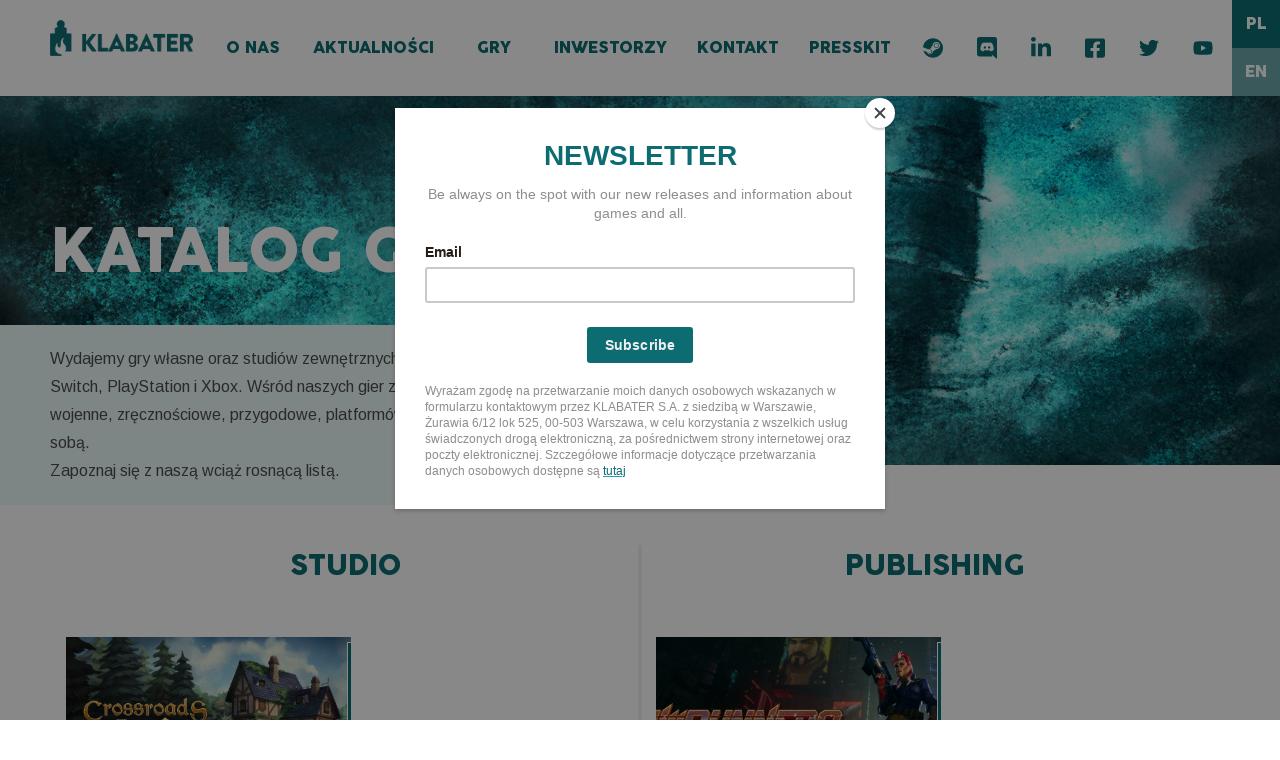

--- FILE ---
content_type: text/html; charset=UTF-8
request_url: https://klabater.com/gry/
body_size: 34515
content:
 <!doctype html>
 <html lang="pl-PL">
 <head>
 	<meta charset="UTF-8">
 	<meta http-equiv="X-UA-Compatible" content="IE=edge">
 	<meta name="viewport" content="width=device-width, initial-scale=1">
 	<meta name="msapplication-tap-highlight" content="no">
 	<link rel="profile" href="https://gmpg.org/xfn/11">

 	<!-- Mobile Stuff -->
 	<meta http-equiv="X-UA-Compatible" content="IE=edge">
 	<meta name="viewport" content="width=device-width, initial-scale=1">
 	<meta name="msapplication-tap-highlight" content="no">

 	<!-- Chrome on Android -->
 	<meta name="mobile-web-app-capable" content="yes">
 	<meta name="application-name" content="Klabater">
 	<link rel="icon" sizes="192x192" href="">

 	<!-- Safari on iOS -->
 	<meta name="apple-mobile-web-app-capable" content="yes">
 	<meta name="apple-mobile-web-app-status-bar-style" content="black">
 	<meta name="apple-mobile-web-app-title" content="Klabater">
 	<link rel="apple-touch-icon" href="">

 	<meta name="theme-color" content="#f6f6f6">

	<link rel="preconnect" href="https://fonts.gstatic.com">
	<link href="https://fonts.googleapis.com/css2?family=Arimo:ital,wght@0,400;0,700;1,400;1,700&display=swap" rel="stylesheet">

 	<meta name='robots' content='index, follow, max-image-preview:large, max-snippet:-1, max-video-preview:-1' />
<link rel="alternate" href="https://klabater.com/gry/" hreflang="pl" />
<link rel="alternate" href="https://klabater.com/en/klabater-games/" hreflang="en" />

	<!-- This site is optimized with the Yoast SEO plugin v25.8 - https://yoast.com/wordpress/plugins/seo/ -->
	<title>Gry - Klabater</title>
	<link rel="canonical" href="https://klabater.com/gry/" />
	<meta property="og:locale" content="pl_PL" />
	<meta property="og:locale:alternate" content="en_US" />
	<meta property="og:type" content="article" />
	<meta property="og:title" content="Gry - Klabater" />
	<meta property="og:description" content="&nbsp; &nbsp; &nbsp; &nbsp; &nbsp; &nbsp; &nbsp; &nbsp; &nbsp; &nbsp; &nbsp; &nbsp; &nbsp; &nbsp; &nbsp;" />
	<meta property="og:url" content="https://klabater.com/gry/" />
	<meta property="og:site_name" content="Klabater" />
	<meta property="article:modified_time" content="2023-07-27T08:38:03+00:00" />
	<meta property="og:image" content="https://klabater.com/wp-content/uploads/2021/05/banner-korpo-1-1024x576.jpg" />
	<meta property="og:image:width" content="1024" />
	<meta property="og:image:height" content="576" />
	<meta property="og:image:type" content="image/jpeg" />
	<meta name="twitter:card" content="summary_large_image" />
	<script type="application/ld+json" class="yoast-schema-graph">{"@context":"https://schema.org","@graph":[{"@type":"WebPage","@id":"https://klabater.com/gry/","url":"https://klabater.com/gry/","name":"Gry - Klabater","isPartOf":{"@id":"https://klabater.com/#website"},"primaryImageOfPage":{"@id":"https://klabater.com/gry/#primaryimage"},"image":{"@id":"https://klabater.com/gry/#primaryimage"},"thumbnailUrl":"https://klabater.com/wp-content/uploads/2021/05/banner-korpo-1.jpg","datePublished":"2021-03-01T11:39:35+00:00","dateModified":"2023-07-27T08:38:03+00:00","breadcrumb":{"@id":"https://klabater.com/gry/#breadcrumb"},"inLanguage":"pl-PL","potentialAction":[{"@type":"ReadAction","target":["https://klabater.com/gry/"]}]},{"@type":"ImageObject","inLanguage":"pl-PL","@id":"https://klabater.com/gry/#primaryimage","url":"https://klabater.com/wp-content/uploads/2021/05/banner-korpo-1.jpg","contentUrl":"https://klabater.com/wp-content/uploads/2021/05/banner-korpo-1.jpg","width":1920,"height":1080},{"@type":"BreadcrumbList","@id":"https://klabater.com/gry/#breadcrumb","itemListElement":[{"@type":"ListItem","position":1,"name":"Home","item":"https://klabater.com/"},{"@type":"ListItem","position":2,"name":"Gry"}]},{"@type":"WebSite","@id":"https://klabater.com/#website","url":"https://klabater.com/","name":"Klabater","description":"Studio and Publisher","publisher":{"@id":"https://klabater.com/#organization"},"potentialAction":[{"@type":"SearchAction","target":{"@type":"EntryPoint","urlTemplate":"https://klabater.com/?s={search_term_string}"},"query-input":{"@type":"PropertyValueSpecification","valueRequired":true,"valueName":"search_term_string"}}],"inLanguage":"pl-PL"},{"@type":"Organization","@id":"https://klabater.com/#organization","name":"Klabater","url":"https://klabater.com/","logo":{"@type":"ImageObject","inLanguage":"pl-PL","@id":"https://klabater.com/#/schema/logo/image/","url":"https://klabater.com/wp-content/uploads/2021/05/Klabater_Logo-nowe.png","contentUrl":"https://klabater.com/wp-content/uploads/2021/05/Klabater_Logo-nowe.png","width":1482,"height":368,"caption":"Klabater"},"image":{"@id":"https://klabater.com/#/schema/logo/image/"}}]}</script>
	<!-- / Yoast SEO plugin. -->


<link rel="alternate" type="application/rss+xml" title="Klabater &raquo; Kanał z wpisami" href="https://klabater.com/feed/" />
<link rel="alternate" title="oEmbed (JSON)" type="application/json+oembed" href="https://klabater.com/wp-json/oembed/1.0/embed?url=https%3A%2F%2Fklabater.com%2Fgry%2F" />
<link rel="alternate" title="oEmbed (XML)" type="text/xml+oembed" href="https://klabater.com/wp-json/oembed/1.0/embed?url=https%3A%2F%2Fklabater.com%2Fgry%2F&#038;format=xml" />
<style id='wp-img-auto-sizes-contain-inline-css'>
img:is([sizes=auto i],[sizes^="auto," i]){contain-intrinsic-size:3000px 1500px}
/*# sourceURL=wp-img-auto-sizes-contain-inline-css */
</style>
<style id='wp-emoji-styles-inline-css'>

	img.wp-smiley, img.emoji {
		display: inline !important;
		border: none !important;
		box-shadow: none !important;
		height: 1em !important;
		width: 1em !important;
		margin: 0 0.07em !important;
		vertical-align: -0.1em !important;
		background: none !important;
		padding: 0 !important;
	}
/*# sourceURL=wp-emoji-styles-inline-css */
</style>
<link rel='stylesheet' id='wp-block-library-css' href='https://klabater.com/wp-includes/css/dist/block-library/style.css?ver=6.9' media='all' />
<style id='global-styles-inline-css'>
:root{--wp--preset--aspect-ratio--square: 1;--wp--preset--aspect-ratio--4-3: 4/3;--wp--preset--aspect-ratio--3-4: 3/4;--wp--preset--aspect-ratio--3-2: 3/2;--wp--preset--aspect-ratio--2-3: 2/3;--wp--preset--aspect-ratio--16-9: 16/9;--wp--preset--aspect-ratio--9-16: 9/16;--wp--preset--color--black: #000000;--wp--preset--color--cyan-bluish-gray: #abb8c3;--wp--preset--color--white: #ffffff;--wp--preset--color--pale-pink: #f78da7;--wp--preset--color--vivid-red: #cf2e2e;--wp--preset--color--luminous-vivid-orange: #ff6900;--wp--preset--color--luminous-vivid-amber: #fcb900;--wp--preset--color--light-green-cyan: #7bdcb5;--wp--preset--color--vivid-green-cyan: #00d084;--wp--preset--color--pale-cyan-blue: #8ed1fc;--wp--preset--color--vivid-cyan-blue: #0693e3;--wp--preset--color--vivid-purple: #9b51e0;--wp--preset--gradient--vivid-cyan-blue-to-vivid-purple: linear-gradient(135deg,rgb(6,147,227) 0%,rgb(155,81,224) 100%);--wp--preset--gradient--light-green-cyan-to-vivid-green-cyan: linear-gradient(135deg,rgb(122,220,180) 0%,rgb(0,208,130) 100%);--wp--preset--gradient--luminous-vivid-amber-to-luminous-vivid-orange: linear-gradient(135deg,rgb(252,185,0) 0%,rgb(255,105,0) 100%);--wp--preset--gradient--luminous-vivid-orange-to-vivid-red: linear-gradient(135deg,rgb(255,105,0) 0%,rgb(207,46,46) 100%);--wp--preset--gradient--very-light-gray-to-cyan-bluish-gray: linear-gradient(135deg,rgb(238,238,238) 0%,rgb(169,184,195) 100%);--wp--preset--gradient--cool-to-warm-spectrum: linear-gradient(135deg,rgb(74,234,220) 0%,rgb(151,120,209) 20%,rgb(207,42,186) 40%,rgb(238,44,130) 60%,rgb(251,105,98) 80%,rgb(254,248,76) 100%);--wp--preset--gradient--blush-light-purple: linear-gradient(135deg,rgb(255,206,236) 0%,rgb(152,150,240) 100%);--wp--preset--gradient--blush-bordeaux: linear-gradient(135deg,rgb(254,205,165) 0%,rgb(254,45,45) 50%,rgb(107,0,62) 100%);--wp--preset--gradient--luminous-dusk: linear-gradient(135deg,rgb(255,203,112) 0%,rgb(199,81,192) 50%,rgb(65,88,208) 100%);--wp--preset--gradient--pale-ocean: linear-gradient(135deg,rgb(255,245,203) 0%,rgb(182,227,212) 50%,rgb(51,167,181) 100%);--wp--preset--gradient--electric-grass: linear-gradient(135deg,rgb(202,248,128) 0%,rgb(113,206,126) 100%);--wp--preset--gradient--midnight: linear-gradient(135deg,rgb(2,3,129) 0%,rgb(40,116,252) 100%);--wp--preset--font-size--small: 13px;--wp--preset--font-size--medium: 20px;--wp--preset--font-size--large: 36px;--wp--preset--font-size--x-large: 42px;--wp--preset--spacing--20: 0.44rem;--wp--preset--spacing--30: 0.67rem;--wp--preset--spacing--40: 1rem;--wp--preset--spacing--50: 1.5rem;--wp--preset--spacing--60: 2.25rem;--wp--preset--spacing--70: 3.38rem;--wp--preset--spacing--80: 5.06rem;--wp--preset--shadow--natural: 6px 6px 9px rgba(0, 0, 0, 0.2);--wp--preset--shadow--deep: 12px 12px 50px rgba(0, 0, 0, 0.4);--wp--preset--shadow--sharp: 6px 6px 0px rgba(0, 0, 0, 0.2);--wp--preset--shadow--outlined: 6px 6px 0px -3px rgb(255, 255, 255), 6px 6px rgb(0, 0, 0);--wp--preset--shadow--crisp: 6px 6px 0px rgb(0, 0, 0);}:where(.is-layout-flex){gap: 0.5em;}:where(.is-layout-grid){gap: 0.5em;}body .is-layout-flex{display: flex;}.is-layout-flex{flex-wrap: wrap;align-items: center;}.is-layout-flex > :is(*, div){margin: 0;}body .is-layout-grid{display: grid;}.is-layout-grid > :is(*, div){margin: 0;}:where(.wp-block-columns.is-layout-flex){gap: 2em;}:where(.wp-block-columns.is-layout-grid){gap: 2em;}:where(.wp-block-post-template.is-layout-flex){gap: 1.25em;}:where(.wp-block-post-template.is-layout-grid){gap: 1.25em;}.has-black-color{color: var(--wp--preset--color--black) !important;}.has-cyan-bluish-gray-color{color: var(--wp--preset--color--cyan-bluish-gray) !important;}.has-white-color{color: var(--wp--preset--color--white) !important;}.has-pale-pink-color{color: var(--wp--preset--color--pale-pink) !important;}.has-vivid-red-color{color: var(--wp--preset--color--vivid-red) !important;}.has-luminous-vivid-orange-color{color: var(--wp--preset--color--luminous-vivid-orange) !important;}.has-luminous-vivid-amber-color{color: var(--wp--preset--color--luminous-vivid-amber) !important;}.has-light-green-cyan-color{color: var(--wp--preset--color--light-green-cyan) !important;}.has-vivid-green-cyan-color{color: var(--wp--preset--color--vivid-green-cyan) !important;}.has-pale-cyan-blue-color{color: var(--wp--preset--color--pale-cyan-blue) !important;}.has-vivid-cyan-blue-color{color: var(--wp--preset--color--vivid-cyan-blue) !important;}.has-vivid-purple-color{color: var(--wp--preset--color--vivid-purple) !important;}.has-black-background-color{background-color: var(--wp--preset--color--black) !important;}.has-cyan-bluish-gray-background-color{background-color: var(--wp--preset--color--cyan-bluish-gray) !important;}.has-white-background-color{background-color: var(--wp--preset--color--white) !important;}.has-pale-pink-background-color{background-color: var(--wp--preset--color--pale-pink) !important;}.has-vivid-red-background-color{background-color: var(--wp--preset--color--vivid-red) !important;}.has-luminous-vivid-orange-background-color{background-color: var(--wp--preset--color--luminous-vivid-orange) !important;}.has-luminous-vivid-amber-background-color{background-color: var(--wp--preset--color--luminous-vivid-amber) !important;}.has-light-green-cyan-background-color{background-color: var(--wp--preset--color--light-green-cyan) !important;}.has-vivid-green-cyan-background-color{background-color: var(--wp--preset--color--vivid-green-cyan) !important;}.has-pale-cyan-blue-background-color{background-color: var(--wp--preset--color--pale-cyan-blue) !important;}.has-vivid-cyan-blue-background-color{background-color: var(--wp--preset--color--vivid-cyan-blue) !important;}.has-vivid-purple-background-color{background-color: var(--wp--preset--color--vivid-purple) !important;}.has-black-border-color{border-color: var(--wp--preset--color--black) !important;}.has-cyan-bluish-gray-border-color{border-color: var(--wp--preset--color--cyan-bluish-gray) !important;}.has-white-border-color{border-color: var(--wp--preset--color--white) !important;}.has-pale-pink-border-color{border-color: var(--wp--preset--color--pale-pink) !important;}.has-vivid-red-border-color{border-color: var(--wp--preset--color--vivid-red) !important;}.has-luminous-vivid-orange-border-color{border-color: var(--wp--preset--color--luminous-vivid-orange) !important;}.has-luminous-vivid-amber-border-color{border-color: var(--wp--preset--color--luminous-vivid-amber) !important;}.has-light-green-cyan-border-color{border-color: var(--wp--preset--color--light-green-cyan) !important;}.has-vivid-green-cyan-border-color{border-color: var(--wp--preset--color--vivid-green-cyan) !important;}.has-pale-cyan-blue-border-color{border-color: var(--wp--preset--color--pale-cyan-blue) !important;}.has-vivid-cyan-blue-border-color{border-color: var(--wp--preset--color--vivid-cyan-blue) !important;}.has-vivid-purple-border-color{border-color: var(--wp--preset--color--vivid-purple) !important;}.has-vivid-cyan-blue-to-vivid-purple-gradient-background{background: var(--wp--preset--gradient--vivid-cyan-blue-to-vivid-purple) !important;}.has-light-green-cyan-to-vivid-green-cyan-gradient-background{background: var(--wp--preset--gradient--light-green-cyan-to-vivid-green-cyan) !important;}.has-luminous-vivid-amber-to-luminous-vivid-orange-gradient-background{background: var(--wp--preset--gradient--luminous-vivid-amber-to-luminous-vivid-orange) !important;}.has-luminous-vivid-orange-to-vivid-red-gradient-background{background: var(--wp--preset--gradient--luminous-vivid-orange-to-vivid-red) !important;}.has-very-light-gray-to-cyan-bluish-gray-gradient-background{background: var(--wp--preset--gradient--very-light-gray-to-cyan-bluish-gray) !important;}.has-cool-to-warm-spectrum-gradient-background{background: var(--wp--preset--gradient--cool-to-warm-spectrum) !important;}.has-blush-light-purple-gradient-background{background: var(--wp--preset--gradient--blush-light-purple) !important;}.has-blush-bordeaux-gradient-background{background: var(--wp--preset--gradient--blush-bordeaux) !important;}.has-luminous-dusk-gradient-background{background: var(--wp--preset--gradient--luminous-dusk) !important;}.has-pale-ocean-gradient-background{background: var(--wp--preset--gradient--pale-ocean) !important;}.has-electric-grass-gradient-background{background: var(--wp--preset--gradient--electric-grass) !important;}.has-midnight-gradient-background{background: var(--wp--preset--gradient--midnight) !important;}.has-small-font-size{font-size: var(--wp--preset--font-size--small) !important;}.has-medium-font-size{font-size: var(--wp--preset--font-size--medium) !important;}.has-large-font-size{font-size: var(--wp--preset--font-size--large) !important;}.has-x-large-font-size{font-size: var(--wp--preset--font-size--x-large) !important;}
/*# sourceURL=global-styles-inline-css */
</style>
<style id='core-block-supports-inline-css'>
/**
 * Core styles: block-supports
 */

/*# sourceURL=core-block-supports-inline-css */
</style>

<style id='classic-theme-styles-inline-css'>
/**
 * These rules are needed for backwards compatibility.
 * They should match the button element rules in the base theme.json file.
 */
.wp-block-button__link {
	color: #ffffff;
	background-color: #32373c;
	border-radius: 9999px; /* 100% causes an oval, but any explicit but really high value retains the pill shape. */

	/* This needs a low specificity so it won't override the rules from the button element if defined in theme.json. */
	box-shadow: none;
	text-decoration: none;

	/* The extra 2px are added to size solids the same as the outline versions.*/
	padding: calc(0.667em + 2px) calc(1.333em + 2px);

	font-size: 1.125em;
}

.wp-block-file__button {
	background: #32373c;
	color: #ffffff;
	text-decoration: none;
}

/*# sourceURL=/wp-includes/css/classic-themes.css */
</style>
<link rel='stylesheet' id='contact-form-7-css' href='https://klabater.com/wp-content/plugins/contact-form-7/includes/css/styles.css?ver=6.1.1' media='all' />
<link rel='stylesheet' id='klabater_2021-style-css' href='https://klabater.com/wp-content/themes/klabater_2021/style.css?ver=1.0.0' media='all' />
<link rel='stylesheet' id='dr-style-css' href='https://klabater.com/wp-content/plugins/disable-recaptcha-cf7/assets/css/dr.css?ver=1769093807' media='all' />
<link rel='stylesheet' id='elementor-frontend-css' href='https://klabater.com/wp-content/plugins/elementor/assets/css/frontend.css?ver=3.31.3' media='all' />
<link rel='stylesheet' id='eael-general-css' href='https://klabater.com/wp-content/plugins/essential-addons-for-elementor-lite/assets/front-end/css/view/general.min.css?ver=6.3.1' media='all' />
<script src="https://klabater.com/wp-includes/js/jquery/jquery.js?ver=3.7.1" id="jquery-core-js"></script>
<script src="https://klabater.com/wp-includes/js/jquery/jquery-migrate.js?ver=3.4.1" id="jquery-migrate-js"></script>
<link rel="https://api.w.org/" href="https://klabater.com/wp-json/" /><link rel="alternate" title="JSON" type="application/json" href="https://klabater.com/wp-json/wp/v2/pages/42" /><link rel="EditURI" type="application/rsd+xml" title="RSD" href="https://klabater.com/xmlrpc.php?rsd" />
<meta name="generator" content="WordPress 6.9" />
<link rel='shortlink' href='https://klabater.com/?p=42' />
<meta name="generator" content="Elementor 3.31.3; features: additional_custom_breakpoints, e_element_cache; settings: css_print_method-external, google_font-enabled, font_display-auto">
			<style>
				.e-con.e-parent:nth-of-type(n+4):not(.e-lazyloaded):not(.e-no-lazyload),
				.e-con.e-parent:nth-of-type(n+4):not(.e-lazyloaded):not(.e-no-lazyload) * {
					background-image: none !important;
				}
				@media screen and (max-height: 1024px) {
					.e-con.e-parent:nth-of-type(n+3):not(.e-lazyloaded):not(.e-no-lazyload),
					.e-con.e-parent:nth-of-type(n+3):not(.e-lazyloaded):not(.e-no-lazyload) * {
						background-image: none !important;
					}
				}
				@media screen and (max-height: 640px) {
					.e-con.e-parent:nth-of-type(n+2):not(.e-lazyloaded):not(.e-no-lazyload),
					.e-con.e-parent:nth-of-type(n+2):not(.e-lazyloaded):not(.e-no-lazyload) * {
						background-image: none !important;
					}
				}
			</style>
						<meta name="theme-color" content="#001E2A">
			<link rel="icon" href="https://klabater.com/wp-content/uploads/2021/05/cropped-IKONA-NEW-32x32.png" sizes="32x32" />
<link rel="icon" href="https://klabater.com/wp-content/uploads/2021/05/cropped-IKONA-NEW-192x192.png" sizes="192x192" />
<link rel="apple-touch-icon" href="https://klabater.com/wp-content/uploads/2021/05/cropped-IKONA-NEW-180x180.png" />
<meta name="msapplication-TileImage" content="https://klabater.com/wp-content/uploads/2021/05/cropped-IKONA-NEW-270x270.png" />
		<style id="wp-custom-css">
			section.social-media-feed{
	display: none;
}		</style>
		
 	<!-- Google Tag Manager -->
<script>(function(w,d,s,l,i){w[l]=w[l]||[];w[l].push({'gtm.start':
new Date().getTime(),event:'gtm.js'});var f=d.getElementsByTagName(s)[0],
j=d.createElement(s),dl=l!='dataLayer'?'&l='+l:'';j.async=true;j.src=
'https://www.googletagmanager.com/gtm.js?id='+i+dl;f.parentNode.insertBefore(j,f);
})(window,document,'script','dataLayer','GTM-KVD839S');</script>
<!-- End Google Tag Manager -->	 
	 <!-- MailChimp Stuff -->
	 <script id="mcjs">!function(c,h,i,m,p){m=c.createElement(h),p=c.getElementsByTagName(h)[0],m.async=1,m.src=i,p.parentNode.insertBefore(m,p)}(document,"script","https://chimpstatic.com/mcjs-connected/js/users/2803494faa5cc0aecd3b7dd32/eacbcf09539c08e3a60cfecf3.js");</script>

 </head>

<body class="wp-singular page-template page-template-tpl-games-alt page-template-tpl-games-alt-php page page-id-42 wp-custom-logo wp-theme-klabater_2021 has-featured-image elementor-default elementor-kit-3383">

<div id="fb-root"></div>
<script async defer crossorigin="anonymous" src="https://connect.facebook.net/pl_PL/sdk.js#xfbml=1&version=v10.0&appId=894363454470248&autoLogAppEvents=1" nonce="csrkrHIZ"></script>

<!-- Google Tag Manager (noscript) -->
<noscript><iframe src="https://www.googletagmanager.com/ns.html?id=GTM-KVD839S"
height="0" width="0" style="display:none;visibility:hidden"></iframe></noscript>
<!-- End Google Tag Manager (noscript) --><!-- Global site tag (gtag.js) - Google Analytics --><script async src="https://www.googletagmanager.com/gtag/js?id=UA-157915937-1"></script><script>window.dataLayer = window.dataLayer || [];function gtag(){dataLayer.push(arguments);}gtag('js', new Date());  gtag('config', 'UA-157915937-1');</script>
<div id="overlay" class=""></div>

<div id="mobile-menu-container">
	<div class="wrapper">
		<div id="mobile-menu">
		<ul id="mobile-menu" class="menu"><li id="menu-item-378" class="menu-item menu-item-type-post_type menu-item-object-page menu-item-378"><a href="https://klabater.com/o-nas/">O Nas</a></li>
<li id="menu-item-376" class="menu-item menu-item-type-post_type menu-item-object-page menu-item-376"><a href="https://klabater.com/aktualnosci/">Aktualności</a></li>
<li id="menu-item-379" class="menu-item menu-item-type-post_type menu-item-object-page current-menu-item page_item page-item-42 current_page_item menu-item-379"><a href="https://klabater.com/gry/" aria-current="page">Gry</a></li>
<li id="menu-item-380" class="menu-item menu-item-type-custom menu-item-object-custom menu-item-380"><a target="_blank" href="https://defencehub.pl/">Inwestorzy</a></li>
<li id="menu-item-377" class="menu-item menu-item-type-post_type menu-item-object-page menu-item-377"><a href="https://klabater.com/kontakt/">Kontakt</a></li>
<li id="menu-item-3920" class="menu-item menu-item-type-custom menu-item-object-custom menu-item-3920"><a href="https://klabater.com/press">Presskit</a></li>
</ul>		</div>
		<div class="social-media-links">
      <a target="_blank" rel="nofollow" href="https://store.steampowered.com/publisher/klabater" class="social-media-link type-steam"><span><svg aria-hidden="true" focusable="false" data-prefix="fab" data-icon="steam" class="svg-inline--fa fa-steam fa-w-16" role="img" xmlns="http://www.w3.org/2000/svg" viewBox="0 0 496 512"><path fill="currentColor" d="M496 256c0 137-111.2 248-248.4 248-113.8 0-209.6-76.3-239-180.4l95.2 39.3c6.4 32.1 34.9 56.4 68.9 56.4 39.2 0 71.9-32.4 70.2-73.5l84.5-60.2c52.1 1.3 95.8-40.9 95.8-93.5 0-51.6-42-93.5-93.7-93.5s-93.7 42-93.7 93.5v1.2L176.6 279c-15.5-.9-30.7 3.4-43.5 12.1L0 236.1C10.2 108.4 117.1 8 247.6 8 384.8 8 496 119 496 256zM155.7 384.3l-30.5-12.6a52.79 52.79 0 0 0 27.2 25.8c26.9 11.2 57.8-1.6 69-28.4 5.4-13 5.5-27.3.1-40.3-5.4-13-15.5-23.2-28.5-28.6-12.9-5.4-26.7-5.2-38.9-.6l31.5 13c19.8 8.2 29.2 30.9 20.9 50.7-8.3 19.9-31 29.2-50.8 21zm173.8-129.9c-34.4 0-62.4-28-62.4-62.3s28-62.3 62.4-62.3 62.4 28 62.4 62.3-27.9 62.3-62.4 62.3zm.1-15.6c25.9 0 46.9-21 46.9-46.8 0-25.9-21-46.8-46.9-46.8s-46.9 21-46.9 46.8c.1 25.8 21.1 46.8 46.9 46.8z"></path></svg>
</span></a>
        <a target="_blank" rel="nofollow" href="https://discord.gg/ap3qYZbT34" class="social-media-link type-discord"><span><svg aria-hidden="true" focusable="false" data-prefix="fab" data-icon="discord" class="svg-inline--fa fa-discord fa-w-14" role="img" xmlns="http://www.w3.org/2000/svg" viewBox="0 0 448 512"><path fill="currentColor" d="M297.216 243.2c0 15.616-11.52 28.416-26.112 28.416-14.336 0-26.112-12.8-26.112-28.416s11.52-28.416 26.112-28.416c14.592 0 26.112 12.8 26.112 28.416zm-119.552-28.416c-14.592 0-26.112 12.8-26.112 28.416s11.776 28.416 26.112 28.416c14.592 0 26.112-12.8 26.112-28.416.256-15.616-11.52-28.416-26.112-28.416zM448 52.736V512c-64.494-56.994-43.868-38.128-118.784-107.776l13.568 47.36H52.48C23.552 451.584 0 428.032 0 398.848V52.736C0 23.552 23.552 0 52.48 0h343.04C424.448 0 448 23.552 448 52.736zm-72.96 242.688c0-82.432-36.864-149.248-36.864-149.248-36.864-27.648-71.936-26.88-71.936-26.88l-3.584 4.096c43.52 13.312 63.744 32.512 63.744 32.512-60.811-33.329-132.244-33.335-191.232-7.424-9.472 4.352-15.104 7.424-15.104 7.424s21.248-20.224 67.328-33.536l-2.56-3.072s-35.072-.768-71.936 26.88c0 0-36.864 66.816-36.864 149.248 0 0 21.504 37.12 78.08 38.912 0 0 9.472-11.52 17.152-21.248-32.512-9.728-44.8-30.208-44.8-30.208 3.766 2.636 9.976 6.053 10.496 6.4 43.21 24.198 104.588 32.126 159.744 8.96 8.96-3.328 18.944-8.192 29.44-15.104 0 0-12.8 20.992-46.336 30.464 7.68 9.728 16.896 20.736 16.896 20.736 56.576-1.792 78.336-38.912 78.336-38.912z"></path></svg>
</span></a>
        <a target="_blank" rel="nofollow" href="https://www.linkedin.com/company/klabater/?originalSubdomain=pl" class="social-media-link type-linkedin"><span><svg aria-hidden="true" focusable="false" data-prefix="fab" data-icon="linkedin-in" class="svg-inline--fa fa-linkedin-in fa-w-14" role="img" xmlns="http://www.w3.org/2000/svg" viewBox="0 0 448 512"><path fill="currentColor" d="M100.28 448H7.4V148.9h92.88zM53.79 108.1C24.09 108.1 0 83.5 0 53.8a53.79 53.79 0 0 1 107.58 0c0 29.7-24.1 54.3-53.79 54.3zM447.9 448h-92.68V302.4c0-34.7-.7-79.2-48.29-79.2-48.29 0-55.69 37.7-55.69 76.7V448h-92.78V148.9h89.08v40.8h1.3c12.4-23.5 42.69-48.3 87.88-48.3 94 0 111.28 61.9 111.28 142.3V448z"></path></svg>
</span></a>
        <a target="_blank" rel="nofollow" href="https://www.facebook.com/klabaterpl/" class="social-media-link type-facebook"><span><svg aria-hidden="true" focusable="false" data-prefix="fab" data-icon="facebook-square" class="svg-inline--fa fa-facebook-square fa-w-14" role="img" xmlns="http://www.w3.org/2000/svg" viewBox="0 0 448 512"><path fill="currentColor" d="M400 32H48A48 48 0 0 0 0 80v352a48 48 0 0 0 48 48h137.25V327.69h-63V256h63v-54.64c0-62.15 37-96.48 93.67-96.48 27.14 0 55.52 4.84 55.52 4.84v61h-31.27c-30.81 0-40.42 19.12-40.42 38.73V256h68.78l-11 71.69h-57.78V480H400a48 48 0 0 0 48-48V80a48 48 0 0 0-48-48z"></path></svg>
</span></a>
        <a target="_blank" rel="nofollow" href="https://twitter.com/Klabater" class="social-media-link type-twitter"><span><svg aria-hidden="true" focusable="false" data-prefix="fab" data-icon="twitter" class="svg-inline--fa fa-twitter fa-w-16" role="img" xmlns="http://www.w3.org/2000/svg" viewBox="0 0 512 512"><path fill="currentColor" d="M459.37 151.716c.325 4.548.325 9.097.325 13.645 0 138.72-105.583 298.558-298.558 298.558-59.452 0-114.68-17.219-161.137-47.106 8.447.974 16.568 1.299 25.34 1.299 49.055 0 94.213-16.568 130.274-44.832-46.132-.975-84.792-31.188-98.112-72.772 6.498.974 12.995 1.624 19.818 1.624 9.421 0 18.843-1.3 27.614-3.573-48.081-9.747-84.143-51.98-84.143-102.985v-1.299c13.969 7.797 30.214 12.67 47.431 13.319-28.264-18.843-46.781-51.005-46.781-87.391 0-19.492 5.197-37.36 14.294-52.954 51.655 63.675 129.3 105.258 216.365 109.807-1.624-7.797-2.599-15.918-2.599-24.04 0-57.828 46.782-104.934 104.934-104.934 30.213 0 57.502 12.67 76.67 33.137 23.715-4.548 46.456-13.32 66.599-25.34-7.798 24.366-24.366 44.833-46.132 57.827 21.117-2.273 41.584-8.122 60.426-16.243-14.292 20.791-32.161 39.308-52.628 54.253z"></path></svg>
</span></a>
        <a target="_blank" rel="nofollow" href="https://www.youtube.com/channel/UC2n6OOoCwyJhNe4LyNQePZw" class="social-media-link type-youtube"><span><svg aria-hidden="true" focusable="false" data-prefix="fab" data-icon="youtube" class="svg-inline--fa fa-youtube fa-w-18" role="img" xmlns="http://www.w3.org/2000/svg" viewBox="0 0 576 512"><path fill="currentColor" d="M549.655 124.083c-6.281-23.65-24.787-42.276-48.284-48.597C458.781 64 288 64 288 64S117.22 64 74.629 75.486c-23.497 6.322-42.003 24.947-48.284 48.597-11.412 42.867-11.412 132.305-11.412 132.305s0 89.438 11.412 132.305c6.281 23.65 24.787 41.5 48.284 47.821C117.22 448 288 448 288 448s170.78 0 213.371-11.486c23.497-6.321 42.003-24.171 48.284-47.821 11.412-42.867 11.412-132.305 11.412-132.305s0-89.438-11.412-132.305zm-317.51 213.508V175.185l142.739 81.205-142.739 81.201z"></path></svg>
</span></a>
  
</div>
	</div>
</div>
<div id="search-container">
	<div class="wrapper">
	<form role="search" method="get" class="search-form" action="https://klabater.com/">
	<label>
			<span class="screen-reader-text">Szukaj frazy:</span>
			<input type="search" class="search-field"
					placeholder="Wpisz szukaną frazę..."
					value="" name="s"
					title="Wpisz szukaną frazę..." />
	</label>
	<input type="submit" class="search-submit"
			value="Szukaj" />
		</form>
		<div class="search-close-trigger"><button><svg aria-hidden="true" focusable="false" data-prefix="far" data-icon="times" class="svg-inline--fa fa-times fa-w-10" role="img" xmlns="http://www.w3.org/2000/svg" viewBox="0 0 320 512"><path fill="currentColor" d="M207.6 256l107.72-107.72c6.23-6.23 6.23-16.34 0-22.58l-25.03-25.03c-6.23-6.23-16.34-6.23-22.58 0L160 208.4 52.28 100.68c-6.23-6.23-16.34-6.23-22.58 0L4.68 125.7c-6.23 6.23-6.23 16.34 0 22.58L112.4 256 4.68 363.72c-6.23 6.23-6.23 16.34 0 22.58l25.03 25.03c6.23 6.23 16.34 6.23 22.58 0L160 303.6l107.72 107.72c6.23 6.23 16.34 6.23 22.58 0l25.03-25.03c6.23-6.23 6.23-16.34 0-22.58L207.6 256z"></path></svg>
 
</button></div>
	</div>
</div>

<div id="page" class="site">
	<!-- <a class="skip-link screen-reader-text" href="#primary">Skip to content</a> -->

	<header id="masthead" class="site-header">
		<div class="wrapper">
			<div class="site-logo">

					
											<p class="site-title">
							<a href="https://klabater.com/" rel="home" title="Klabater - Studio and Publisher">
								<img src="https://klabater.com/wp-content/uploads/2021/05/Klabater_Logo-nowe.png" alt="Klabater - Studio and Publisher">
							</a>
						</p>
									
			</div>

      <div class="master-navigation">
        <ul id="mobile-menu" class="menu"><li class="menu-item menu-item-type-post_type menu-item-object-page menu-item-378"><a href="https://klabater.com/o-nas/">O Nas</a></li>
<li class="menu-item menu-item-type-post_type menu-item-object-page menu-item-376"><a href="https://klabater.com/aktualnosci/">Aktualności</a></li>
<li class="menu-item menu-item-type-post_type menu-item-object-page current-menu-item page_item page-item-42 current_page_item menu-item-379"><a href="https://klabater.com/gry/" aria-current="page">Gry</a></li>
<li class="menu-item menu-item-type-custom menu-item-object-custom menu-item-380"><a target="_blank" href="https://defencehub.pl/">Inwestorzy</a></li>
<li class="menu-item menu-item-type-post_type menu-item-object-page menu-item-377"><a href="https://klabater.com/kontakt/">Kontakt</a></li>
<li class="menu-item menu-item-type-custom menu-item-object-custom menu-item-3920"><a href="https://klabater.com/press">Presskit</a></li>
</ul>      </div>

			<div class="site-master-triggers">
        <div class="social-media-links">
      <a target="_blank" rel="nofollow" href="https://store.steampowered.com/publisher/klabater" class="social-media-link type-steam"><span><svg aria-hidden="true" focusable="false" data-prefix="fab" data-icon="steam" class="svg-inline--fa fa-steam fa-w-16" role="img" xmlns="http://www.w3.org/2000/svg" viewBox="0 0 496 512"><path fill="currentColor" d="M496 256c0 137-111.2 248-248.4 248-113.8 0-209.6-76.3-239-180.4l95.2 39.3c6.4 32.1 34.9 56.4 68.9 56.4 39.2 0 71.9-32.4 70.2-73.5l84.5-60.2c52.1 1.3 95.8-40.9 95.8-93.5 0-51.6-42-93.5-93.7-93.5s-93.7 42-93.7 93.5v1.2L176.6 279c-15.5-.9-30.7 3.4-43.5 12.1L0 236.1C10.2 108.4 117.1 8 247.6 8 384.8 8 496 119 496 256zM155.7 384.3l-30.5-12.6a52.79 52.79 0 0 0 27.2 25.8c26.9 11.2 57.8-1.6 69-28.4 5.4-13 5.5-27.3.1-40.3-5.4-13-15.5-23.2-28.5-28.6-12.9-5.4-26.7-5.2-38.9-.6l31.5 13c19.8 8.2 29.2 30.9 20.9 50.7-8.3 19.9-31 29.2-50.8 21zm173.8-129.9c-34.4 0-62.4-28-62.4-62.3s28-62.3 62.4-62.3 62.4 28 62.4 62.3-27.9 62.3-62.4 62.3zm.1-15.6c25.9 0 46.9-21 46.9-46.8 0-25.9-21-46.8-46.9-46.8s-46.9 21-46.9 46.8c.1 25.8 21.1 46.8 46.9 46.8z"></path></svg>
</span></a>
        <a target="_blank" rel="nofollow" href="https://discord.gg/ap3qYZbT34" class="social-media-link type-discord"><span><svg aria-hidden="true" focusable="false" data-prefix="fab" data-icon="discord" class="svg-inline--fa fa-discord fa-w-14" role="img" xmlns="http://www.w3.org/2000/svg" viewBox="0 0 448 512"><path fill="currentColor" d="M297.216 243.2c0 15.616-11.52 28.416-26.112 28.416-14.336 0-26.112-12.8-26.112-28.416s11.52-28.416 26.112-28.416c14.592 0 26.112 12.8 26.112 28.416zm-119.552-28.416c-14.592 0-26.112 12.8-26.112 28.416s11.776 28.416 26.112 28.416c14.592 0 26.112-12.8 26.112-28.416.256-15.616-11.52-28.416-26.112-28.416zM448 52.736V512c-64.494-56.994-43.868-38.128-118.784-107.776l13.568 47.36H52.48C23.552 451.584 0 428.032 0 398.848V52.736C0 23.552 23.552 0 52.48 0h343.04C424.448 0 448 23.552 448 52.736zm-72.96 242.688c0-82.432-36.864-149.248-36.864-149.248-36.864-27.648-71.936-26.88-71.936-26.88l-3.584 4.096c43.52 13.312 63.744 32.512 63.744 32.512-60.811-33.329-132.244-33.335-191.232-7.424-9.472 4.352-15.104 7.424-15.104 7.424s21.248-20.224 67.328-33.536l-2.56-3.072s-35.072-.768-71.936 26.88c0 0-36.864 66.816-36.864 149.248 0 0 21.504 37.12 78.08 38.912 0 0 9.472-11.52 17.152-21.248-32.512-9.728-44.8-30.208-44.8-30.208 3.766 2.636 9.976 6.053 10.496 6.4 43.21 24.198 104.588 32.126 159.744 8.96 8.96-3.328 18.944-8.192 29.44-15.104 0 0-12.8 20.992-46.336 30.464 7.68 9.728 16.896 20.736 16.896 20.736 56.576-1.792 78.336-38.912 78.336-38.912z"></path></svg>
</span></a>
        <a target="_blank" rel="nofollow" href="https://www.linkedin.com/company/klabater/?originalSubdomain=pl" class="social-media-link type-linkedin"><span><svg aria-hidden="true" focusable="false" data-prefix="fab" data-icon="linkedin-in" class="svg-inline--fa fa-linkedin-in fa-w-14" role="img" xmlns="http://www.w3.org/2000/svg" viewBox="0 0 448 512"><path fill="currentColor" d="M100.28 448H7.4V148.9h92.88zM53.79 108.1C24.09 108.1 0 83.5 0 53.8a53.79 53.79 0 0 1 107.58 0c0 29.7-24.1 54.3-53.79 54.3zM447.9 448h-92.68V302.4c0-34.7-.7-79.2-48.29-79.2-48.29 0-55.69 37.7-55.69 76.7V448h-92.78V148.9h89.08v40.8h1.3c12.4-23.5 42.69-48.3 87.88-48.3 94 0 111.28 61.9 111.28 142.3V448z"></path></svg>
</span></a>
        <a target="_blank" rel="nofollow" href="https://www.facebook.com/klabaterpl/" class="social-media-link type-facebook"><span><svg aria-hidden="true" focusable="false" data-prefix="fab" data-icon="facebook-square" class="svg-inline--fa fa-facebook-square fa-w-14" role="img" xmlns="http://www.w3.org/2000/svg" viewBox="0 0 448 512"><path fill="currentColor" d="M400 32H48A48 48 0 0 0 0 80v352a48 48 0 0 0 48 48h137.25V327.69h-63V256h63v-54.64c0-62.15 37-96.48 93.67-96.48 27.14 0 55.52 4.84 55.52 4.84v61h-31.27c-30.81 0-40.42 19.12-40.42 38.73V256h68.78l-11 71.69h-57.78V480H400a48 48 0 0 0 48-48V80a48 48 0 0 0-48-48z"></path></svg>
</span></a>
        <a target="_blank" rel="nofollow" href="https://twitter.com/Klabater" class="social-media-link type-twitter"><span><svg aria-hidden="true" focusable="false" data-prefix="fab" data-icon="twitter" class="svg-inline--fa fa-twitter fa-w-16" role="img" xmlns="http://www.w3.org/2000/svg" viewBox="0 0 512 512"><path fill="currentColor" d="M459.37 151.716c.325 4.548.325 9.097.325 13.645 0 138.72-105.583 298.558-298.558 298.558-59.452 0-114.68-17.219-161.137-47.106 8.447.974 16.568 1.299 25.34 1.299 49.055 0 94.213-16.568 130.274-44.832-46.132-.975-84.792-31.188-98.112-72.772 6.498.974 12.995 1.624 19.818 1.624 9.421 0 18.843-1.3 27.614-3.573-48.081-9.747-84.143-51.98-84.143-102.985v-1.299c13.969 7.797 30.214 12.67 47.431 13.319-28.264-18.843-46.781-51.005-46.781-87.391 0-19.492 5.197-37.36 14.294-52.954 51.655 63.675 129.3 105.258 216.365 109.807-1.624-7.797-2.599-15.918-2.599-24.04 0-57.828 46.782-104.934 104.934-104.934 30.213 0 57.502 12.67 76.67 33.137 23.715-4.548 46.456-13.32 66.599-25.34-7.798 24.366-24.366 44.833-46.132 57.827 21.117-2.273 41.584-8.122 60.426-16.243-14.292 20.791-32.161 39.308-52.628 54.253z"></path></svg>
</span></a>
        <a target="_blank" rel="nofollow" href="https://www.youtube.com/channel/UC2n6OOoCwyJhNe4LyNQePZw" class="social-media-link type-youtube"><span><svg aria-hidden="true" focusable="false" data-prefix="fab" data-icon="youtube" class="svg-inline--fa fa-youtube fa-w-18" role="img" xmlns="http://www.w3.org/2000/svg" viewBox="0 0 576 512"><path fill="currentColor" d="M549.655 124.083c-6.281-23.65-24.787-42.276-48.284-48.597C458.781 64 288 64 288 64S117.22 64 74.629 75.486c-23.497 6.322-42.003 24.947-48.284 48.597-11.412 42.867-11.412 132.305-11.412 132.305s0 89.438 11.412 132.305c6.281 23.65 24.787 41.5 48.284 47.821C117.22 448 288 448 288 448s170.78 0 213.371-11.486c23.497-6.321 42.003-24.171 48.284-47.821 11.412-42.867 11.412-132.305 11.412-132.305s0-89.438-11.412-132.305zm-317.51 213.508V175.185l142.739 81.205-142.739 81.201z"></path></svg>
</span></a>
  
</div>
				<div class="search-trigger">
					<a href="#" class="notscrollable">
						<span class="open">
							<svg aria-hidden="true" focusable="false" data-prefix="fas" data-icon="search" class="svg-inline--fa fa-search fa-w-16" role="img" xmlns="http://www.w3.org/2000/svg" viewBox="0 0 512 512"><path fill="currentColor" d="M505 442.7L405.3 343c-4.5-4.5-10.6-7-17-7H372c27.6-35.3 44-79.7 44-128C416 93.1 322.9 0 208 0S0 93.1 0 208s93.1 208 208 208c48.3 0 92.7-16.4 128-44v16.3c0 6.4 2.5 12.5 7 17l99.7 99.7c9.4 9.4 24.6 9.4 33.9 0l28.3-28.3c9.4-9.4 9.4-24.6.1-34zM208 336c-70.7 0-128-57.2-128-128 0-70.7 57.2-128 128-128 70.7 0 128 57.2 128 128 0 70.7-57.2 128-128 128z"></path></svg>
						</span>
						<span class="close">
							<svg aria-hidden="true" focusable="false" data-prefix="far" data-icon="times" class="svg-inline--fa fa-times fa-w-10" role="img" xmlns="http://www.w3.org/2000/svg" viewBox="0 0 320 512"><path fill="currentColor" d="M207.6 256l107.72-107.72c6.23-6.23 6.23-16.34 0-22.58l-25.03-25.03c-6.23-6.23-16.34-6.23-22.58 0L160 208.4 52.28 100.68c-6.23-6.23-16.34-6.23-22.58 0L4.68 125.7c-6.23 6.23-6.23 16.34 0 22.58L112.4 256 4.68 363.72c-6.23 6.23-6.23 16.34 0 22.58l25.03 25.03c6.23 6.23 16.34 6.23 22.58 0L160 303.6l107.72 107.72c6.23 6.23 16.34 6.23 22.58 0l25.03-25.03c6.23-6.23 6.23-16.34 0-22.58L207.6 256z"></path></svg>
 
						</span>
					</a>
				</div>
        <div class="menu-trigger">
					<button class="hamburger hamburger--spring" type="button">
						<span class="hamburger-box">
						<span class="hamburger-inner"></span>
						</span>
					</button>
				</div>

			</div>

		</div>
    <div class="language-triggers">
            <ul>	<li class="lang-item lang-item-10 lang-item-pl current-lang lang-item-first"><a lang="pl-PL" hreflang="pl-PL" href="https://klabater.com/gry/" aria-current="true">pl</a></li>
	<li class="lang-item lang-item-13 lang-item-en"><a lang="en-US" hreflang="en-US" href="https://klabater.com/en/klabater-games/">en</a></li>
</ul>
    </div>
	</header><!-- #masthead -->
	<div id="content" class="site-content">

	<main id="primary" class="site-main">

		
			<article id="post-42" class="single-page our-games post-42 page type-page status-publish has-post-thumbnail hentry">

				<section class="klabater-studio-section">
					<header class="entry-header games-header">
						<figure class="entry-master-image">
							<img src="https://klabater.com/wp-content/uploads/2021/05/banner-korpo-1-1920x640.jpg" alt="Gry" loading="lazy">
						</figure>
						<div class="wrapper">
							<div class="entry-title-wrapper">
								<h2 class="entry-title">
									Katalog Gier								</h2>
																<div class="entry-description">
									<p>Wydajemy gry własne oraz studiów zewnętrznych, w tym także zajmujemy się portingiem na konsole Nintendo Switch, PlayStation i Xbox. Wśród naszych gier znajdziecie gatunki takie jak gry ekonomiczne, strategiczne, wojenne, zręcznościowe, przygodowe, platformówki, symulatory i wiele innych - najczęściej wymieszane razem ze sobą.<br />
Zapoznaj się z naszą wciąż rosnącą listą.</p>
								</div>
															</div>
						</div>
					</header><!-- .entry-header -->
					<div class="wrapper">

						<div class="columns-with-games">
							<div class="single-column studio">
								<h2 class="section-header">
									Studio								</h2>
								<div class="list-of-games">
									
										
																					
<article id="post-5521" class="post-listed small-game post-5521 games type-games status-publish format-standard has-post-thumbnail hentry game_genre-rekreacyjne game_genre-strategie game_genre-symulacje game_genre-symulator game_publisher-klabater-publishing game_publisher-klabater-studio">

	<header class="listed-post-header">

		<figure class="entry-master-image">
			<!-- <a href="https://klabater.com/games/crossroads-inn-2-pl/"><img src="https://klabater.com/wp-content/uploads/2023/07/cinn2_keyart_final_lowquality_logo-420x180.jpg" alt="Crossroads Inn 2"></a> -->
			<a href="https://klabater.com/games/crossroads-inn-2-pl/"><img src="https://klabater.com/wp-content/uploads/2023/07/cinn2_keyart_final_lowquality_logo-800x450.jpg" alt="Crossroads Inn 2"></a>

		</figure>

		<h2 class="entry-title"><a href="https://klabater.com/games/crossroads-inn-2-pl/" rel="bookmark">Crossroads Inn 2</a></h2>
					<div class="game-platforms">
																	<div class="single-platform">
									<span class="platform-display">
										<span class="icon">
											<svg aria-hidden="true" focusable="false" data-prefix="fab" data-icon="steam" class="svg-inline--fa fa-steam fa-w-16" role="img" xmlns="http://www.w3.org/2000/svg" viewBox="0 0 496 512"><path fill="currentColor" d="M496 256c0 137-111.2 248-248.4 248-113.8 0-209.6-76.3-239-180.4l95.2 39.3c6.4 32.1 34.9 56.4 68.9 56.4 39.2 0 71.9-32.4 70.2-73.5l84.5-60.2c52.1 1.3 95.8-40.9 95.8-93.5 0-51.6-42-93.5-93.7-93.5s-93.7 42-93.7 93.5v1.2L176.6 279c-15.5-.9-30.7 3.4-43.5 12.1L0 236.1C10.2 108.4 117.1 8 247.6 8 384.8 8 496 119 496 256zM155.7 384.3l-30.5-12.6a52.79 52.79 0 0 0 27.2 25.8c26.9 11.2 57.8-1.6 69-28.4 5.4-13 5.5-27.3.1-40.3-5.4-13-15.5-23.2-28.5-28.6-12.9-5.4-26.7-5.2-38.9-.6l31.5 13c19.8 8.2 29.2 30.9 20.9 50.7-8.3 19.9-31 29.2-50.8 21zm173.8-129.9c-34.4 0-62.4-28-62.4-62.3s28-62.3 62.4-62.3 62.4 28 62.4 62.3-27.9 62.3-62.4 62.3zm.1-15.6c25.9 0 46.9-21 46.9-46.8 0-25.9-21-46.8-46.9-46.8s-46.9 21-46.9 46.8c.1 25.8 21.1 46.8 46.9 46.8z"></path></svg>
										</span>
									</span>
								</div>

																							<div class="single-platform">
									<span class="platform-display">
										<span class="icon">
											<svg aria-hidden="true" focusable="false" data-prefix="fab" data-icon="playstation" class="svg-inline--fa fa-playstation fa-w-18" role="img" xmlns="http://www.w3.org/2000/svg" viewBox="0 0 576 512"><path fill="currentColor" d="M570.9 372.3c-11.3 14.2-38.8 24.3-38.8 24.3L327 470.2v-54.3l150.9-53.8c17.1-6.1 19.8-14.8 5.8-19.4-13.9-4.6-39.1-3.3-56.2 2.9L327 381.1v-56.4c23.2-7.8 47.1-13.6 75.7-16.8 40.9-4.5 90.9.6 130.2 15.5 44.2 14 49.2 34.7 38 48.9zm-224.4-92.5v-139c0-16.3-3-31.3-18.3-35.6-11.7-3.8-19 7.1-19 23.4v347.9l-93.8-29.8V32c39.9 7.4 98 24.9 129.2 35.4C424.1 94.7 451 128.7 451 205.2c0 74.5-46 102.8-104.5 74.6zM43.2 410.2c-45.4-12.8-53-39.5-32.3-54.8 19.1-14.2 51.7-24.9 51.7-24.9l134.5-47.8v54.5l-96.8 34.6c-17.1 6.1-19.7 14.8-5.8 19.4 13.9 4.6 39.1 3.3 56.2-2.9l46.4-16.9v48.8c-51.6 9.3-101.4 7.3-153.9-10z"></path></svg>
										</span>
									</span>
								</div>

														</div>
		
	</header>

	<section class="post-excerpt">
		Zanurz się w Crossroads Inn 2, zaawansowanym, real-time management simie osadzonym w Delcrys, niesamowitym świecie fantasy. Zbuduj swoją karczmę, zarządzaj menu, usługami, pracownikami i gośćmi, i zostań najsłynniejszym karczmarzem na kontynencie. Twoja karczma, twoja opowieść &#8211; twój świat. Dodaj Grę Do Wishlisty! Witaj z powrotem w świecie Delcrys, gdzie...	</section>

	
</article><!-- #post-5521 -->
																					
<article id="post-2469" class="post-listed small-game post-2469 games type-games status-publish format-standard has-post-thumbnail hentry game_genre-przygodowe game_genre-strategie game_genre-symulator game_publisher-klabater">

	<header class="listed-post-header">

		<figure class="entry-master-image">
			<!-- <a href="https://klabater.com/games/moonshine-inc/"><img src="https://klabater.com/wp-content/uploads/2021/04/Main-Art-1920x1080-1-420x180.png" alt="Moonshine Inc."></a> -->
			<a href="https://klabater.com/games/moonshine-inc/"><img src="https://klabater.com/wp-content/uploads/2021/04/Main-Art-1920x1080-1-800x450.png" alt="Moonshine Inc."></a>

		</figure>

		<h2 class="entry-title"><a href="https://klabater.com/games/moonshine-inc/" rel="bookmark">Moonshine Inc.</a></h2>
					<div class="game-platforms">
																	<div class="single-platform">
									<span class="platform-display">
										<span class="icon">
											<svg aria-hidden="true" focusable="false" data-prefix="fab" data-icon="steam" class="svg-inline--fa fa-steam fa-w-16" role="img" xmlns="http://www.w3.org/2000/svg" viewBox="0 0 496 512"><path fill="currentColor" d="M496 256c0 137-111.2 248-248.4 248-113.8 0-209.6-76.3-239-180.4l95.2 39.3c6.4 32.1 34.9 56.4 68.9 56.4 39.2 0 71.9-32.4 70.2-73.5l84.5-60.2c52.1 1.3 95.8-40.9 95.8-93.5 0-51.6-42-93.5-93.7-93.5s-93.7 42-93.7 93.5v1.2L176.6 279c-15.5-.9-30.7 3.4-43.5 12.1L0 236.1C10.2 108.4 117.1 8 247.6 8 384.8 8 496 119 496 256zM155.7 384.3l-30.5-12.6a52.79 52.79 0 0 0 27.2 25.8c26.9 11.2 57.8-1.6 69-28.4 5.4-13 5.5-27.3.1-40.3-5.4-13-15.5-23.2-28.5-28.6-12.9-5.4-26.7-5.2-38.9-.6l31.5 13c19.8 8.2 29.2 30.9 20.9 50.7-8.3 19.9-31 29.2-50.8 21zm173.8-129.9c-34.4 0-62.4-28-62.4-62.3s28-62.3 62.4-62.3 62.4 28 62.4 62.3-27.9 62.3-62.4 62.3zm.1-15.6c25.9 0 46.9-21 46.9-46.8 0-25.9-21-46.8-46.9-46.8s-46.9 21-46.9 46.8c.1 25.8 21.1 46.8 46.9 46.8z"></path></svg>
										</span>
									</span>
								</div>

																							<div class="single-platform">
									<span class="platform-display">
										<span class="icon">
											<svg viewBox="0 0 512 512" aria-hidden="true" focusable="false" data-prefix="fab" data-icon="nintendo" class="svg-inline--fa fa-nintendo fa-w-14" role="img" xmlns="http://www.w3.org/2000/svg" >
  <path fill="currentColor" d="M109.6,1.6c-51,9.1-92,46.8-104.9,96.4C0,116-0.4,126.5,0.2,265.5C0.4,393,0.6,396,2.7,405.9
    c11.8,53.1,49.5,91,103.2,103.4c7,1.6,15.9,1.9,73.2,2.2c59.3,0.5,65.5,0.3,67.1-1.3c1.6-1.6,1.7-22.1,1.7-253.9
    c0-172-0.3-252.9-1-254.4c-1-1.9-2.9-2.1-65-1.9C131.4,0.1,116.2,0.5,109.6,1.6L109.6,1.6z M205.4,256v214.7l-43.2-0.6
    c-39.8-0.5-44-0.7-52-2.6c-34.2-8.8-59.4-35.1-66.6-69.4c-2.3-10.7-2.3-274.4-0.1-284.9c6.4-29.8,27.1-54.5,54.8-65.6
    c13.9-5.6,20.5-6.3,65.8-6.4l41-0.1V256H205.4z M118.7,106.1c-6.6,1.3-16.8,6.4-22.3,11.1c-11.1,9.6-16.7,23.3-15.8,39.4
    c0.5,8.3,0.9,10.6,4.3,17.4c5,10.3,12.5,17.8,22.7,22.9c7.1,3.5,8.9,3.9,18.2,4.2c8.3,0.3,11.3,0,16.9-1.9
    c23-7.8,36.9-30.1,32.9-53C171.3,119,145.3,100.7,118.7,106.1z M299.5,0.6c-0.5,0.3-0.7,115.2-0.7,255.4
    c0,231.2,0.1,254.6,1.7,255.3c2.9,1,85.1,0.7,95.3-0.5c43.1-4.9,81.1-31.1,101.7-69.9c2.6-5,6.2-13.4,8-18.5
    c6.6-19.9,6.5-14.6,6.5-166.9c0-121.6-0.2-139.7-1.7-147.4c-10.5-55.2-52.7-96.9-108-106.4C394.9,0.4,383.5,0,346.5,0
    C320.9-0.1,299.8,0.3,299.5,0.6z M412.7,231.5c16.6,4.3,30.1,16.9,35.7,33c3.5,9.9,3.4,24.6-0.1,33.7
    c-6.5,16.8-19.2,28.6-35.5,32.9c-26.5,6.9-54.7-9.1-62.4-35.4c-2.3-8-2.2-21.6,0.5-29.9C358.7,239.9,386.2,224.6,412.7,231.5
    L412.7,231.5z"/>
  </svg>
										</span>
									</span>
								</div>

																							<div class="single-platform">
									<span class="platform-display">
										<span class="icon">
											<svg aria-hidden="true" focusable="false" data-prefix="fab" data-icon="playstation" class="svg-inline--fa fa-playstation fa-w-18" role="img" xmlns="http://www.w3.org/2000/svg" viewBox="0 0 576 512"><path fill="currentColor" d="M570.9 372.3c-11.3 14.2-38.8 24.3-38.8 24.3L327 470.2v-54.3l150.9-53.8c17.1-6.1 19.8-14.8 5.8-19.4-13.9-4.6-39.1-3.3-56.2 2.9L327 381.1v-56.4c23.2-7.8 47.1-13.6 75.7-16.8 40.9-4.5 90.9.6 130.2 15.5 44.2 14 49.2 34.7 38 48.9zm-224.4-92.5v-139c0-16.3-3-31.3-18.3-35.6-11.7-3.8-19 7.1-19 23.4v347.9l-93.8-29.8V32c39.9 7.4 98 24.9 129.2 35.4C424.1 94.7 451 128.7 451 205.2c0 74.5-46 102.8-104.5 74.6zM43.2 410.2c-45.4-12.8-53-39.5-32.3-54.8 19.1-14.2 51.7-24.9 51.7-24.9l134.5-47.8v54.5l-96.8 34.6c-17.1 6.1-19.7 14.8-5.8 19.4 13.9 4.6 39.1 3.3 56.2-2.9l46.4-16.9v48.8c-51.6 9.3-101.4 7.3-153.9-10z"></path></svg>
										</span>
									</span>
								</div>

																							<div class="single-platform">
									<span class="platform-display">
										<span class="icon">
											<svg aria-hidden="true" focusable="false" data-prefix="fab" data-icon="xbox" class="svg-inline--fa fa-xbox fa-w-16" role="img" xmlns="http://www.w3.org/2000/svg" viewBox="0 0 512 512"><path fill="currentColor" d="M369.9 318.2c44.3 54.3 64.7 98.8 54.4 118.7-7.9 15.1-56.7 44.6-92.6 55.9-29.6 9.3-68.4 13.3-100.4 10.2-38.2-3.7-76.9-17.4-110.1-39C93.3 445.8 87 438.3 87 423.4c0-29.9 32.9-82.3 89.2-142.1 32-33.9 76.5-73.7 81.4-72.6 9.4 2.1 84.3 75.1 112.3 109.5zM188.6 143.8c-29.7-26.9-58.1-53.9-86.4-63.4-15.2-5.1-16.3-4.8-28.7 8.1-29.2 30.4-53.5 79.7-60.3 122.4-5.4 34.2-6.1 43.8-4.2 60.5 5.6 50.5 17.3 85.4 40.5 120.9 9.5 14.6 12.1 17.3 9.3 9.9-4.2-11-.3-37.5 9.5-64 14.3-39 53.9-112.9 120.3-194.4zm311.6 63.5C483.3 127.3 432.7 77 425.6 77c-7.3 0-24.2 6.5-36 13.9-23.3 14.5-41 31.4-64.3 52.8C367.7 197 427.5 283.1 448.2 346c6.8 20.7 9.7 41.1 7.4 52.3-1.7 8.5-1.7 8.5 1.4 4.6 6.1-7.7 19.9-31.3 25.4-43.5 7.4-16.2 15-40.2 18.6-58.7 4.3-22.5 3.9-70.8-.8-93.4zM141.3 43C189 40.5 251 77.5 255.6 78.4c.7.1 10.4-4.2 21.6-9.7 63.9-31.1 94-25.8 107.4-25.2-63.9-39.3-152.7-50-233.9-11.7-23.4 11.1-24 11.9-9.4 11.2z"></path></svg>
										</span>
									</span>
								</div>

														</div>
		
	</header>

	<section class="post-excerpt">
		Nie ma to jak dobry bimber! Właśnie masz okazję nauczyć się jak taki zrobić, i brandy, whisky i wódeczkę. Będziesz fermentować, destylować i nazywać swoje trunki jak tylko chcesz. Prowadź swój biznes z rozmachem, ale dyskretnie. Bo wszystko to jest legalne&#8230; dopóki cię nie złapią! GRA JEST JUŻ DOSTĘPNA!...	</section>

	
</article><!-- #post-2469 -->
																					
<article id="post-109" class="post-listed small-game post-109 games type-games status-publish format-standard has-post-thumbnail hentry game_genre-choices-matter game_genre-historyczna game_genre-karcianka game_genre-przygodowe game_genre-symulator game_publisher-juggler-games game_publisher-klabater-studio">

	<header class="listed-post-header">

		<figure class="entry-master-image">
			<!-- <a href="https://klabater.com/games/the-amazing-american-circus/"><img src="https://klabater.com/wp-content/uploads/2021/04/CYRK-art-kafelek-1-420x180.jpg" alt="The Amazing American Circus"></a> -->
			<a href="https://klabater.com/games/the-amazing-american-circus/"><img src="https://klabater.com/wp-content/uploads/2021/04/CYRK-art-kafelek-1-800x450.jpg" alt="The Amazing American Circus"></a>

		</figure>

		<h2 class="entry-title"><a href="https://klabater.com/games/the-amazing-american-circus/" rel="bookmark">The Amazing American Circus</a></h2>
					<div class="game-platforms">
																	<div class="single-platform">
									<span class="platform-display">
										<span class="icon">
											<svg aria-hidden="true" focusable="false" data-prefix="fab" data-icon="steam" class="svg-inline--fa fa-steam fa-w-16" role="img" xmlns="http://www.w3.org/2000/svg" viewBox="0 0 496 512"><path fill="currentColor" d="M496 256c0 137-111.2 248-248.4 248-113.8 0-209.6-76.3-239-180.4l95.2 39.3c6.4 32.1 34.9 56.4 68.9 56.4 39.2 0 71.9-32.4 70.2-73.5l84.5-60.2c52.1 1.3 95.8-40.9 95.8-93.5 0-51.6-42-93.5-93.7-93.5s-93.7 42-93.7 93.5v1.2L176.6 279c-15.5-.9-30.7 3.4-43.5 12.1L0 236.1C10.2 108.4 117.1 8 247.6 8 384.8 8 496 119 496 256zM155.7 384.3l-30.5-12.6a52.79 52.79 0 0 0 27.2 25.8c26.9 11.2 57.8-1.6 69-28.4 5.4-13 5.5-27.3.1-40.3-5.4-13-15.5-23.2-28.5-28.6-12.9-5.4-26.7-5.2-38.9-.6l31.5 13c19.8 8.2 29.2 30.9 20.9 50.7-8.3 19.9-31 29.2-50.8 21zm173.8-129.9c-34.4 0-62.4-28-62.4-62.3s28-62.3 62.4-62.3 62.4 28 62.4 62.3-27.9 62.3-62.4 62.3zm.1-15.6c25.9 0 46.9-21 46.9-46.8 0-25.9-21-46.8-46.9-46.8s-46.9 21-46.9 46.8c.1 25.8 21.1 46.8 46.9 46.8z"></path></svg>
										</span>
									</span>
								</div>

																							<div class="single-platform">
									<span class="platform-display">
										<span class="icon">
											<svg aria-hidden="true" focusable="false" data-prefix="fab" data-icon="xbox" class="svg-inline--fa fa-xbox fa-w-16" role="img" xmlns="http://www.w3.org/2000/svg" viewBox="0 0 512 512"><path fill="currentColor" d="M369.9 318.2c44.3 54.3 64.7 98.8 54.4 118.7-7.9 15.1-56.7 44.6-92.6 55.9-29.6 9.3-68.4 13.3-100.4 10.2-38.2-3.7-76.9-17.4-110.1-39C93.3 445.8 87 438.3 87 423.4c0-29.9 32.9-82.3 89.2-142.1 32-33.9 76.5-73.7 81.4-72.6 9.4 2.1 84.3 75.1 112.3 109.5zM188.6 143.8c-29.7-26.9-58.1-53.9-86.4-63.4-15.2-5.1-16.3-4.8-28.7 8.1-29.2 30.4-53.5 79.7-60.3 122.4-5.4 34.2-6.1 43.8-4.2 60.5 5.6 50.5 17.3 85.4 40.5 120.9 9.5 14.6 12.1 17.3 9.3 9.9-4.2-11-.3-37.5 9.5-64 14.3-39 53.9-112.9 120.3-194.4zm311.6 63.5C483.3 127.3 432.7 77 425.6 77c-7.3 0-24.2 6.5-36 13.9-23.3 14.5-41 31.4-64.3 52.8C367.7 197 427.5 283.1 448.2 346c6.8 20.7 9.7 41.1 7.4 52.3-1.7 8.5-1.7 8.5 1.4 4.6 6.1-7.7 19.9-31.3 25.4-43.5 7.4-16.2 15-40.2 18.6-58.7 4.3-22.5 3.9-70.8-.8-93.4zM141.3 43C189 40.5 251 77.5 255.6 78.4c.7.1 10.4-4.2 21.6-9.7 63.9-31.1 94-25.8 107.4-25.2-63.9-39.3-152.7-50-233.9-11.7-23.4 11.1-24 11.9-9.4 11.2z"></path></svg>
										</span>
									</span>
								</div>

																							<div class="single-platform">
									<span class="platform-display">
										<span class="icon">
											<svg aria-hidden="true" focusable="false" data-prefix="fab" data-icon="playstation" class="svg-inline--fa fa-playstation fa-w-18" role="img" xmlns="http://www.w3.org/2000/svg" viewBox="0 0 576 512"><path fill="currentColor" d="M570.9 372.3c-11.3 14.2-38.8 24.3-38.8 24.3L327 470.2v-54.3l150.9-53.8c17.1-6.1 19.8-14.8 5.8-19.4-13.9-4.6-39.1-3.3-56.2 2.9L327 381.1v-56.4c23.2-7.8 47.1-13.6 75.7-16.8 40.9-4.5 90.9.6 130.2 15.5 44.2 14 49.2 34.7 38 48.9zm-224.4-92.5v-139c0-16.3-3-31.3-18.3-35.6-11.7-3.8-19 7.1-19 23.4v347.9l-93.8-29.8V32c39.9 7.4 98 24.9 129.2 35.4C424.1 94.7 451 128.7 451 205.2c0 74.5-46 102.8-104.5 74.6zM43.2 410.2c-45.4-12.8-53-39.5-32.3-54.8 19.1-14.2 51.7-24.9 51.7-24.9l134.5-47.8v54.5l-96.8 34.6c-17.1 6.1-19.7 14.8-5.8 19.4 13.9 4.6 39.1 3.3 56.2-2.9l46.4-16.9v48.8c-51.6 9.3-101.4 7.3-153.9-10z"></path></svg>
										</span>
									</span>
								</div>

																							<div class="single-platform">
									<span class="platform-display">
										<span class="icon">
											<svg viewBox="0 0 512 512" aria-hidden="true" focusable="false" data-prefix="fab" data-icon="nintendo" class="svg-inline--fa fa-nintendo fa-w-14" role="img" xmlns="http://www.w3.org/2000/svg" >
  <path fill="currentColor" d="M109.6,1.6c-51,9.1-92,46.8-104.9,96.4C0,116-0.4,126.5,0.2,265.5C0.4,393,0.6,396,2.7,405.9
    c11.8,53.1,49.5,91,103.2,103.4c7,1.6,15.9,1.9,73.2,2.2c59.3,0.5,65.5,0.3,67.1-1.3c1.6-1.6,1.7-22.1,1.7-253.9
    c0-172-0.3-252.9-1-254.4c-1-1.9-2.9-2.1-65-1.9C131.4,0.1,116.2,0.5,109.6,1.6L109.6,1.6z M205.4,256v214.7l-43.2-0.6
    c-39.8-0.5-44-0.7-52-2.6c-34.2-8.8-59.4-35.1-66.6-69.4c-2.3-10.7-2.3-274.4-0.1-284.9c6.4-29.8,27.1-54.5,54.8-65.6
    c13.9-5.6,20.5-6.3,65.8-6.4l41-0.1V256H205.4z M118.7,106.1c-6.6,1.3-16.8,6.4-22.3,11.1c-11.1,9.6-16.7,23.3-15.8,39.4
    c0.5,8.3,0.9,10.6,4.3,17.4c5,10.3,12.5,17.8,22.7,22.9c7.1,3.5,8.9,3.9,18.2,4.2c8.3,0.3,11.3,0,16.9-1.9
    c23-7.8,36.9-30.1,32.9-53C171.3,119,145.3,100.7,118.7,106.1z M299.5,0.6c-0.5,0.3-0.7,115.2-0.7,255.4
    c0,231.2,0.1,254.6,1.7,255.3c2.9,1,85.1,0.7,95.3-0.5c43.1-4.9,81.1-31.1,101.7-69.9c2.6-5,6.2-13.4,8-18.5
    c6.6-19.9,6.5-14.6,6.5-166.9c0-121.6-0.2-139.7-1.7-147.4c-10.5-55.2-52.7-96.9-108-106.4C394.9,0.4,383.5,0,346.5,0
    C320.9-0.1,299.8,0.3,299.5,0.6z M412.7,231.5c16.6,4.3,30.1,16.9,35.7,33c3.5,9.9,3.4,24.6-0.1,33.7
    c-6.5,16.8-19.2,28.6-35.5,32.9c-26.5,6.9-54.7-9.1-62.4-35.4c-2.3-8-2.2-21.6,0.5-29.9C358.7,239.9,386.2,224.6,412.7,231.5
    L412.7,231.5z"/>
  </svg>
										</span>
									</span>
								</div>

														</div>
		
	</header>

	<section class="post-excerpt">
		The Amazing American Circus to połączenie przygodowej gry karcianej i symulatora ekonomicznego. W The Amazing American Circus zbudujesz cyrkowe imperium od podstaw. Na Twojej drodze do sukcesu staną przeciwnicy z krwi i kości, jak i postacie znane z amerykańskiego folkloru. Zetkniesz się z brutalnymi przestępstwami i nierównościami społecznymi. Jako początkujący właściciel...	</section>

	
</article><!-- #post-109 -->
																					
<article id="post-2448" class="post-listed small-game post-2448 games type-games status-publish format-standard has-post-thumbnail hentry game_genre-akcja game_genre-arcade game_genre-historyczna game_genre-symulator game_publisher-jetcat-games game_publisher-klabater">

	<header class="listed-post-header">

		<figure class="entry-master-image">
			<!-- <a href="https://klabater.com/games/heliborne-enhanced-edition/"><img src="https://klabater.com/wp-content/uploads/2021/04/HELIBORNE-art-kafelek-420x180.jpg" alt="Heliborne Enhanced Edition"></a> -->
			<a href="https://klabater.com/games/heliborne-enhanced-edition/"><img src="https://klabater.com/wp-content/uploads/2021/04/HELIBORNE-art-kafelek-800x450.jpg" alt="Heliborne Enhanced Edition"></a>

		</figure>

		<h2 class="entry-title"><a href="https://klabater.com/games/heliborne-enhanced-edition/" rel="bookmark">Heliborne Enhanced Edition</a></h2>
					<div class="game-platforms">
																	<div class="single-platform">
									<span class="platform-display">
										<span class="icon">
											<svg aria-hidden="true" focusable="false" data-prefix="fab" data-icon="steam" class="svg-inline--fa fa-steam fa-w-16" role="img" xmlns="http://www.w3.org/2000/svg" viewBox="0 0 496 512"><path fill="currentColor" d="M496 256c0 137-111.2 248-248.4 248-113.8 0-209.6-76.3-239-180.4l95.2 39.3c6.4 32.1 34.9 56.4 68.9 56.4 39.2 0 71.9-32.4 70.2-73.5l84.5-60.2c52.1 1.3 95.8-40.9 95.8-93.5 0-51.6-42-93.5-93.7-93.5s-93.7 42-93.7 93.5v1.2L176.6 279c-15.5-.9-30.7 3.4-43.5 12.1L0 236.1C10.2 108.4 117.1 8 247.6 8 384.8 8 496 119 496 256zM155.7 384.3l-30.5-12.6a52.79 52.79 0 0 0 27.2 25.8c26.9 11.2 57.8-1.6 69-28.4 5.4-13 5.5-27.3.1-40.3-5.4-13-15.5-23.2-28.5-28.6-12.9-5.4-26.7-5.2-38.9-.6l31.5 13c19.8 8.2 29.2 30.9 20.9 50.7-8.3 19.9-31 29.2-50.8 21zm173.8-129.9c-34.4 0-62.4-28-62.4-62.3s28-62.3 62.4-62.3 62.4 28 62.4 62.3-27.9 62.3-62.4 62.3zm.1-15.6c25.9 0 46.9-21 46.9-46.8 0-25.9-21-46.8-46.9-46.8s-46.9 21-46.9 46.8c.1 25.8 21.1 46.8 46.9 46.8z"></path></svg>
										</span>
									</span>
								</div>

																							<div class="single-platform">
									<span class="platform-display">
										<span class="icon">
											<svg aria-hidden="true" focusable="false" data-prefix="fab" data-icon="xbox" class="svg-inline--fa fa-xbox fa-w-16" role="img" xmlns="http://www.w3.org/2000/svg" viewBox="0 0 512 512"><path fill="currentColor" d="M369.9 318.2c44.3 54.3 64.7 98.8 54.4 118.7-7.9 15.1-56.7 44.6-92.6 55.9-29.6 9.3-68.4 13.3-100.4 10.2-38.2-3.7-76.9-17.4-110.1-39C93.3 445.8 87 438.3 87 423.4c0-29.9 32.9-82.3 89.2-142.1 32-33.9 76.5-73.7 81.4-72.6 9.4 2.1 84.3 75.1 112.3 109.5zM188.6 143.8c-29.7-26.9-58.1-53.9-86.4-63.4-15.2-5.1-16.3-4.8-28.7 8.1-29.2 30.4-53.5 79.7-60.3 122.4-5.4 34.2-6.1 43.8-4.2 60.5 5.6 50.5 17.3 85.4 40.5 120.9 9.5 14.6 12.1 17.3 9.3 9.9-4.2-11-.3-37.5 9.5-64 14.3-39 53.9-112.9 120.3-194.4zm311.6 63.5C483.3 127.3 432.7 77 425.6 77c-7.3 0-24.2 6.5-36 13.9-23.3 14.5-41 31.4-64.3 52.8C367.7 197 427.5 283.1 448.2 346c6.8 20.7 9.7 41.1 7.4 52.3-1.7 8.5-1.7 8.5 1.4 4.6 6.1-7.7 19.9-31.3 25.4-43.5 7.4-16.2 15-40.2 18.6-58.7 4.3-22.5 3.9-70.8-.8-93.4zM141.3 43C189 40.5 251 77.5 255.6 78.4c.7.1 10.4-4.2 21.6-9.7 63.9-31.1 94-25.8 107.4-25.2-63.9-39.3-152.7-50-233.9-11.7-23.4 11.1-24 11.9-9.4 11.2z"></path></svg>
										</span>
									</span>
								</div>

																							<div class="single-platform">
									<span class="platform-display">
										<span class="icon">
											<svg aria-hidden="true" focusable="false" data-prefix="fab" data-icon="playstation" class="svg-inline--fa fa-playstation fa-w-18" role="img" xmlns="http://www.w3.org/2000/svg" viewBox="0 0 576 512"><path fill="currentColor" d="M570.9 372.3c-11.3 14.2-38.8 24.3-38.8 24.3L327 470.2v-54.3l150.9-53.8c17.1-6.1 19.8-14.8 5.8-19.4-13.9-4.6-39.1-3.3-56.2 2.9L327 381.1v-56.4c23.2-7.8 47.1-13.6 75.7-16.8 40.9-4.5 90.9.6 130.2 15.5 44.2 14 49.2 34.7 38 48.9zm-224.4-92.5v-139c0-16.3-3-31.3-18.3-35.6-11.7-3.8-19 7.1-19 23.4v347.9l-93.8-29.8V32c39.9 7.4 98 24.9 129.2 35.4C424.1 94.7 451 128.7 451 205.2c0 74.5-46 102.8-104.5 74.6zM43.2 410.2c-45.4-12.8-53-39.5-32.3-54.8 19.1-14.2 51.7-24.9 51.7-24.9l134.5-47.8v54.5l-96.8 34.6c-17.1 6.1-19.7 14.8-5.8 19.4 13.9 4.6 39.1 3.3 56.2-2.9l46.4-16.9v48.8c-51.6 9.3-101.4 7.3-153.9-10z"></path></svg>
										</span>
									</span>
								</div>

														</div>
		
	</header>

	<section class="post-excerpt">
		Heliborne Enhanced Edition jest remasterem oryginalnego Heliborne. Podnieśliśmy jakość wizualną oryginalnej gry oraz wprowadziliśmy znaczące usprawnienia: prototypy helikopterów, nocne wersje map, zmodernizowaliśmy silnik, zaktualizowaliśmy fizykę oraz odświeżyliśmy UI. Zasiądź za sterami najbardziej znanych helikopterów wojskowych w historii, od klasycznych maszyn z lat 50. po nowoczesne śmigłowce XXI wieku. Graj...	</section>

	
</article><!-- #post-2448 -->
																					
<article id="post-275" class="post-listed small-game post-275 games type-games status-publish format-standard has-post-thumbnail hentry game_genre-przygodowe game_genre-rekreacyjne game_genre-rpg game_genre-strategie game_genre-symulacje game_publisher-klabater-studio">

	<header class="listed-post-header">

		<figure class="entry-master-image">
			<!-- <a href="https://klabater.com/games/crossroads-inn-anniversary-edition/"><img src="https://klabater.com/wp-content/uploads/2019/10/Titled-hero-art-1920X1080-420x180.png" alt="Crossroads Inn"></a> -->
			<a href="https://klabater.com/games/crossroads-inn-anniversary-edition/"><img src="https://klabater.com/wp-content/uploads/2019/10/Titled-hero-art-1920X1080-800x450.png" alt="Crossroads Inn"></a>

		</figure>

		<h2 class="entry-title"><a href="https://klabater.com/games/crossroads-inn-anniversary-edition/" rel="bookmark">Crossroads Inn</a></h2>
					<div class="game-platforms">
																	<div class="single-platform">
									<span class="platform-display">
										<span class="icon">
											<svg aria-hidden="true" focusable="false" data-prefix="fab" data-icon="steam" class="svg-inline--fa fa-steam fa-w-16" role="img" xmlns="http://www.w3.org/2000/svg" viewBox="0 0 496 512"><path fill="currentColor" d="M496 256c0 137-111.2 248-248.4 248-113.8 0-209.6-76.3-239-180.4l95.2 39.3c6.4 32.1 34.9 56.4 68.9 56.4 39.2 0 71.9-32.4 70.2-73.5l84.5-60.2c52.1 1.3 95.8-40.9 95.8-93.5 0-51.6-42-93.5-93.7-93.5s-93.7 42-93.7 93.5v1.2L176.6 279c-15.5-.9-30.7 3.4-43.5 12.1L0 236.1C10.2 108.4 117.1 8 247.6 8 384.8 8 496 119 496 256zM155.7 384.3l-30.5-12.6a52.79 52.79 0 0 0 27.2 25.8c26.9 11.2 57.8-1.6 69-28.4 5.4-13 5.5-27.3.1-40.3-5.4-13-15.5-23.2-28.5-28.6-12.9-5.4-26.7-5.2-38.9-.6l31.5 13c19.8 8.2 29.2 30.9 20.9 50.7-8.3 19.9-31 29.2-50.8 21zm173.8-129.9c-34.4 0-62.4-28-62.4-62.3s28-62.3 62.4-62.3 62.4 28 62.4 62.3-27.9 62.3-62.4 62.3zm.1-15.6c25.9 0 46.9-21 46.9-46.8 0-25.9-21-46.8-46.9-46.8s-46.9 21-46.9 46.8c.1 25.8 21.1 46.8 46.9 46.8z"></path></svg>
										</span>
									</span>
								</div>

																							<div class="single-platform">
									<span class="platform-display">
										<span class="icon">
											<svg aria-hidden="true" focusable="false" data-prefix="fab" data-icon="xbox" class="svg-inline--fa fa-xbox fa-w-16" role="img" xmlns="http://www.w3.org/2000/svg" viewBox="0 0 512 512"><path fill="currentColor" d="M369.9 318.2c44.3 54.3 64.7 98.8 54.4 118.7-7.9 15.1-56.7 44.6-92.6 55.9-29.6 9.3-68.4 13.3-100.4 10.2-38.2-3.7-76.9-17.4-110.1-39C93.3 445.8 87 438.3 87 423.4c0-29.9 32.9-82.3 89.2-142.1 32-33.9 76.5-73.7 81.4-72.6 9.4 2.1 84.3 75.1 112.3 109.5zM188.6 143.8c-29.7-26.9-58.1-53.9-86.4-63.4-15.2-5.1-16.3-4.8-28.7 8.1-29.2 30.4-53.5 79.7-60.3 122.4-5.4 34.2-6.1 43.8-4.2 60.5 5.6 50.5 17.3 85.4 40.5 120.9 9.5 14.6 12.1 17.3 9.3 9.9-4.2-11-.3-37.5 9.5-64 14.3-39 53.9-112.9 120.3-194.4zm311.6 63.5C483.3 127.3 432.7 77 425.6 77c-7.3 0-24.2 6.5-36 13.9-23.3 14.5-41 31.4-64.3 52.8C367.7 197 427.5 283.1 448.2 346c6.8 20.7 9.7 41.1 7.4 52.3-1.7 8.5-1.7 8.5 1.4 4.6 6.1-7.7 19.9-31.3 25.4-43.5 7.4-16.2 15-40.2 18.6-58.7 4.3-22.5 3.9-70.8-.8-93.4zM141.3 43C189 40.5 251 77.5 255.6 78.4c.7.1 10.4-4.2 21.6-9.7 63.9-31.1 94-25.8 107.4-25.2-63.9-39.3-152.7-50-233.9-11.7-23.4 11.1-24 11.9-9.4 11.2z"></path></svg>
										</span>
									</span>
								</div>

																							<div class="single-platform">
									<span class="platform-display">
										<span class="icon">
											<svg viewBox="0 0 512 512" aria-hidden="true" focusable="false" data-prefix="fab" data-icon="nintendo" class="svg-inline--fa fa-nintendo fa-w-14" role="img" xmlns="http://www.w3.org/2000/svg" >
  <path fill="currentColor" d="M109.6,1.6c-51,9.1-92,46.8-104.9,96.4C0,116-0.4,126.5,0.2,265.5C0.4,393,0.6,396,2.7,405.9
    c11.8,53.1,49.5,91,103.2,103.4c7,1.6,15.9,1.9,73.2,2.2c59.3,0.5,65.5,0.3,67.1-1.3c1.6-1.6,1.7-22.1,1.7-253.9
    c0-172-0.3-252.9-1-254.4c-1-1.9-2.9-2.1-65-1.9C131.4,0.1,116.2,0.5,109.6,1.6L109.6,1.6z M205.4,256v214.7l-43.2-0.6
    c-39.8-0.5-44-0.7-52-2.6c-34.2-8.8-59.4-35.1-66.6-69.4c-2.3-10.7-2.3-274.4-0.1-284.9c6.4-29.8,27.1-54.5,54.8-65.6
    c13.9-5.6,20.5-6.3,65.8-6.4l41-0.1V256H205.4z M118.7,106.1c-6.6,1.3-16.8,6.4-22.3,11.1c-11.1,9.6-16.7,23.3-15.8,39.4
    c0.5,8.3,0.9,10.6,4.3,17.4c5,10.3,12.5,17.8,22.7,22.9c7.1,3.5,8.9,3.9,18.2,4.2c8.3,0.3,11.3,0,16.9-1.9
    c23-7.8,36.9-30.1,32.9-53C171.3,119,145.3,100.7,118.7,106.1z M299.5,0.6c-0.5,0.3-0.7,115.2-0.7,255.4
    c0,231.2,0.1,254.6,1.7,255.3c2.9,1,85.1,0.7,95.3-0.5c43.1-4.9,81.1-31.1,101.7-69.9c2.6-5,6.2-13.4,8-18.5
    c6.6-19.9,6.5-14.6,6.5-166.9c0-121.6-0.2-139.7-1.7-147.4c-10.5-55.2-52.7-96.9-108-106.4C394.9,0.4,383.5,0,346.5,0
    C320.9-0.1,299.8,0.3,299.5,0.6z M412.7,231.5c16.6,4.3,30.1,16.9,35.7,33c3.5,9.9,3.4,24.6-0.1,33.7
    c-6.5,16.8-19.2,28.6-35.5,32.9c-26.5,6.9-54.7-9.1-62.4-35.4c-2.3-8-2.2-21.6,0.5-29.9C358.7,239.9,386.2,224.6,412.7,231.5
    L412.7,231.5z"/>
  </svg>
										</span>
									</span>
								</div>

														</div>
		
	</header>

	<section class="post-excerpt">
		Crossroads Inn to symulator zarządzania karczmą w czasie rzeczywistym osadzony w oryginalnym świecie fantasy. Zbuduj i kieruj swoją tawerną, zaspokajając potrzeby ciała i ducha najróżniejszych awanturników, a potem pozwól by roznieśli wieści o twoim przybytku na całą krainę. W Crossroads Inn wcielasz się w postać właściciela tawerny, która znajduje się w...	</section>

	
</article><!-- #post-275 -->
										
										
																		</div>
							</div>

							<div class="single-column publisher">
								<h2 class="section-header">
									Publishing								</h2>
								<div class="list-of-games">
									
										
																					
<article id="post-6549" class="post-listed small-game post-6549 games type-games status-publish format-standard has-post-thumbnail hentry game_publisher-klabater-publishing">

	<header class="listed-post-header">

		<figure class="entry-master-image">
			<!-- <a href="https://klabater.com/games/showgunners/"><img src="https://klabater.com/wp-content/uploads/2025/12/showgunners_Titled_hero_art-e1765876338122-420x180.png" alt="Showgunners"></a> -->
			<a href="https://klabater.com/games/showgunners/"><img src="https://klabater.com/wp-content/uploads/2025/12/showgunners_Titled_hero_art-e1765876338122-800x450.png" alt="Showgunners"></a>

		</figure>

		<h2 class="entry-title"><a href="https://klabater.com/games/showgunners/" rel="bookmark">Showgunners</a></h2>
					<div class="game-platforms">
																	<div class="single-platform">
									<span class="platform-display">
										<span class="icon">
											<svg aria-hidden="true" focusable="false" data-prefix="fab" data-icon="playstation" class="svg-inline--fa fa-playstation fa-w-18" role="img" xmlns="http://www.w3.org/2000/svg" viewBox="0 0 576 512"><path fill="currentColor" d="M570.9 372.3c-11.3 14.2-38.8 24.3-38.8 24.3L327 470.2v-54.3l150.9-53.8c17.1-6.1 19.8-14.8 5.8-19.4-13.9-4.6-39.1-3.3-56.2 2.9L327 381.1v-56.4c23.2-7.8 47.1-13.6 75.7-16.8 40.9-4.5 90.9.6 130.2 15.5 44.2 14 49.2 34.7 38 48.9zm-224.4-92.5v-139c0-16.3-3-31.3-18.3-35.6-11.7-3.8-19 7.1-19 23.4v347.9l-93.8-29.8V32c39.9 7.4 98 24.9 129.2 35.4C424.1 94.7 451 128.7 451 205.2c0 74.5-46 102.8-104.5 74.6zM43.2 410.2c-45.4-12.8-53-39.5-32.3-54.8 19.1-14.2 51.7-24.9 51.7-24.9l134.5-47.8v54.5l-96.8 34.6c-17.1 6.1-19.7 14.8-5.8 19.4 13.9 4.6 39.1 3.3 56.2-2.9l46.4-16.9v48.8c-51.6 9.3-101.4 7.3-153.9-10z"></path></svg>
										</span>
									</span>
								</div>

																							<div class="single-platform">
									<span class="platform-display">
										<span class="icon">
											<svg aria-hidden="true" focusable="false" data-prefix="fab" data-icon="xbox" class="svg-inline--fa fa-xbox fa-w-16" role="img" xmlns="http://www.w3.org/2000/svg" viewBox="0 0 512 512"><path fill="currentColor" d="M369.9 318.2c44.3 54.3 64.7 98.8 54.4 118.7-7.9 15.1-56.7 44.6-92.6 55.9-29.6 9.3-68.4 13.3-100.4 10.2-38.2-3.7-76.9-17.4-110.1-39C93.3 445.8 87 438.3 87 423.4c0-29.9 32.9-82.3 89.2-142.1 32-33.9 76.5-73.7 81.4-72.6 9.4 2.1 84.3 75.1 112.3 109.5zM188.6 143.8c-29.7-26.9-58.1-53.9-86.4-63.4-15.2-5.1-16.3-4.8-28.7 8.1-29.2 30.4-53.5 79.7-60.3 122.4-5.4 34.2-6.1 43.8-4.2 60.5 5.6 50.5 17.3 85.4 40.5 120.9 9.5 14.6 12.1 17.3 9.3 9.9-4.2-11-.3-37.5 9.5-64 14.3-39 53.9-112.9 120.3-194.4zm311.6 63.5C483.3 127.3 432.7 77 425.6 77c-7.3 0-24.2 6.5-36 13.9-23.3 14.5-41 31.4-64.3 52.8C367.7 197 427.5 283.1 448.2 346c6.8 20.7 9.7 41.1 7.4 52.3-1.7 8.5-1.7 8.5 1.4 4.6 6.1-7.7 19.9-31.3 25.4-43.5 7.4-16.2 15-40.2 18.6-58.7 4.3-22.5 3.9-70.8-.8-93.4zM141.3 43C189 40.5 251 77.5 255.6 78.4c.7.1 10.4-4.2 21.6-9.7 63.9-31.1 94-25.8 107.4-25.2-63.9-39.3-152.7-50-233.9-11.7-23.4 11.1-24 11.9-9.4 11.2z"></path></svg>
										</span>
									</span>
								</div>

														</div>
		
	</header>

	<section class="post-excerpt">
		Turowa walka na starannie zaprojektowanych poziomach, stworzonych z myślą o maksymalnej frajdzie. Wcielasz się w uczestnika brutalnego telewizyjnego show przyszłości, gdzie jedynym celem jest przetrwać w niebezpiecznym, miejskim labiryncie pełnym zabójczych pułapek, sprytnych łamigłówek i bezwzględnych, ciężko uzbrojonych przeciwników.	</section>

	
</article><!-- #post-6549 -->
																					
<article id="post-6006" class="post-listed small-game post-6006 games type-games status-publish format-standard has-post-thumbnail hentry game_genre-horror game_publisher-klabater-publishing">

	<header class="listed-post-header">

		<figure class="entry-master-image">
			<!-- <a href="https://klabater.com/games/labyrinthine-console-edition/"><img src="https://klabater.com/wp-content/uploads/2025/05/16x9-titled_Hero_Art_Xbox_MD-420x180.png" alt="Labyrinthine"></a> -->
			<a href="https://klabater.com/games/labyrinthine-console-edition/"><img src="https://klabater.com/wp-content/uploads/2025/05/16x9-titled_Hero_Art_Xbox_MD-800x450.png" alt="Labyrinthine"></a>

		</figure>

		<h2 class="entry-title"><a href="https://klabater.com/games/labyrinthine-console-edition/" rel="bookmark">Labyrinthine</a></h2>
					<div class="game-platforms">
																	<div class="single-platform">
									<span class="platform-display">
										<span class="icon">
											<svg aria-hidden="true" focusable="false" data-prefix="fab" data-icon="playstation" class="svg-inline--fa fa-playstation fa-w-18" role="img" xmlns="http://www.w3.org/2000/svg" viewBox="0 0 576 512"><path fill="currentColor" d="M570.9 372.3c-11.3 14.2-38.8 24.3-38.8 24.3L327 470.2v-54.3l150.9-53.8c17.1-6.1 19.8-14.8 5.8-19.4-13.9-4.6-39.1-3.3-56.2 2.9L327 381.1v-56.4c23.2-7.8 47.1-13.6 75.7-16.8 40.9-4.5 90.9.6 130.2 15.5 44.2 14 49.2 34.7 38 48.9zm-224.4-92.5v-139c0-16.3-3-31.3-18.3-35.6-11.7-3.8-19 7.1-19 23.4v347.9l-93.8-29.8V32c39.9 7.4 98 24.9 129.2 35.4C424.1 94.7 451 128.7 451 205.2c0 74.5-46 102.8-104.5 74.6zM43.2 410.2c-45.4-12.8-53-39.5-32.3-54.8 19.1-14.2 51.7-24.9 51.7-24.9l134.5-47.8v54.5l-96.8 34.6c-17.1 6.1-19.7 14.8-5.8 19.4 13.9 4.6 39.1 3.3 56.2-2.9l46.4-16.9v48.8c-51.6 9.3-101.4 7.3-153.9-10z"></path></svg>
										</span>
									</span>
								</div>

																							<div class="single-platform">
									<span class="platform-display">
										<span class="icon">
											<svg aria-hidden="true" focusable="false" data-prefix="fab" data-icon="xbox" class="svg-inline--fa fa-xbox fa-w-16" role="img" xmlns="http://www.w3.org/2000/svg" viewBox="0 0 512 512"><path fill="currentColor" d="M369.9 318.2c44.3 54.3 64.7 98.8 54.4 118.7-7.9 15.1-56.7 44.6-92.6 55.9-29.6 9.3-68.4 13.3-100.4 10.2-38.2-3.7-76.9-17.4-110.1-39C93.3 445.8 87 438.3 87 423.4c0-29.9 32.9-82.3 89.2-142.1 32-33.9 76.5-73.7 81.4-72.6 9.4 2.1 84.3 75.1 112.3 109.5zM188.6 143.8c-29.7-26.9-58.1-53.9-86.4-63.4-15.2-5.1-16.3-4.8-28.7 8.1-29.2 30.4-53.5 79.7-60.3 122.4-5.4 34.2-6.1 43.8-4.2 60.5 5.6 50.5 17.3 85.4 40.5 120.9 9.5 14.6 12.1 17.3 9.3 9.9-4.2-11-.3-37.5 9.5-64 14.3-39 53.9-112.9 120.3-194.4zm311.6 63.5C483.3 127.3 432.7 77 425.6 77c-7.3 0-24.2 6.5-36 13.9-23.3 14.5-41 31.4-64.3 52.8C367.7 197 427.5 283.1 448.2 346c6.8 20.7 9.7 41.1 7.4 52.3-1.7 8.5-1.7 8.5 1.4 4.6 6.1-7.7 19.9-31.3 25.4-43.5 7.4-16.2 15-40.2 18.6-58.7 4.3-22.5 3.9-70.8-.8-93.4zM141.3 43C189 40.5 251 77.5 255.6 78.4c.7.1 10.4-4.2 21.6-9.7 63.9-31.1 94-25.8 107.4-25.2-63.9-39.3-152.7-50-233.9-11.7-23.4 11.1-24 11.9-9.4 11.2z"></path></svg>
										</span>
									</span>
								</div>

														</div>
		
	</header>

	<section class="post-excerpt">
		LABYRINTHINE to pierwszoosobowa, kooperacyjna gra grozy, oferująca niezapomnianą podróż w świat koszmarów. Skupiając się na eksploracji, zagadkach i klimatycznej narracji, nie pozwala oderwać się od ekranu. Połącz siły ze znajomymi, przemierzaj skomplikowany labirynt, rozwiązuj tajemnicze zagadki i odkrywaj mroczne sekrety tego miejsca, unikając potworów czających się w mroku. Kooperacja...	</section>

	
</article><!-- #post-6006 -->
																					
<article id="post-6040" class="post-listed small-game post-6040 games type-games status-publish format-standard has-post-thumbnail hentry game_publisher-klabater-publishing">

	<header class="listed-post-header">

		<figure class="entry-master-image">
			<!-- <a href="https://klabater.com/games/fly-corp/"><img src="https://klabater.com/wp-content/uploads/2024/11/FB_Feed-Single-Image-Post_Landscape-420x180.png" alt="Fly Corp"></a> -->
			<a href="https://klabater.com/games/fly-corp/"><img src="https://klabater.com/wp-content/uploads/2024/11/FB_Feed-Single-Image-Post_Landscape-800x450.png" alt="Fly Corp"></a>

		</figure>

		<h2 class="entry-title"><a href="https://klabater.com/games/fly-corp/" rel="bookmark">Fly Corp</a></h2>
					<div class="game-platforms">
																	<div class="single-platform">
									<span class="platform-display">
										<span class="icon">
											<svg aria-hidden="true" focusable="false" data-prefix="fab" data-icon="playstation" class="svg-inline--fa fa-playstation fa-w-18" role="img" xmlns="http://www.w3.org/2000/svg" viewBox="0 0 576 512"><path fill="currentColor" d="M570.9 372.3c-11.3 14.2-38.8 24.3-38.8 24.3L327 470.2v-54.3l150.9-53.8c17.1-6.1 19.8-14.8 5.8-19.4-13.9-4.6-39.1-3.3-56.2 2.9L327 381.1v-56.4c23.2-7.8 47.1-13.6 75.7-16.8 40.9-4.5 90.9.6 130.2 15.5 44.2 14 49.2 34.7 38 48.9zm-224.4-92.5v-139c0-16.3-3-31.3-18.3-35.6-11.7-3.8-19 7.1-19 23.4v347.9l-93.8-29.8V32c39.9 7.4 98 24.9 129.2 35.4C424.1 94.7 451 128.7 451 205.2c0 74.5-46 102.8-104.5 74.6zM43.2 410.2c-45.4-12.8-53-39.5-32.3-54.8 19.1-14.2 51.7-24.9 51.7-24.9l134.5-47.8v54.5l-96.8 34.6c-17.1 6.1-19.7 14.8-5.8 19.4 13.9 4.6 39.1 3.3 56.2-2.9l46.4-16.9v48.8c-51.6 9.3-101.4 7.3-153.9-10z"></path></svg>
										</span>
									</span>
								</div>

																							<div class="single-platform">
									<span class="platform-display">
										<span class="icon">
											<svg aria-hidden="true" focusable="false" data-prefix="fab" data-icon="xbox" class="svg-inline--fa fa-xbox fa-w-16" role="img" xmlns="http://www.w3.org/2000/svg" viewBox="0 0 512 512"><path fill="currentColor" d="M369.9 318.2c44.3 54.3 64.7 98.8 54.4 118.7-7.9 15.1-56.7 44.6-92.6 55.9-29.6 9.3-68.4 13.3-100.4 10.2-38.2-3.7-76.9-17.4-110.1-39C93.3 445.8 87 438.3 87 423.4c0-29.9 32.9-82.3 89.2-142.1 32-33.9 76.5-73.7 81.4-72.6 9.4 2.1 84.3 75.1 112.3 109.5zM188.6 143.8c-29.7-26.9-58.1-53.9-86.4-63.4-15.2-5.1-16.3-4.8-28.7 8.1-29.2 30.4-53.5 79.7-60.3 122.4-5.4 34.2-6.1 43.8-4.2 60.5 5.6 50.5 17.3 85.4 40.5 120.9 9.5 14.6 12.1 17.3 9.3 9.9-4.2-11-.3-37.5 9.5-64 14.3-39 53.9-112.9 120.3-194.4zm311.6 63.5C483.3 127.3 432.7 77 425.6 77c-7.3 0-24.2 6.5-36 13.9-23.3 14.5-41 31.4-64.3 52.8C367.7 197 427.5 283.1 448.2 346c6.8 20.7 9.7 41.1 7.4 52.3-1.7 8.5-1.7 8.5 1.4 4.6 6.1-7.7 19.9-31.3 25.4-43.5 7.4-16.2 15-40.2 18.6-58.7 4.3-22.5 3.9-70.8-.8-93.4zM141.3 43C189 40.5 251 77.5 255.6 78.4c.7.1 10.4-4.2 21.6-9.7 63.9-31.1 94-25.8 107.4-25.2-63.9-39.3-152.7-50-233.9-11.7-23.4 11.1-24 11.9-9.4 11.2z"></path></svg>
										</span>
									</span>
								</div>

														</div>
		
	</header>

	<section class="post-excerpt">
		Rozwijaj swoją sieć transportową! Otwieraj nowe trasy między regionami i miastami, kupuj i ulepszaj samoloty oraz zwiększaj pojemność lotnisk wraz z rozwojem sieci. Zarządzaj przepływem pasażerów z precyzją! Dzięki zaawansowanemu systemowi pasażerskiemu, każde miasto ma realistyczną populację, a im większe miasto, tym większe zapotrzebowanie na loty do różnych destynacji....	</section>

	
</article><!-- #post-6040 -->
																					
<article id="post-5677" class="post-listed small-game post-5677 games type-games status-publish format-standard has-post-thumbnail hentry game_genre-action game_genre-adventure game_genre-simulator game_publisher-klabater-publishing">

	<header class="listed-post-header">

		<figure class="entry-master-image">
			<!-- <a href="https://klabater.com/games/ctrl-alt-ego-2/"><img src="https://klabater.com/wp-content/uploads/2023/11/Super-hero-art-1920X1080-1-420x180.png" alt="Ctrl Alt Ego"></a> -->
			<a href="https://klabater.com/games/ctrl-alt-ego-2/"><img src="https://klabater.com/wp-content/uploads/2023/11/Super-hero-art-1920X1080-1-800x450.png" alt="Ctrl Alt Ego"></a>

		</figure>

		<h2 class="entry-title"><a href="https://klabater.com/games/ctrl-alt-ego-2/" rel="bookmark">Ctrl Alt Ego</a></h2>
					<div class="game-platforms">
																	<div class="single-platform">
									<span class="platform-display">
										<span class="icon">
											<svg aria-hidden="true" focusable="false" data-prefix="fab" data-icon="xbox" class="svg-inline--fa fa-xbox fa-w-16" role="img" xmlns="http://www.w3.org/2000/svg" viewBox="0 0 512 512"><path fill="currentColor" d="M369.9 318.2c44.3 54.3 64.7 98.8 54.4 118.7-7.9 15.1-56.7 44.6-92.6 55.9-29.6 9.3-68.4 13.3-100.4 10.2-38.2-3.7-76.9-17.4-110.1-39C93.3 445.8 87 438.3 87 423.4c0-29.9 32.9-82.3 89.2-142.1 32-33.9 76.5-73.7 81.4-72.6 9.4 2.1 84.3 75.1 112.3 109.5zM188.6 143.8c-29.7-26.9-58.1-53.9-86.4-63.4-15.2-5.1-16.3-4.8-28.7 8.1-29.2 30.4-53.5 79.7-60.3 122.4-5.4 34.2-6.1 43.8-4.2 60.5 5.6 50.5 17.3 85.4 40.5 120.9 9.5 14.6 12.1 17.3 9.3 9.9-4.2-11-.3-37.5 9.5-64 14.3-39 53.9-112.9 120.3-194.4zm311.6 63.5C483.3 127.3 432.7 77 425.6 77c-7.3 0-24.2 6.5-36 13.9-23.3 14.5-41 31.4-64.3 52.8C367.7 197 427.5 283.1 448.2 346c6.8 20.7 9.7 41.1 7.4 52.3-1.7 8.5-1.7 8.5 1.4 4.6 6.1-7.7 19.9-31.3 25.4-43.5 7.4-16.2 15-40.2 18.6-58.7 4.3-22.5 3.9-70.8-.8-93.4zM141.3 43C189 40.5 251 77.5 255.6 78.4c.7.1 10.4-4.2 21.6-9.7 63.9-31.1 94-25.8 107.4-25.2-63.9-39.3-152.7-50-233.9-11.7-23.4 11.1-24 11.9-9.4 11.2z"></path></svg>
										</span>
									</span>
								</div>

																							<div class="single-platform">
									<span class="platform-display">
										<span class="icon">
											<svg aria-hidden="true" focusable="false" data-prefix="fab" data-icon="playstation" class="svg-inline--fa fa-playstation fa-w-18" role="img" xmlns="http://www.w3.org/2000/svg" viewBox="0 0 576 512"><path fill="currentColor" d="M570.9 372.3c-11.3 14.2-38.8 24.3-38.8 24.3L327 470.2v-54.3l150.9-53.8c17.1-6.1 19.8-14.8 5.8-19.4-13.9-4.6-39.1-3.3-56.2 2.9L327 381.1v-56.4c23.2-7.8 47.1-13.6 75.7-16.8 40.9-4.5 90.9.6 130.2 15.5 44.2 14 49.2 34.7 38 48.9zm-224.4-92.5v-139c0-16.3-3-31.3-18.3-35.6-11.7-3.8-19 7.1-19 23.4v347.9l-93.8-29.8V32c39.9 7.4 98 24.9 129.2 35.4C424.1 94.7 451 128.7 451 205.2c0 74.5-46 102.8-104.5 74.6zM43.2 410.2c-45.4-12.8-53-39.5-32.3-54.8 19.1-14.2 51.7-24.9 51.7-24.9l134.5-47.8v54.5l-96.8 34.6c-17.1 6.1-19.7 14.8-5.8 19.4 13.9 4.6 39.1 3.3 56.2-2.9l46.4-16.9v48.8c-51.6 9.3-101.4 7.3-153.9-10z"></path></svg>
										</span>
									</span>
								</div>

														</div>
		
	</header>

	<section class="post-excerpt">
		Rozpocznij swoją przygodę z rewolucyjną grą Ctrl Alt Ego, przełomową, wciągającą symulacją, która zręcznie łączy dynamikę rozwiązywania problemów z gry Prey 2017 z zawrotną mechaniką gry Portal, jednocześnie wprowadzając własne, unikalne systemy i elementy rozgrywki. Wkrocz w buty własnej świadomości, oderwanej od fizycznej formy, i poruszaj się po świecie...	</section>

	
</article><!-- #post-5677 -->
																					
<article id="post-6419" class="post-listed small-game post-6419 games type-games status-publish format-standard has-post-thumbnail hentry game_genre-karciane-i-planszowe game_genre-lamiglowki-i-logiczne game_genre-strategiczne game_genre-symulatory game_publisher-klabater game_publisher-weather-factory">

	<header class="listed-post-header">

		<figure class="entry-master-image">
			<!-- <a href="https://klabater.com/games/cultist-simulator/"><img src="https://klabater.com/wp-content/uploads/2024/08/press-header-420x180.jpg" alt="Cultist Simulator"></a> -->
			<a href="https://klabater.com/games/cultist-simulator/"><img src="https://klabater.com/wp-content/uploads/2024/08/press-header-800x450.jpg" alt="Cultist Simulator"></a>

		</figure>

		<h2 class="entry-title"><a href="https://klabater.com/games/cultist-simulator/" rel="bookmark">Cultist Simulator</a></h2>
					<div class="game-platforms">
																	<div class="single-platform">
									<span class="platform-display">
										<span class="icon">
											<svg aria-hidden="true" focusable="false" data-prefix="fab" data-icon="playstation" class="svg-inline--fa fa-playstation fa-w-18" role="img" xmlns="http://www.w3.org/2000/svg" viewBox="0 0 576 512"><path fill="currentColor" d="M570.9 372.3c-11.3 14.2-38.8 24.3-38.8 24.3L327 470.2v-54.3l150.9-53.8c17.1-6.1 19.8-14.8 5.8-19.4-13.9-4.6-39.1-3.3-56.2 2.9L327 381.1v-56.4c23.2-7.8 47.1-13.6 75.7-16.8 40.9-4.5 90.9.6 130.2 15.5 44.2 14 49.2 34.7 38 48.9zm-224.4-92.5v-139c0-16.3-3-31.3-18.3-35.6-11.7-3.8-19 7.1-19 23.4v347.9l-93.8-29.8V32c39.9 7.4 98 24.9 129.2 35.4C424.1 94.7 451 128.7 451 205.2c0 74.5-46 102.8-104.5 74.6zM43.2 410.2c-45.4-12.8-53-39.5-32.3-54.8 19.1-14.2 51.7-24.9 51.7-24.9l134.5-47.8v54.5l-96.8 34.6c-17.1 6.1-19.7 14.8-5.8 19.4 13.9 4.6 39.1 3.3 56.2-2.9l46.4-16.9v48.8c-51.6 9.3-101.4 7.3-153.9-10z"></path></svg>
										</span>
									</span>
								</div>

																							<div class="single-platform">
									<span class="platform-display">
										<span class="icon">
											<svg aria-hidden="true" focusable="false" data-prefix="fab" data-icon="xbox" class="svg-inline--fa fa-xbox fa-w-16" role="img" xmlns="http://www.w3.org/2000/svg" viewBox="0 0 512 512"><path fill="currentColor" d="M369.9 318.2c44.3 54.3 64.7 98.8 54.4 118.7-7.9 15.1-56.7 44.6-92.6 55.9-29.6 9.3-68.4 13.3-100.4 10.2-38.2-3.7-76.9-17.4-110.1-39C93.3 445.8 87 438.3 87 423.4c0-29.9 32.9-82.3 89.2-142.1 32-33.9 76.5-73.7 81.4-72.6 9.4 2.1 84.3 75.1 112.3 109.5zM188.6 143.8c-29.7-26.9-58.1-53.9-86.4-63.4-15.2-5.1-16.3-4.8-28.7 8.1-29.2 30.4-53.5 79.7-60.3 122.4-5.4 34.2-6.1 43.8-4.2 60.5 5.6 50.5 17.3 85.4 40.5 120.9 9.5 14.6 12.1 17.3 9.3 9.9-4.2-11-.3-37.5 9.5-64 14.3-39 53.9-112.9 120.3-194.4zm311.6 63.5C483.3 127.3 432.7 77 425.6 77c-7.3 0-24.2 6.5-36 13.9-23.3 14.5-41 31.4-64.3 52.8C367.7 197 427.5 283.1 448.2 346c6.8 20.7 9.7 41.1 7.4 52.3-1.7 8.5-1.7 8.5 1.4 4.6 6.1-7.7 19.9-31.3 25.4-43.5 7.4-16.2 15-40.2 18.6-58.7 4.3-22.5 3.9-70.8-.8-93.4zM141.3 43C189 40.5 251 77.5 255.6 78.4c.7.1 10.4-4.2 21.6-9.7 63.9-31.1 94-25.8 107.4-25.2-63.9-39.3-152.7-50-233.9-11.7-23.4 11.1-24 11.9-9.4 11.2z"></path></svg>
										</span>
									</span>
								</div>

														</div>
		
	</header>

	<section class="post-excerpt">
		Cultist Simulator to gra o apokalipsie i tęsknocie. Wciel się w poszukiwacza tajemnic w scenerii lat 20. ubiegłego wieku, pełnej ukrytych bogów i sekretnych historii. Być może szukasz wiedzy, mocy, piękna lub zemsty. A może po prostu chcesz poznać ukryte kolory świata. W tej narracyjnej grze karcianej typu roguelike...	</section>

	
</article><!-- #post-6419 -->
																					
<article id="post-5812" class="post-listed small-game post-5812 games type-games status-publish format-standard has-post-thumbnail hentry game_genre-medical game_genre-simulation game_genre-strategy game_publisher-klabater-publishing">

	<header class="listed-post-header">

		<figure class="entry-master-image">
			<!-- <a href="https://klabater.com/games/bio-inc/"><img src="https://klabater.com/wp-content/uploads/2023/09/Thumbnail-1920X1080-420x180.png" alt="Bio Inc. Redemption"></a> -->
			<a href="https://klabater.com/games/bio-inc/"><img src="https://klabater.com/wp-content/uploads/2023/09/Thumbnail-1920X1080-800x450.png" alt="Bio Inc. Redemption"></a>

		</figure>

		<h2 class="entry-title"><a href="https://klabater.com/games/bio-inc/" rel="bookmark">Bio Inc. Redemption</a></h2>
					<div class="game-platforms">
																	<div class="single-platform">
									<span class="platform-display">
										<span class="icon">
											<svg aria-hidden="true" focusable="false" data-prefix="fab" data-icon="xbox" class="svg-inline--fa fa-xbox fa-w-16" role="img" xmlns="http://www.w3.org/2000/svg" viewBox="0 0 512 512"><path fill="currentColor" d="M369.9 318.2c44.3 54.3 64.7 98.8 54.4 118.7-7.9 15.1-56.7 44.6-92.6 55.9-29.6 9.3-68.4 13.3-100.4 10.2-38.2-3.7-76.9-17.4-110.1-39C93.3 445.8 87 438.3 87 423.4c0-29.9 32.9-82.3 89.2-142.1 32-33.9 76.5-73.7 81.4-72.6 9.4 2.1 84.3 75.1 112.3 109.5zM188.6 143.8c-29.7-26.9-58.1-53.9-86.4-63.4-15.2-5.1-16.3-4.8-28.7 8.1-29.2 30.4-53.5 79.7-60.3 122.4-5.4 34.2-6.1 43.8-4.2 60.5 5.6 50.5 17.3 85.4 40.5 120.9 9.5 14.6 12.1 17.3 9.3 9.9-4.2-11-.3-37.5 9.5-64 14.3-39 53.9-112.9 120.3-194.4zm311.6 63.5C483.3 127.3 432.7 77 425.6 77c-7.3 0-24.2 6.5-36 13.9-23.3 14.5-41 31.4-64.3 52.8C367.7 197 427.5 283.1 448.2 346c6.8 20.7 9.7 41.1 7.4 52.3-1.7 8.5-1.7 8.5 1.4 4.6 6.1-7.7 19.9-31.3 25.4-43.5 7.4-16.2 15-40.2 18.6-58.7 4.3-22.5 3.9-70.8-.8-93.4zM141.3 43C189 40.5 251 77.5 255.6 78.4c.7.1 10.4-4.2 21.6-9.7 63.9-31.1 94-25.8 107.4-25.2-63.9-39.3-152.7-50-233.9-11.7-23.4 11.1-24 11.9-9.4 11.2z"></path></svg>
										</span>
									</span>
								</div>

																							<div class="single-platform">
									<span class="platform-display">
										<span class="icon">
											<svg aria-hidden="true" focusable="false" data-prefix="fab" data-icon="playstation" class="svg-inline--fa fa-playstation fa-w-18" role="img" xmlns="http://www.w3.org/2000/svg" viewBox="0 0 576 512"><path fill="currentColor" d="M570.9 372.3c-11.3 14.2-38.8 24.3-38.8 24.3L327 470.2v-54.3l150.9-53.8c17.1-6.1 19.8-14.8 5.8-19.4-13.9-4.6-39.1-3.3-56.2 2.9L327 381.1v-56.4c23.2-7.8 47.1-13.6 75.7-16.8 40.9-4.5 90.9.6 130.2 15.5 44.2 14 49.2 34.7 38 48.9zm-224.4-92.5v-139c0-16.3-3-31.3-18.3-35.6-11.7-3.8-19 7.1-19 23.4v347.9l-93.8-29.8V32c39.9 7.4 98 24.9 129.2 35.4C424.1 94.7 451 128.7 451 205.2c0 74.5-46 102.8-104.5 74.6zM43.2 410.2c-45.4-12.8-53-39.5-32.3-54.8 19.1-14.2 51.7-24.9 51.7-24.9l134.5-47.8v54.5l-96.8 34.6c-17.1 6.1-19.7 14.8-5.8 19.4 13.9 4.6 39.1 3.3 56.2-2.9l46.4-16.9v48.8c-51.6 9.3-101.4 7.3-153.9-10z"></path></svg>
										</span>
									</span>
								</div>

																							<div class="single-platform">
									<span class="platform-display">
										<span class="icon">
											<svg viewBox="0 0 512 512" aria-hidden="true" focusable="false" data-prefix="fab" data-icon="nintendo" class="svg-inline--fa fa-nintendo fa-w-14" role="img" xmlns="http://www.w3.org/2000/svg" >
  <path fill="currentColor" d="M109.6,1.6c-51,9.1-92,46.8-104.9,96.4C0,116-0.4,126.5,0.2,265.5C0.4,393,0.6,396,2.7,405.9
    c11.8,53.1,49.5,91,103.2,103.4c7,1.6,15.9,1.9,73.2,2.2c59.3,0.5,65.5,0.3,67.1-1.3c1.6-1.6,1.7-22.1,1.7-253.9
    c0-172-0.3-252.9-1-254.4c-1-1.9-2.9-2.1-65-1.9C131.4,0.1,116.2,0.5,109.6,1.6L109.6,1.6z M205.4,256v214.7l-43.2-0.6
    c-39.8-0.5-44-0.7-52-2.6c-34.2-8.8-59.4-35.1-66.6-69.4c-2.3-10.7-2.3-274.4-0.1-284.9c6.4-29.8,27.1-54.5,54.8-65.6
    c13.9-5.6,20.5-6.3,65.8-6.4l41-0.1V256H205.4z M118.7,106.1c-6.6,1.3-16.8,6.4-22.3,11.1c-11.1,9.6-16.7,23.3-15.8,39.4
    c0.5,8.3,0.9,10.6,4.3,17.4c5,10.3,12.5,17.8,22.7,22.9c7.1,3.5,8.9,3.9,18.2,4.2c8.3,0.3,11.3,0,16.9-1.9
    c23-7.8,36.9-30.1,32.9-53C171.3,119,145.3,100.7,118.7,106.1z M299.5,0.6c-0.5,0.3-0.7,115.2-0.7,255.4
    c0,231.2,0.1,254.6,1.7,255.3c2.9,1,85.1,0.7,95.3-0.5c43.1-4.9,81.1-31.1,101.7-69.9c2.6-5,6.2-13.4,8-18.5
    c6.6-19.9,6.5-14.6,6.5-166.9c0-121.6-0.2-139.7-1.7-147.4c-10.5-55.2-52.7-96.9-108-106.4C394.9,0.4,383.5,0,346.5,0
    C320.9-0.1,299.8,0.3,299.5,0.6z M412.7,231.5c16.6,4.3,30.1,16.9,35.7,33c3.5,9.9,3.4,24.6-0.1,33.7
    c-6.5,16.8-19.2,28.6-35.5,32.9c-26.5,6.9-54.7-9.1-62.4-35.4c-2.3-8-2.2-21.6,0.5-29.9C358.7,239.9,386.2,224.6,412.7,231.5
    L412.7,231.5z"/>
  </svg>
										</span>
									</span>
								</div>

														</div>
		
	</header>

	<section class="post-excerpt">
		Bio Inc.: Redemption to realistyczna gra symulacyjno-strategiczna, w której podejmujesz decyzje na śmierć i życie. Stwórz śmiertelną chorobę, aby zainfekować i zadręczać swoją ofiarę lub graj jako szef zespołu medycznego i znajdź lekarstwo, aby uratować swojego pacjenta. Staniesz się plagą czy ocalisz ludzkość? Zawierająca ponad 600 rzeczywistych chorób, wirusów,...	</section>

	
</article><!-- #post-5812 -->
																					
<article id="post-5774" class="post-listed small-game post-5774 games type-games status-publish format-standard has-post-thumbnail hentry game_genre-bullet-hell game_genre-roguelike game_genre-twin-stick game_publisher-klabater-publishing">

	<header class="listed-post-header">

		<figure class="entry-master-image">
			<!-- <a href="https://klabater.com/games/starward-rogue-2/"><img src="https://klabater.com/wp-content/uploads/2024/01/Starward_PS4-_Background-24b-420x180.png" alt="Starward Rogue"></a> -->
			<a href="https://klabater.com/games/starward-rogue-2/"><img src="https://klabater.com/wp-content/uploads/2024/01/Starward_PS4-_Background-24b-800x450.png" alt="Starward Rogue"></a>

		</figure>

		<h2 class="entry-title"><a href="https://klabater.com/games/starward-rogue-2/" rel="bookmark">Starward Rogue</a></h2>
					<div class="game-platforms">
																	<div class="single-platform">
									<span class="platform-display">
										<span class="icon">
											<svg aria-hidden="true" focusable="false" data-prefix="fab" data-icon="xbox" class="svg-inline--fa fa-xbox fa-w-16" role="img" xmlns="http://www.w3.org/2000/svg" viewBox="0 0 512 512"><path fill="currentColor" d="M369.9 318.2c44.3 54.3 64.7 98.8 54.4 118.7-7.9 15.1-56.7 44.6-92.6 55.9-29.6 9.3-68.4 13.3-100.4 10.2-38.2-3.7-76.9-17.4-110.1-39C93.3 445.8 87 438.3 87 423.4c0-29.9 32.9-82.3 89.2-142.1 32-33.9 76.5-73.7 81.4-72.6 9.4 2.1 84.3 75.1 112.3 109.5zM188.6 143.8c-29.7-26.9-58.1-53.9-86.4-63.4-15.2-5.1-16.3-4.8-28.7 8.1-29.2 30.4-53.5 79.7-60.3 122.4-5.4 34.2-6.1 43.8-4.2 60.5 5.6 50.5 17.3 85.4 40.5 120.9 9.5 14.6 12.1 17.3 9.3 9.9-4.2-11-.3-37.5 9.5-64 14.3-39 53.9-112.9 120.3-194.4zm311.6 63.5C483.3 127.3 432.7 77 425.6 77c-7.3 0-24.2 6.5-36 13.9-23.3 14.5-41 31.4-64.3 52.8C367.7 197 427.5 283.1 448.2 346c6.8 20.7 9.7 41.1 7.4 52.3-1.7 8.5-1.7 8.5 1.4 4.6 6.1-7.7 19.9-31.3 25.4-43.5 7.4-16.2 15-40.2 18.6-58.7 4.3-22.5 3.9-70.8-.8-93.4zM141.3 43C189 40.5 251 77.5 255.6 78.4c.7.1 10.4-4.2 21.6-9.7 63.9-31.1 94-25.8 107.4-25.2-63.9-39.3-152.7-50-233.9-11.7-23.4 11.1-24 11.9-9.4 11.2z"></path></svg>
										</span>
									</span>
								</div>

																							<div class="single-platform">
									<span class="platform-display">
										<span class="icon">
											<svg aria-hidden="true" focusable="false" data-prefix="fab" data-icon="playstation" class="svg-inline--fa fa-playstation fa-w-18" role="img" xmlns="http://www.w3.org/2000/svg" viewBox="0 0 576 512"><path fill="currentColor" d="M570.9 372.3c-11.3 14.2-38.8 24.3-38.8 24.3L327 470.2v-54.3l150.9-53.8c17.1-6.1 19.8-14.8 5.8-19.4-13.9-4.6-39.1-3.3-56.2 2.9L327 381.1v-56.4c23.2-7.8 47.1-13.6 75.7-16.8 40.9-4.5 90.9.6 130.2 15.5 44.2 14 49.2 34.7 38 48.9zm-224.4-92.5v-139c0-16.3-3-31.3-18.3-35.6-11.7-3.8-19 7.1-19 23.4v347.9l-93.8-29.8V32c39.9 7.4 98 24.9 129.2 35.4C424.1 94.7 451 128.7 451 205.2c0 74.5-46 102.8-104.5 74.6zM43.2 410.2c-45.4-12.8-53-39.5-32.3-54.8 19.1-14.2 51.7-24.9 51.7-24.9l134.5-47.8v54.5l-96.8 34.6c-17.1 6.1-19.7 14.8-5.8 19.4 13.9 4.6 39.1 3.3 56.2-2.9l46.4-16.9v48.8c-51.6 9.3-101.4 7.3-153.9-10z"></path></svg>
										</span>
									</span>
								</div>

																							<div class="single-platform">
									<span class="platform-display">
										<span class="icon">
											<svg viewBox="0 0 512 512" aria-hidden="true" focusable="false" data-prefix="fab" data-icon="nintendo" class="svg-inline--fa fa-nintendo fa-w-14" role="img" xmlns="http://www.w3.org/2000/svg" >
  <path fill="currentColor" d="M109.6,1.6c-51,9.1-92,46.8-104.9,96.4C0,116-0.4,126.5,0.2,265.5C0.4,393,0.6,396,2.7,405.9
    c11.8,53.1,49.5,91,103.2,103.4c7,1.6,15.9,1.9,73.2,2.2c59.3,0.5,65.5,0.3,67.1-1.3c1.6-1.6,1.7-22.1,1.7-253.9
    c0-172-0.3-252.9-1-254.4c-1-1.9-2.9-2.1-65-1.9C131.4,0.1,116.2,0.5,109.6,1.6L109.6,1.6z M205.4,256v214.7l-43.2-0.6
    c-39.8-0.5-44-0.7-52-2.6c-34.2-8.8-59.4-35.1-66.6-69.4c-2.3-10.7-2.3-274.4-0.1-284.9c6.4-29.8,27.1-54.5,54.8-65.6
    c13.9-5.6,20.5-6.3,65.8-6.4l41-0.1V256H205.4z M118.7,106.1c-6.6,1.3-16.8,6.4-22.3,11.1c-11.1,9.6-16.7,23.3-15.8,39.4
    c0.5,8.3,0.9,10.6,4.3,17.4c5,10.3,12.5,17.8,22.7,22.9c7.1,3.5,8.9,3.9,18.2,4.2c8.3,0.3,11.3,0,16.9-1.9
    c23-7.8,36.9-30.1,32.9-53C171.3,119,145.3,100.7,118.7,106.1z M299.5,0.6c-0.5,0.3-0.7,115.2-0.7,255.4
    c0,231.2,0.1,254.6,1.7,255.3c2.9,1,85.1,0.7,95.3-0.5c43.1-4.9,81.1-31.1,101.7-69.9c2.6-5,6.2-13.4,8-18.5
    c6.6-19.9,6.5-14.6,6.5-166.9c0-121.6-0.2-139.7-1.7-147.4c-10.5-55.2-52.7-96.9-108-106.4C394.9,0.4,383.5,0,346.5,0
    C320.9-0.1,299.8,0.3,299.5,0.6z M412.7,231.5c16.6,4.3,30.1,16.9,35.7,33c3.5,9.9,3.4,24.6-0.1,33.7
    c-6.5,16.8-19.2,28.6-35.5,32.9c-26.5,6.9-54.7-9.1-62.4-35.4c-2.3-8-2.2-21.6,0.5-29.9C358.7,239.9,386.2,224.6,412.7,231.5
    L412.7,231.5z"/>
  </svg>
										</span>
									</span>
								</div>

														</div>
		
	</header>

	<section class="post-excerpt">
		Starward Rogue to strzelanka typu bullet hell twin-stick. Przebij się przez Megalith, labirynt rogue-lite umieszczony na powierzchni gwiazdy. Dostosuj swojego mecha za pomocą szerokiej gamy broni, dodatków i ulepszeń. Przygotuj się na niebezpieczeństwa czyhające w głębinach lochu. Kultowy klasyczny twin-stick w stylu Isaaca, którego szukałeś i prawdopodobnie przegapiłeś! Play...	</section>

	
</article><!-- #post-5774 -->
																					
<article id="post-4922" class="post-listed small-game post-4922 games type-games status-publish format-standard has-post-thumbnail hentry game_genre-god-game game_genre-simulator game_genre-villain-protagonist game_publisher-klabater-publishing">

	<header class="listed-post-header">

		<figure class="entry-master-image">
			<!-- <a href="https://klabater.com/games/ruinarch-pl/"><img src="https://klabater.com/wp-content/uploads/2023/03/Steam_Announcement_Cover-420x180.png" alt="Ruinarch"></a> -->
			<a href="https://klabater.com/games/ruinarch-pl/"><img src="https://klabater.com/wp-content/uploads/2023/03/Steam_Announcement_Cover.png" alt="Ruinarch"></a>

		</figure>

		<h2 class="entry-title"><a href="https://klabater.com/games/ruinarch-pl/" rel="bookmark">Ruinarch</a></h2>
					<div class="game-platforms">
																	<div class="single-platform">
									<span class="platform-display">
										<span class="icon">
											<svg aria-hidden="true" focusable="false" data-prefix="fab" data-icon="xbox" class="svg-inline--fa fa-xbox fa-w-16" role="img" xmlns="http://www.w3.org/2000/svg" viewBox="0 0 512 512"><path fill="currentColor" d="M369.9 318.2c44.3 54.3 64.7 98.8 54.4 118.7-7.9 15.1-56.7 44.6-92.6 55.9-29.6 9.3-68.4 13.3-100.4 10.2-38.2-3.7-76.9-17.4-110.1-39C93.3 445.8 87 438.3 87 423.4c0-29.9 32.9-82.3 89.2-142.1 32-33.9 76.5-73.7 81.4-72.6 9.4 2.1 84.3 75.1 112.3 109.5zM188.6 143.8c-29.7-26.9-58.1-53.9-86.4-63.4-15.2-5.1-16.3-4.8-28.7 8.1-29.2 30.4-53.5 79.7-60.3 122.4-5.4 34.2-6.1 43.8-4.2 60.5 5.6 50.5 17.3 85.4 40.5 120.9 9.5 14.6 12.1 17.3 9.3 9.9-4.2-11-.3-37.5 9.5-64 14.3-39 53.9-112.9 120.3-194.4zm311.6 63.5C483.3 127.3 432.7 77 425.6 77c-7.3 0-24.2 6.5-36 13.9-23.3 14.5-41 31.4-64.3 52.8C367.7 197 427.5 283.1 448.2 346c6.8 20.7 9.7 41.1 7.4 52.3-1.7 8.5-1.7 8.5 1.4 4.6 6.1-7.7 19.9-31.3 25.4-43.5 7.4-16.2 15-40.2 18.6-58.7 4.3-22.5 3.9-70.8-.8-93.4zM141.3 43C189 40.5 251 77.5 255.6 78.4c.7.1 10.4-4.2 21.6-9.7 63.9-31.1 94-25.8 107.4-25.2-63.9-39.3-152.7-50-233.9-11.7-23.4 11.1-24 11.9-9.4 11.2z"></path></svg>
										</span>
									</span>
								</div>

																							<div class="single-platform">
									<span class="platform-display">
										<span class="icon">
											<svg aria-hidden="true" focusable="false" data-prefix="fab" data-icon="playstation" class="svg-inline--fa fa-playstation fa-w-18" role="img" xmlns="http://www.w3.org/2000/svg" viewBox="0 0 576 512"><path fill="currentColor" d="M570.9 372.3c-11.3 14.2-38.8 24.3-38.8 24.3L327 470.2v-54.3l150.9-53.8c17.1-6.1 19.8-14.8 5.8-19.4-13.9-4.6-39.1-3.3-56.2 2.9L327 381.1v-56.4c23.2-7.8 47.1-13.6 75.7-16.8 40.9-4.5 90.9.6 130.2 15.5 44.2 14 49.2 34.7 38 48.9zm-224.4-92.5v-139c0-16.3-3-31.3-18.3-35.6-11.7-3.8-19 7.1-19 23.4v347.9l-93.8-29.8V32c39.9 7.4 98 24.9 129.2 35.4C424.1 94.7 451 128.7 451 205.2c0 74.5-46 102.8-104.5 74.6zM43.2 410.2c-45.4-12.8-53-39.5-32.3-54.8 19.1-14.2 51.7-24.9 51.7-24.9l134.5-47.8v54.5l-96.8 34.6c-17.1 6.1-19.7 14.8-5.8 19.4 13.9 4.6 39.1 3.3 56.2-2.9l46.4-16.9v48.8c-51.6 9.3-101.4 7.3-153.9-10z"></path></svg>
										</span>
									</span>
								</div>

														</div>
		
	</header>

	<section class="post-excerpt">
		Ruinarch to symulacja typu sandbox, w której tworzysz konflikty w wygenerowanych proceduralnie światach fantasy. Inspirowana jest grami opartymi na generowaniu historii, takimi jak Rimworld czy Dwarf Fortress, a sednem rozgrywki jest stworzenie pełnej udręki i humoru fabuły. Gra daje wszystkie narzędzia potrzebne, by bawić się życiem i relacjami postaci....	</section>

	
</article><!-- #post-4922 -->
																					
<article id="post-4901" class="post-listed small-game post-4901 games type-games status-publish format-standard has-post-thumbnail hentry game_publisher-klabater-publishing">

	<header class="listed-post-header">

		<figure class="entry-master-image">
			<!-- <a href="https://klabater.com/games/strategic-mind-spirit-of-liberty-pl/"><img src="https://klabater.com/wp-content/uploads/2023/03/1438x810_NO_LOGO_-420x180.png" alt="Strategic Mind: Spirit of Liberty"></a> -->
			<a href="https://klabater.com/games/strategic-mind-spirit-of-liberty-pl/"><img src="https://klabater.com/wp-content/uploads/2023/03/1438x810_NO_LOGO_-800x450.png" alt="Strategic Mind: Spirit of Liberty"></a>

		</figure>

		<h2 class="entry-title"><a href="https://klabater.com/games/strategic-mind-spirit-of-liberty-pl/" rel="bookmark">Strategic Mind: Spirit of Liberty</a></h2>
					<div class="game-platforms">
																	<div class="single-platform">
									<span class="platform-display">
										<span class="icon">
											<svg aria-hidden="true" focusable="false" data-prefix="fab" data-icon="xbox" class="svg-inline--fa fa-xbox fa-w-16" role="img" xmlns="http://www.w3.org/2000/svg" viewBox="0 0 512 512"><path fill="currentColor" d="M369.9 318.2c44.3 54.3 64.7 98.8 54.4 118.7-7.9 15.1-56.7 44.6-92.6 55.9-29.6 9.3-68.4 13.3-100.4 10.2-38.2-3.7-76.9-17.4-110.1-39C93.3 445.8 87 438.3 87 423.4c0-29.9 32.9-82.3 89.2-142.1 32-33.9 76.5-73.7 81.4-72.6 9.4 2.1 84.3 75.1 112.3 109.5zM188.6 143.8c-29.7-26.9-58.1-53.9-86.4-63.4-15.2-5.1-16.3-4.8-28.7 8.1-29.2 30.4-53.5 79.7-60.3 122.4-5.4 34.2-6.1 43.8-4.2 60.5 5.6 50.5 17.3 85.4 40.5 120.9 9.5 14.6 12.1 17.3 9.3 9.9-4.2-11-.3-37.5 9.5-64 14.3-39 53.9-112.9 120.3-194.4zm311.6 63.5C483.3 127.3 432.7 77 425.6 77c-7.3 0-24.2 6.5-36 13.9-23.3 14.5-41 31.4-64.3 52.8C367.7 197 427.5 283.1 448.2 346c6.8 20.7 9.7 41.1 7.4 52.3-1.7 8.5-1.7 8.5 1.4 4.6 6.1-7.7 19.9-31.3 25.4-43.5 7.4-16.2 15-40.2 18.6-58.7 4.3-22.5 3.9-70.8-.8-93.4zM141.3 43C189 40.5 251 77.5 255.6 78.4c.7.1 10.4-4.2 21.6-9.7 63.9-31.1 94-25.8 107.4-25.2-63.9-39.3-152.7-50-233.9-11.7-23.4 11.1-24 11.9-9.4 11.2z"></path></svg>
										</span>
									</span>
								</div>

																							<div class="single-platform">
									<span class="platform-display">
										<span class="icon">
											<svg aria-hidden="true" focusable="false" data-prefix="fab" data-icon="playstation" class="svg-inline--fa fa-playstation fa-w-18" role="img" xmlns="http://www.w3.org/2000/svg" viewBox="0 0 576 512"><path fill="currentColor" d="M570.9 372.3c-11.3 14.2-38.8 24.3-38.8 24.3L327 470.2v-54.3l150.9-53.8c17.1-6.1 19.8-14.8 5.8-19.4-13.9-4.6-39.1-3.3-56.2 2.9L327 381.1v-56.4c23.2-7.8 47.1-13.6 75.7-16.8 40.9-4.5 90.9.6 130.2 15.5 44.2 14 49.2 34.7 38 48.9zm-224.4-92.5v-139c0-16.3-3-31.3-18.3-35.6-11.7-3.8-19 7.1-19 23.4v347.9l-93.8-29.8V32c39.9 7.4 98 24.9 129.2 35.4C424.1 94.7 451 128.7 451 205.2c0 74.5-46 102.8-104.5 74.6zM43.2 410.2c-45.4-12.8-53-39.5-32.3-54.8 19.1-14.2 51.7-24.9 51.7-24.9l134.5-47.8v54.5l-96.8 34.6c-17.1 6.1-19.7 14.8-5.8 19.4 13.9 4.6 39.1 3.3 56.2-2.9l46.4-16.9v48.8c-51.6 9.3-101.4 7.3-153.9-10z"></path></svg>
										</span>
									</span>
								</div>

														</div>
		
	</header>

	<section class="post-excerpt">
		Strategic Mind: Spirit of Liberty to oparta na wydarzeniach historycznych turowa gra strategiczna, osadzona w realiach II wojny światowej. Gracze staną przed wyzwaniem poprowadzenia niewielkich oddziałów armii fińskiej w czasie zbrojnych konfliktów w ramach Wojny Zimowej, Wojny kontynuacyjnej i Wojny Lapońskiej. Przeciwnikiem w grze są siły Armii Radzieckiej. &nbsp;...	</section>

	
</article><!-- #post-4901 -->
																					
<article id="post-4960" class="post-listed small-game post-4960 games type-games status-publish format-standard has-post-thumbnail hentry game_genre-strategie game_genre-symulator game_publisher-klabater-publishing">

	<header class="listed-post-header">

		<figure class="entry-master-image">
			<!-- <a href="https://klabater.com/games/terraformers-pl/"><img src="https://klabater.com/wp-content/uploads/2023/04/Key-art-420x180.jpg" alt="Terraformers"></a> -->
			<a href="https://klabater.com/games/terraformers-pl/"><img src="https://klabater.com/wp-content/uploads/2023/04/Key-art-800x450.jpg" alt="Terraformers"></a>

		</figure>

		<h2 class="entry-title"><a href="https://klabater.com/games/terraformers-pl/" rel="bookmark">Terraformers</a></h2>
					<div class="game-platforms">
																	<div class="single-platform">
									<span class="platform-display">
										<span class="icon">
											<svg aria-hidden="true" focusable="false" data-prefix="fab" data-icon="xbox" class="svg-inline--fa fa-xbox fa-w-16" role="img" xmlns="http://www.w3.org/2000/svg" viewBox="0 0 512 512"><path fill="currentColor" d="M369.9 318.2c44.3 54.3 64.7 98.8 54.4 118.7-7.9 15.1-56.7 44.6-92.6 55.9-29.6 9.3-68.4 13.3-100.4 10.2-38.2-3.7-76.9-17.4-110.1-39C93.3 445.8 87 438.3 87 423.4c0-29.9 32.9-82.3 89.2-142.1 32-33.9 76.5-73.7 81.4-72.6 9.4 2.1 84.3 75.1 112.3 109.5zM188.6 143.8c-29.7-26.9-58.1-53.9-86.4-63.4-15.2-5.1-16.3-4.8-28.7 8.1-29.2 30.4-53.5 79.7-60.3 122.4-5.4 34.2-6.1 43.8-4.2 60.5 5.6 50.5 17.3 85.4 40.5 120.9 9.5 14.6 12.1 17.3 9.3 9.9-4.2-11-.3-37.5 9.5-64 14.3-39 53.9-112.9 120.3-194.4zm311.6 63.5C483.3 127.3 432.7 77 425.6 77c-7.3 0-24.2 6.5-36 13.9-23.3 14.5-41 31.4-64.3 52.8C367.7 197 427.5 283.1 448.2 346c6.8 20.7 9.7 41.1 7.4 52.3-1.7 8.5-1.7 8.5 1.4 4.6 6.1-7.7 19.9-31.3 25.4-43.5 7.4-16.2 15-40.2 18.6-58.7 4.3-22.5 3.9-70.8-.8-93.4zM141.3 43C189 40.5 251 77.5 255.6 78.4c.7.1 10.4-4.2 21.6-9.7 63.9-31.1 94-25.8 107.4-25.2-63.9-39.3-152.7-50-233.9-11.7-23.4 11.1-24 11.9-9.4 11.2z"></path></svg>
										</span>
									</span>
								</div>

																							<div class="single-platform">
									<span class="platform-display">
										<span class="icon">
											<svg aria-hidden="true" focusable="false" data-prefix="fab" data-icon="playstation" class="svg-inline--fa fa-playstation fa-w-18" role="img" xmlns="http://www.w3.org/2000/svg" viewBox="0 0 576 512"><path fill="currentColor" d="M570.9 372.3c-11.3 14.2-38.8 24.3-38.8 24.3L327 470.2v-54.3l150.9-53.8c17.1-6.1 19.8-14.8 5.8-19.4-13.9-4.6-39.1-3.3-56.2 2.9L327 381.1v-56.4c23.2-7.8 47.1-13.6 75.7-16.8 40.9-4.5 90.9.6 130.2 15.5 44.2 14 49.2 34.7 38 48.9zm-224.4-92.5v-139c0-16.3-3-31.3-18.3-35.6-11.7-3.8-19 7.1-19 23.4v347.9l-93.8-29.8V32c39.9 7.4 98 24.9 129.2 35.4C424.1 94.7 451 128.7 451 205.2c0 74.5-46 102.8-104.5 74.6zM43.2 410.2c-45.4-12.8-53-39.5-32.3-54.8 19.1-14.2 51.7-24.9 51.7-24.9l134.5-47.8v54.5l-96.8 34.6c-17.1 6.1-19.7 14.8-5.8 19.4 13.9 4.6 39.1 3.3 56.2-2.9l46.4-16.9v48.8c-51.6 9.3-101.4 7.3-153.9-10z"></path></svg>
										</span>
									</span>
								</div>

														</div>
		
	</header>

	<section class="post-excerpt">
		Terraformers to gra ekonomiczna polegająca na rozbudowie kolonii. Odkrywaj Czerwoną Planetę, twórz niesamowite miasta, ożywiaj terytoria i modeluj planetę, realizując ambitne projekty. Odkryj Czerwoną Planetę Wysyłaj swoich przywódców w tajemnicze miejsca i odkryj przed innymi bogate złoża zasobów, ogromne kryształowe jaskinie i zachwycające cuda natury. Zakładaj miasta w kraterach...	</section>

	
</article><!-- #post-4960 -->
																					
<article id="post-5450" class="post-listed small-game post-5450 games type-games status-publish format-standard has-post-thumbnail hentry game_publisher-klabater-publishing">

	<header class="listed-post-header">

		<figure class="entry-master-image">
			<!-- <a href="https://klabater.com/games/strategic-mind-fight-for-dominance-pl/"><img src="https://klabater.com/wp-content/uploads/2023/06/Super-hero-art-1920X1080-420x180.jpg" alt="Strategic Mind: Fight for Dominance"></a> -->
			<a href="https://klabater.com/games/strategic-mind-fight-for-dominance-pl/"><img src="https://klabater.com/wp-content/uploads/2023/06/Super-hero-art-1920X1080-800x450.jpg" alt="Strategic Mind: Fight for Dominance"></a>

		</figure>

		<h2 class="entry-title"><a href="https://klabater.com/games/strategic-mind-fight-for-dominance-pl/" rel="bookmark">Strategic Mind: Fight for Dominance</a></h2>
					<div class="game-platforms">
																	<div class="single-platform">
									<span class="platform-display">
										<span class="icon">
											<svg aria-hidden="true" focusable="false" data-prefix="fab" data-icon="xbox" class="svg-inline--fa fa-xbox fa-w-16" role="img" xmlns="http://www.w3.org/2000/svg" viewBox="0 0 512 512"><path fill="currentColor" d="M369.9 318.2c44.3 54.3 64.7 98.8 54.4 118.7-7.9 15.1-56.7 44.6-92.6 55.9-29.6 9.3-68.4 13.3-100.4 10.2-38.2-3.7-76.9-17.4-110.1-39C93.3 445.8 87 438.3 87 423.4c0-29.9 32.9-82.3 89.2-142.1 32-33.9 76.5-73.7 81.4-72.6 9.4 2.1 84.3 75.1 112.3 109.5zM188.6 143.8c-29.7-26.9-58.1-53.9-86.4-63.4-15.2-5.1-16.3-4.8-28.7 8.1-29.2 30.4-53.5 79.7-60.3 122.4-5.4 34.2-6.1 43.8-4.2 60.5 5.6 50.5 17.3 85.4 40.5 120.9 9.5 14.6 12.1 17.3 9.3 9.9-4.2-11-.3-37.5 9.5-64 14.3-39 53.9-112.9 120.3-194.4zm311.6 63.5C483.3 127.3 432.7 77 425.6 77c-7.3 0-24.2 6.5-36 13.9-23.3 14.5-41 31.4-64.3 52.8C367.7 197 427.5 283.1 448.2 346c6.8 20.7 9.7 41.1 7.4 52.3-1.7 8.5-1.7 8.5 1.4 4.6 6.1-7.7 19.9-31.3 25.4-43.5 7.4-16.2 15-40.2 18.6-58.7 4.3-22.5 3.9-70.8-.8-93.4zM141.3 43C189 40.5 251 77.5 255.6 78.4c.7.1 10.4-4.2 21.6-9.7 63.9-31.1 94-25.8 107.4-25.2-63.9-39.3-152.7-50-233.9-11.7-23.4 11.1-24 11.9-9.4 11.2z"></path></svg>
										</span>
									</span>
								</div>

														</div>
		
	</header>

	<section class="post-excerpt">
		Poprowadź niemieckie siły zbrojne, pokonując niewyobrażalne przeciwności losu i odnosząc ostateczne słodko-gorzkie zwycięstwo w Europie. Blitzkrieg jest drogą! Albo poprowadź siły zbrojne ZSRR do światowej rewolucji komunistycznej. Za Stalina! Za Ojczyznę! Gra zawiera wiele historycznych operacji i wydarzeń, ale także wiele momentów z historii alternatywnej. Została stworzona z wielką...	</section>

	
</article><!-- #post-5450 -->
																					
<article id="post-4725" class="post-listed small-game post-4725 games type-games status-publish format-standard has-post-thumbnail hentry game_genre-autochess game_genre-rogue-lite game_genre-tower-defense game_publisher-klabater-publishing">

	<header class="listed-post-header">

		<figure class="entry-master-image">
			<!-- <a href="https://klabater.com/games/defend-the-rook/"><img src="https://klabater.com/wp-content/uploads/2023/02/rook-art-kafelek-kopia-420x180.jpg" alt="Defend The Rook"></a> -->
			<a href="https://klabater.com/games/defend-the-rook/"><img src="https://klabater.com/wp-content/uploads/2023/02/rook-art-kafelek-kopia-800x450.jpg" alt="Defend The Rook"></a>

		</figure>

		<h2 class="entry-title"><a href="https://klabater.com/games/defend-the-rook/" rel="bookmark">Defend The Rook</a></h2>
					<div class="game-platforms">
																	<div class="single-platform">
									<span class="platform-display">
										<span class="icon">
											<svg aria-hidden="true" focusable="false" data-prefix="fab" data-icon="xbox" class="svg-inline--fa fa-xbox fa-w-16" role="img" xmlns="http://www.w3.org/2000/svg" viewBox="0 0 512 512"><path fill="currentColor" d="M369.9 318.2c44.3 54.3 64.7 98.8 54.4 118.7-7.9 15.1-56.7 44.6-92.6 55.9-29.6 9.3-68.4 13.3-100.4 10.2-38.2-3.7-76.9-17.4-110.1-39C93.3 445.8 87 438.3 87 423.4c0-29.9 32.9-82.3 89.2-142.1 32-33.9 76.5-73.7 81.4-72.6 9.4 2.1 84.3 75.1 112.3 109.5zM188.6 143.8c-29.7-26.9-58.1-53.9-86.4-63.4-15.2-5.1-16.3-4.8-28.7 8.1-29.2 30.4-53.5 79.7-60.3 122.4-5.4 34.2-6.1 43.8-4.2 60.5 5.6 50.5 17.3 85.4 40.5 120.9 9.5 14.6 12.1 17.3 9.3 9.9-4.2-11-.3-37.5 9.5-64 14.3-39 53.9-112.9 120.3-194.4zm311.6 63.5C483.3 127.3 432.7 77 425.6 77c-7.3 0-24.2 6.5-36 13.9-23.3 14.5-41 31.4-64.3 52.8C367.7 197 427.5 283.1 448.2 346c6.8 20.7 9.7 41.1 7.4 52.3-1.7 8.5-1.7 8.5 1.4 4.6 6.1-7.7 19.9-31.3 25.4-43.5 7.4-16.2 15-40.2 18.6-58.7 4.3-22.5 3.9-70.8-.8-93.4zM141.3 43C189 40.5 251 77.5 255.6 78.4c.7.1 10.4-4.2 21.6-9.7 63.9-31.1 94-25.8 107.4-25.2-63.9-39.3-152.7-50-233.9-11.7-23.4 11.1-24 11.9-9.4 11.2z"></path></svg>
										</span>
									</span>
								</div>

																							<div class="single-platform">
									<span class="platform-display">
										<span class="icon">
											<svg aria-hidden="true" focusable="false" data-prefix="fab" data-icon="playstation" class="svg-inline--fa fa-playstation fa-w-18" role="img" xmlns="http://www.w3.org/2000/svg" viewBox="0 0 576 512"><path fill="currentColor" d="M570.9 372.3c-11.3 14.2-38.8 24.3-38.8 24.3L327 470.2v-54.3l150.9-53.8c17.1-6.1 19.8-14.8 5.8-19.4-13.9-4.6-39.1-3.3-56.2 2.9L327 381.1v-56.4c23.2-7.8 47.1-13.6 75.7-16.8 40.9-4.5 90.9.6 130.2 15.5 44.2 14 49.2 34.7 38 48.9zm-224.4-92.5v-139c0-16.3-3-31.3-18.3-35.6-11.7-3.8-19 7.1-19 23.4v347.9l-93.8-29.8V32c39.9 7.4 98 24.9 129.2 35.4C424.1 94.7 451 128.7 451 205.2c0 74.5-46 102.8-104.5 74.6zM43.2 410.2c-45.4-12.8-53-39.5-32.3-54.8 19.1-14.2 51.7-24.9 51.7-24.9l134.5-47.8v54.5l-96.8 34.6c-17.1 6.1-19.7 14.8-5.8 19.4 13.9 4.6 39.1 3.3 56.2-2.9l46.4-16.9v48.8c-51.6 9.3-101.4 7.3-153.9-10z"></path></svg>
										</span>
									</span>
								</div>

														</div>
		
	</header>

	<section class="post-excerpt">
		Walka planszowa o taktyce rogue-lite połączona z elementami tower defense. Pokonaj nadciągające hordy, aby pozostać przy życiu i uratować krainę! Ciesz się większą ilością taktyki niż w zwykłej grze TD, połączoną z dodatkowym wyzwaniem budowania wież i odpierania fal wrogów! Heroes of Might And Magic III na planszy ♛🏁...	</section>

	
</article><!-- #post-4725 -->
																					
<article id="post-4241" class="post-listed small-game post-4241 games type-games status-publish format-standard has-post-thumbnail hentry game_genre-symulacje game_publisher-klabater-publishing">

	<header class="listed-post-header">

		<figure class="entry-master-image">
			<!-- <a href="https://klabater.com/games/tin-can-pl/"><img src="https://klabater.com/wp-content/uploads/2022/07/tin-can-art-kafelek-kopia-5-420x180.jpg" alt="Tin Can"></a> -->
			<a href="https://klabater.com/games/tin-can-pl/"><img src="https://klabater.com/wp-content/uploads/2022/07/tin-can-art-kafelek-kopia-5-800x450.jpg" alt="Tin Can"></a>

		</figure>

		<h2 class="entry-title"><a href="https://klabater.com/games/tin-can-pl/" rel="bookmark">Tin Can</a></h2>
					<div class="game-platforms">
																	<div class="single-platform">
									<span class="platform-display">
										<span class="icon">
											<svg aria-hidden="true" focusable="false" data-prefix="fab" data-icon="xbox" class="svg-inline--fa fa-xbox fa-w-16" role="img" xmlns="http://www.w3.org/2000/svg" viewBox="0 0 512 512"><path fill="currentColor" d="M369.9 318.2c44.3 54.3 64.7 98.8 54.4 118.7-7.9 15.1-56.7 44.6-92.6 55.9-29.6 9.3-68.4 13.3-100.4 10.2-38.2-3.7-76.9-17.4-110.1-39C93.3 445.8 87 438.3 87 423.4c0-29.9 32.9-82.3 89.2-142.1 32-33.9 76.5-73.7 81.4-72.6 9.4 2.1 84.3 75.1 112.3 109.5zM188.6 143.8c-29.7-26.9-58.1-53.9-86.4-63.4-15.2-5.1-16.3-4.8-28.7 8.1-29.2 30.4-53.5 79.7-60.3 122.4-5.4 34.2-6.1 43.8-4.2 60.5 5.6 50.5 17.3 85.4 40.5 120.9 9.5 14.6 12.1 17.3 9.3 9.9-4.2-11-.3-37.5 9.5-64 14.3-39 53.9-112.9 120.3-194.4zm311.6 63.5C483.3 127.3 432.7 77 425.6 77c-7.3 0-24.2 6.5-36 13.9-23.3 14.5-41 31.4-64.3 52.8C367.7 197 427.5 283.1 448.2 346c6.8 20.7 9.7 41.1 7.4 52.3-1.7 8.5-1.7 8.5 1.4 4.6 6.1-7.7 19.9-31.3 25.4-43.5 7.4-16.2 15-40.2 18.6-58.7 4.3-22.5 3.9-70.8-.8-93.4zM141.3 43C189 40.5 251 77.5 255.6 78.4c.7.1 10.4-4.2 21.6-9.7 63.9-31.1 94-25.8 107.4-25.2-63.9-39.3-152.7-50-233.9-11.7-23.4 11.1-24 11.9-9.4 11.2z"></path></svg>
										</span>
									</span>
								</div>

																							<div class="single-platform">
									<span class="platform-display">
										<span class="icon">
											<svg aria-hidden="true" focusable="false" data-prefix="fab" data-icon="playstation" class="svg-inline--fa fa-playstation fa-w-18" role="img" xmlns="http://www.w3.org/2000/svg" viewBox="0 0 576 512"><path fill="currentColor" d="M570.9 372.3c-11.3 14.2-38.8 24.3-38.8 24.3L327 470.2v-54.3l150.9-53.8c17.1-6.1 19.8-14.8 5.8-19.4-13.9-4.6-39.1-3.3-56.2 2.9L327 381.1v-56.4c23.2-7.8 47.1-13.6 75.7-16.8 40.9-4.5 90.9.6 130.2 15.5 44.2 14 49.2 34.7 38 48.9zm-224.4-92.5v-139c0-16.3-3-31.3-18.3-35.6-11.7-3.8-19 7.1-19 23.4v347.9l-93.8-29.8V32c39.9 7.4 98 24.9 129.2 35.4C424.1 94.7 451 128.7 451 205.2c0 74.5-46 102.8-104.5 74.6zM43.2 410.2c-45.4-12.8-53-39.5-32.3-54.8 19.1-14.2 51.7-24.9 51.7-24.9l134.5-47.8v54.5l-96.8 34.6c-17.1 6.1-19.7 14.8-5.8 19.4 13.9 4.6 39.1 3.3 56.2-2.9l46.4-16.9v48.8c-51.6 9.3-101.4 7.3-153.9-10z"></path></svg>
										</span>
									</span>
								</div>

																							<div class="single-platform">
									<span class="platform-display">
										<span class="icon">
											<svg viewBox="0 0 512 512" aria-hidden="true" focusable="false" data-prefix="fab" data-icon="nintendo" class="svg-inline--fa fa-nintendo fa-w-14" role="img" xmlns="http://www.w3.org/2000/svg" >
  <path fill="currentColor" d="M109.6,1.6c-51,9.1-92,46.8-104.9,96.4C0,116-0.4,126.5,0.2,265.5C0.4,393,0.6,396,2.7,405.9
    c11.8,53.1,49.5,91,103.2,103.4c7,1.6,15.9,1.9,73.2,2.2c59.3,0.5,65.5,0.3,67.1-1.3c1.6-1.6,1.7-22.1,1.7-253.9
    c0-172-0.3-252.9-1-254.4c-1-1.9-2.9-2.1-65-1.9C131.4,0.1,116.2,0.5,109.6,1.6L109.6,1.6z M205.4,256v214.7l-43.2-0.6
    c-39.8-0.5-44-0.7-52-2.6c-34.2-8.8-59.4-35.1-66.6-69.4c-2.3-10.7-2.3-274.4-0.1-284.9c6.4-29.8,27.1-54.5,54.8-65.6
    c13.9-5.6,20.5-6.3,65.8-6.4l41-0.1V256H205.4z M118.7,106.1c-6.6,1.3-16.8,6.4-22.3,11.1c-11.1,9.6-16.7,23.3-15.8,39.4
    c0.5,8.3,0.9,10.6,4.3,17.4c5,10.3,12.5,17.8,22.7,22.9c7.1,3.5,8.9,3.9,18.2,4.2c8.3,0.3,11.3,0,16.9-1.9
    c23-7.8,36.9-30.1,32.9-53C171.3,119,145.3,100.7,118.7,106.1z M299.5,0.6c-0.5,0.3-0.7,115.2-0.7,255.4
    c0,231.2,0.1,254.6,1.7,255.3c2.9,1,85.1,0.7,95.3-0.5c43.1-4.9,81.1-31.1,101.7-69.9c2.6-5,6.2-13.4,8-18.5
    c6.6-19.9,6.5-14.6,6.5-166.9c0-121.6-0.2-139.7-1.7-147.4c-10.5-55.2-52.7-96.9-108-106.4C394.9,0.4,383.5,0,346.5,0
    C320.9-0.1,299.8,0.3,299.5,0.6z M412.7,231.5c16.6,4.3,30.1,16.9,35.7,33c3.5,9.9,3.4,24.6-0.1,33.7
    c-6.5,16.8-19.2,28.6-35.5,32.9c-26.5,6.9-54.7-9.1-62.4-35.4c-2.3-8-2.2-21.6,0.5-29.9C358.7,239.9,386.2,224.6,412.7,231.5
    L412.7,231.5z"/>
  </svg>
										</span>
									</span>
								</div>

														</div>
		
	</header>

	<section class="post-excerpt">
		Ledwo udało ci się uciec z eksplodującego statku kosmicznego. Teraz jesteś w starej kapsule ratunkowej i pędzisz przez przestrzeń, zdając się na łaskę kosmosu. Nie znasz się na złożonych systemach kapsuły. Twoje życie zależy od instrukcji obsługi oraz własnego sprytu. Jak długo zdołasz przetrwać? &nbsp; !WIADOMOŚĆ NA WSZYSTKICH CZĘSTOTLIWOŚCIACH!...	</section>

	
</article><!-- #post-4241 -->
																					
<article id="post-4732" class="post-listed small-game post-4732 games type-games status-publish format-standard has-post-thumbnail hentry game_genre-strategia game_publisher-klabater-publishing">

	<header class="listed-post-header">

		<figure class="entry-master-image">
			<!-- <a href="https://klabater.com/games/strategic-mind-spectre-of-communism/"><img src="https://klabater.com/wp-content/uploads/2023/02/Spectre-of-Communism-1-420x180.jpg" alt="Strategic Mind: Spectre of Communism"></a> -->
			<a href="https://klabater.com/games/strategic-mind-spectre-of-communism/"><img src="https://klabater.com/wp-content/uploads/2023/02/Spectre-of-Communism-1-800x450.jpg" alt="Strategic Mind: Spectre of Communism"></a>

		</figure>

		<h2 class="entry-title"><a href="https://klabater.com/games/strategic-mind-spectre-of-communism/" rel="bookmark">Strategic Mind: Spectre of Communism</a></h2>
					<div class="game-platforms">
																	<div class="single-platform">
									<span class="platform-display">
										<span class="icon">
											<svg aria-hidden="true" focusable="false" data-prefix="fab" data-icon="xbox" class="svg-inline--fa fa-xbox fa-w-16" role="img" xmlns="http://www.w3.org/2000/svg" viewBox="0 0 512 512"><path fill="currentColor" d="M369.9 318.2c44.3 54.3 64.7 98.8 54.4 118.7-7.9 15.1-56.7 44.6-92.6 55.9-29.6 9.3-68.4 13.3-100.4 10.2-38.2-3.7-76.9-17.4-110.1-39C93.3 445.8 87 438.3 87 423.4c0-29.9 32.9-82.3 89.2-142.1 32-33.9 76.5-73.7 81.4-72.6 9.4 2.1 84.3 75.1 112.3 109.5zM188.6 143.8c-29.7-26.9-58.1-53.9-86.4-63.4-15.2-5.1-16.3-4.8-28.7 8.1-29.2 30.4-53.5 79.7-60.3 122.4-5.4 34.2-6.1 43.8-4.2 60.5 5.6 50.5 17.3 85.4 40.5 120.9 9.5 14.6 12.1 17.3 9.3 9.9-4.2-11-.3-37.5 9.5-64 14.3-39 53.9-112.9 120.3-194.4zm311.6 63.5C483.3 127.3 432.7 77 425.6 77c-7.3 0-24.2 6.5-36 13.9-23.3 14.5-41 31.4-64.3 52.8C367.7 197 427.5 283.1 448.2 346c6.8 20.7 9.7 41.1 7.4 52.3-1.7 8.5-1.7 8.5 1.4 4.6 6.1-7.7 19.9-31.3 25.4-43.5 7.4-16.2 15-40.2 18.6-58.7 4.3-22.5 3.9-70.8-.8-93.4zM141.3 43C189 40.5 251 77.5 255.6 78.4c.7.1 10.4-4.2 21.6-9.7 63.9-31.1 94-25.8 107.4-25.2-63.9-39.3-152.7-50-233.9-11.7-23.4 11.1-24 11.9-9.4 11.2z"></path></svg>
										</span>
									</span>
								</div>

																							<div class="single-platform">
									<span class="platform-display">
										<span class="icon">
											<svg aria-hidden="true" focusable="false" data-prefix="fab" data-icon="playstation" class="svg-inline--fa fa-playstation fa-w-18" role="img" xmlns="http://www.w3.org/2000/svg" viewBox="0 0 576 512"><path fill="currentColor" d="M570.9 372.3c-11.3 14.2-38.8 24.3-38.8 24.3L327 470.2v-54.3l150.9-53.8c17.1-6.1 19.8-14.8 5.8-19.4-13.9-4.6-39.1-3.3-56.2 2.9L327 381.1v-56.4c23.2-7.8 47.1-13.6 75.7-16.8 40.9-4.5 90.9.6 130.2 15.5 44.2 14 49.2 34.7 38 48.9zm-224.4-92.5v-139c0-16.3-3-31.3-18.3-35.6-11.7-3.8-19 7.1-19 23.4v347.9l-93.8-29.8V32c39.9 7.4 98 24.9 129.2 35.4C424.1 94.7 451 128.7 451 205.2c0 74.5-46 102.8-104.5 74.6zM43.2 410.2c-45.4-12.8-53-39.5-32.3-54.8 19.1-14.2 51.7-24.9 51.7-24.9l134.5-47.8v54.5l-96.8 34.6c-17.1 6.1-19.7 14.8-5.8 19.4 13.9 4.6 39.1 3.3 56.2-2.9l46.4-16.9v48.8c-51.6 9.3-101.4 7.3-153.9-10z"></path></svg>
										</span>
									</span>
								</div>

														</div>
		
	</header>

	<section class="post-excerpt">
		Strategic Mind: Spectre of Communism to inspirowana historią strategia turowa osadzona w okresie II wojny światowej. Oferuje dopracowaną mechanikę gry wojennej, bogatą w historię rozgrywkę i nowoczesną grafikę 3D. Poprowadź siły zbrojne ZSRR inscenizujące światową rewolucję komunistyczną. Sprawdź, jak potoczyłaby się historia, gdyby sowieci mieli tak dobrego dowódcę, jak...	</section>

	
</article><!-- #post-4732 -->
																					
<article id="post-4680" class="post-listed small-game post-4680 games type-games status-publish format-standard has-post-thumbnail hentry game_genre-deckbuilder game_genre-roguelike game_publisher-klabater-publishing">

	<header class="listed-post-header">

		<figure class="entry-master-image">
			<!-- <a href="https://klabater.com/games/iris-and-the-giant/"><img src="https://klabater.com/wp-content/uploads/2023/02/iris-art-kafelek-kopia-2-420x180.jpg" alt="Iris And The Giant"></a> -->
			<a href="https://klabater.com/games/iris-and-the-giant/"><img src="https://klabater.com/wp-content/uploads/2023/02/iris-art-kafelek-kopia-2-800x450.jpg" alt="Iris And The Giant"></a>

		</figure>

		<h2 class="entry-title"><a href="https://klabater.com/games/iris-and-the-giant/" rel="bookmark">Iris And The Giant</a></h2>
					<div class="game-platforms">
																	<div class="single-platform">
									<span class="platform-display">
										<span class="icon">
											<svg aria-hidden="true" focusable="false" data-prefix="fab" data-icon="xbox" class="svg-inline--fa fa-xbox fa-w-16" role="img" xmlns="http://www.w3.org/2000/svg" viewBox="0 0 512 512"><path fill="currentColor" d="M369.9 318.2c44.3 54.3 64.7 98.8 54.4 118.7-7.9 15.1-56.7 44.6-92.6 55.9-29.6 9.3-68.4 13.3-100.4 10.2-38.2-3.7-76.9-17.4-110.1-39C93.3 445.8 87 438.3 87 423.4c0-29.9 32.9-82.3 89.2-142.1 32-33.9 76.5-73.7 81.4-72.6 9.4 2.1 84.3 75.1 112.3 109.5zM188.6 143.8c-29.7-26.9-58.1-53.9-86.4-63.4-15.2-5.1-16.3-4.8-28.7 8.1-29.2 30.4-53.5 79.7-60.3 122.4-5.4 34.2-6.1 43.8-4.2 60.5 5.6 50.5 17.3 85.4 40.5 120.9 9.5 14.6 12.1 17.3 9.3 9.9-4.2-11-.3-37.5 9.5-64 14.3-39 53.9-112.9 120.3-194.4zm311.6 63.5C483.3 127.3 432.7 77 425.6 77c-7.3 0-24.2 6.5-36 13.9-23.3 14.5-41 31.4-64.3 52.8C367.7 197 427.5 283.1 448.2 346c6.8 20.7 9.7 41.1 7.4 52.3-1.7 8.5-1.7 8.5 1.4 4.6 6.1-7.7 19.9-31.3 25.4-43.5 7.4-16.2 15-40.2 18.6-58.7 4.3-22.5 3.9-70.8-.8-93.4zM141.3 43C189 40.5 251 77.5 255.6 78.4c.7.1 10.4-4.2 21.6-9.7 63.9-31.1 94-25.8 107.4-25.2-63.9-39.3-152.7-50-233.9-11.7-23.4 11.1-24 11.9-9.4 11.2z"></path></svg>
										</span>
									</span>
								</div>

																							<div class="single-platform">
									<span class="platform-display">
										<span class="icon">
											<svg aria-hidden="true" focusable="false" data-prefix="fab" data-icon="playstation" class="svg-inline--fa fa-playstation fa-w-18" role="img" xmlns="http://www.w3.org/2000/svg" viewBox="0 0 576 512"><path fill="currentColor" d="M570.9 372.3c-11.3 14.2-38.8 24.3-38.8 24.3L327 470.2v-54.3l150.9-53.8c17.1-6.1 19.8-14.8 5.8-19.4-13.9-4.6-39.1-3.3-56.2 2.9L327 381.1v-56.4c23.2-7.8 47.1-13.6 75.7-16.8 40.9-4.5 90.9.6 130.2 15.5 44.2 14 49.2 34.7 38 48.9zm-224.4-92.5v-139c0-16.3-3-31.3-18.3-35.6-11.7-3.8-19 7.1-19 23.4v347.9l-93.8-29.8V32c39.9 7.4 98 24.9 129.2 35.4C424.1 94.7 451 128.7 451 205.2c0 74.5-46 102.8-104.5 74.6zM43.2 410.2c-45.4-12.8-53-39.5-32.3-54.8 19.1-14.2 51.7-24.9 51.7-24.9l134.5-47.8v54.5l-96.8 34.6c-17.1 6.1-19.7 14.8-5.8 19.4 13.9 4.6 39.1 3.3 56.2-2.9l46.4-16.9v48.8c-51.6 9.3-101.4 7.3-153.9-10z"></path></svg>
										</span>
									</span>
								</div>

														</div>
		
	</header>

	<section class="post-excerpt">
		Iris and The Giant to połączenie gatunków CCG, RPG i roguelike. Grasz jako Iris, która musi stawić czoła swoim lękom w swoim wyimaginowanym świecie. Zanurz się w melancholijną i trzymającą w napięciu przygodę, pełną potworów i wspomnień. Założeniem jest tutaj zbudowanie talii kart, których będziesz używać do zabijania demonów...	</section>

	
</article><!-- #post-4680 -->
																					
<article id="post-4399" class="post-listed small-game post-4399 games type-games status-publish format-standard has-post-thumbnail hentry game_genre-roguelite game_genre-strategie game_publisher-klabater-publishing">

	<header class="listed-post-header">

		<figure class="entry-master-image">
			<!-- <a href="https://klabater.com/games/as-far-as-the-eye-pl/"><img src="https://klabater.com/wp-content/uploads/2022/10/afate-art-kafelek-kopia-2-420x180.jpg" alt="As Far As The Eye"></a> -->
			<a href="https://klabater.com/games/as-far-as-the-eye-pl/"><img src="https://klabater.com/wp-content/uploads/2022/10/afate-art-kafelek-kopia-2-800x450.jpg" alt="As Far As The Eye"></a>

		</figure>

		<h2 class="entry-title"><a href="https://klabater.com/games/as-far-as-the-eye-pl/" rel="bookmark">As Far As The Eye</a></h2>
					<div class="game-platforms">
																	<div class="single-platform">
									<span class="platform-display">
										<span class="icon">
											<svg aria-hidden="true" focusable="false" data-prefix="fab" data-icon="xbox" class="svg-inline--fa fa-xbox fa-w-16" role="img" xmlns="http://www.w3.org/2000/svg" viewBox="0 0 512 512"><path fill="currentColor" d="M369.9 318.2c44.3 54.3 64.7 98.8 54.4 118.7-7.9 15.1-56.7 44.6-92.6 55.9-29.6 9.3-68.4 13.3-100.4 10.2-38.2-3.7-76.9-17.4-110.1-39C93.3 445.8 87 438.3 87 423.4c0-29.9 32.9-82.3 89.2-142.1 32-33.9 76.5-73.7 81.4-72.6 9.4 2.1 84.3 75.1 112.3 109.5zM188.6 143.8c-29.7-26.9-58.1-53.9-86.4-63.4-15.2-5.1-16.3-4.8-28.7 8.1-29.2 30.4-53.5 79.7-60.3 122.4-5.4 34.2-6.1 43.8-4.2 60.5 5.6 50.5 17.3 85.4 40.5 120.9 9.5 14.6 12.1 17.3 9.3 9.9-4.2-11-.3-37.5 9.5-64 14.3-39 53.9-112.9 120.3-194.4zm311.6 63.5C483.3 127.3 432.7 77 425.6 77c-7.3 0-24.2 6.5-36 13.9-23.3 14.5-41 31.4-64.3 52.8C367.7 197 427.5 283.1 448.2 346c6.8 20.7 9.7 41.1 7.4 52.3-1.7 8.5-1.7 8.5 1.4 4.6 6.1-7.7 19.9-31.3 25.4-43.5 7.4-16.2 15-40.2 18.6-58.7 4.3-22.5 3.9-70.8-.8-93.4zM141.3 43C189 40.5 251 77.5 255.6 78.4c.7.1 10.4-4.2 21.6-9.7 63.9-31.1 94-25.8 107.4-25.2-63.9-39.3-152.7-50-233.9-11.7-23.4 11.1-24 11.9-9.4 11.2z"></path></svg>
										</span>
									</span>
								</div>

																							<div class="single-platform">
									<span class="platform-display">
										<span class="icon">
											<svg aria-hidden="true" focusable="false" data-prefix="fab" data-icon="playstation" class="svg-inline--fa fa-playstation fa-w-18" role="img" xmlns="http://www.w3.org/2000/svg" viewBox="0 0 576 512"><path fill="currentColor" d="M570.9 372.3c-11.3 14.2-38.8 24.3-38.8 24.3L327 470.2v-54.3l150.9-53.8c17.1-6.1 19.8-14.8 5.8-19.4-13.9-4.6-39.1-3.3-56.2 2.9L327 381.1v-56.4c23.2-7.8 47.1-13.6 75.7-16.8 40.9-4.5 90.9.6 130.2 15.5 44.2 14 49.2 34.7 38 48.9zm-224.4-92.5v-139c0-16.3-3-31.3-18.3-35.6-11.7-3.8-19 7.1-19 23.4v347.9l-93.8-29.8V32c39.9 7.4 98 24.9 129.2 35.4C424.1 94.7 451 128.7 451 205.2c0 74.5-46 102.8-104.5 74.6zM43.2 410.2c-45.4-12.8-53-39.5-32.3-54.8 19.1-14.2 51.7-24.9 51.7-24.9l134.5-47.8v54.5l-96.8 34.6c-17.1 6.1-19.7 14.8-5.8 19.4 13.9 4.6 39.1 3.3 56.2-2.9l46.4-16.9v48.8c-51.6 9.3-101.4 7.3-153.9-10z"></path></svg>
										</span>
									</span>
								</div>

														</div>
		
	</header>

	<section class="post-excerpt">
		Zbuduj mobilną wioskę i podróżuj ze swoim plemieniem do centrum świata w tej grze roguelike o zarządzaniu zasobami. As Far As The Eye to turowa gra typu city builder, w której kierujesz plemieniem nomadów. Rozpocznij proceduralnie generowaną wyprawę i wędruj od postoju do postoju, aż dotrzesz do Oka. Wciel...	</section>

	
</article><!-- #post-4399 -->
																					
<article id="post-4213" class="post-listed small-game post-4213 games type-games status-publish format-standard has-post-thumbnail hentry game_genre-akcja game_genre-strategie game_publisher-klabater-publishing">

	<header class="listed-post-header">

		<figure class="entry-master-image">
			<!-- <a href="https://klabater.com/games/kaiju-wars-pl/"><img src="https://klabater.com/wp-content/uploads/2022/07/kaiju-art-kafelek-kopia-4-420x180.jpg" alt="Kaiju Wars"></a> -->
			<a href="https://klabater.com/games/kaiju-wars-pl/"><img src="https://klabater.com/wp-content/uploads/2022/07/kaiju-art-kafelek-kopia-4-800x450.jpg" alt="Kaiju Wars"></a>

		</figure>

		<h2 class="entry-title"><a href="https://klabater.com/games/kaiju-wars-pl/" rel="bookmark">Kaiju Wars</a></h2>
					<div class="game-platforms">
																	<div class="single-platform">
									<span class="platform-display">
										<span class="icon">
											<svg aria-hidden="true" focusable="false" data-prefix="fab" data-icon="xbox" class="svg-inline--fa fa-xbox fa-w-16" role="img" xmlns="http://www.w3.org/2000/svg" viewBox="0 0 512 512"><path fill="currentColor" d="M369.9 318.2c44.3 54.3 64.7 98.8 54.4 118.7-7.9 15.1-56.7 44.6-92.6 55.9-29.6 9.3-68.4 13.3-100.4 10.2-38.2-3.7-76.9-17.4-110.1-39C93.3 445.8 87 438.3 87 423.4c0-29.9 32.9-82.3 89.2-142.1 32-33.9 76.5-73.7 81.4-72.6 9.4 2.1 84.3 75.1 112.3 109.5zM188.6 143.8c-29.7-26.9-58.1-53.9-86.4-63.4-15.2-5.1-16.3-4.8-28.7 8.1-29.2 30.4-53.5 79.7-60.3 122.4-5.4 34.2-6.1 43.8-4.2 60.5 5.6 50.5 17.3 85.4 40.5 120.9 9.5 14.6 12.1 17.3 9.3 9.9-4.2-11-.3-37.5 9.5-64 14.3-39 53.9-112.9 120.3-194.4zm311.6 63.5C483.3 127.3 432.7 77 425.6 77c-7.3 0-24.2 6.5-36 13.9-23.3 14.5-41 31.4-64.3 52.8C367.7 197 427.5 283.1 448.2 346c6.8 20.7 9.7 41.1 7.4 52.3-1.7 8.5-1.7 8.5 1.4 4.6 6.1-7.7 19.9-31.3 25.4-43.5 7.4-16.2 15-40.2 18.6-58.7 4.3-22.5 3.9-70.8-.8-93.4zM141.3 43C189 40.5 251 77.5 255.6 78.4c.7.1 10.4-4.2 21.6-9.7 63.9-31.1 94-25.8 107.4-25.2-63.9-39.3-152.7-50-233.9-11.7-23.4 11.1-24 11.9-9.4 11.2z"></path></svg>
										</span>
									</span>
								</div>

																							<div class="single-platform">
									<span class="platform-display">
										<span class="icon">
											<svg aria-hidden="true" focusable="false" data-prefix="fab" data-icon="playstation" class="svg-inline--fa fa-playstation fa-w-18" role="img" xmlns="http://www.w3.org/2000/svg" viewBox="0 0 576 512"><path fill="currentColor" d="M570.9 372.3c-11.3 14.2-38.8 24.3-38.8 24.3L327 470.2v-54.3l150.9-53.8c17.1-6.1 19.8-14.8 5.8-19.4-13.9-4.6-39.1-3.3-56.2 2.9L327 381.1v-56.4c23.2-7.8 47.1-13.6 75.7-16.8 40.9-4.5 90.9.6 130.2 15.5 44.2 14 49.2 34.7 38 48.9zm-224.4-92.5v-139c0-16.3-3-31.3-18.3-35.6-11.7-3.8-19 7.1-19 23.4v347.9l-93.8-29.8V32c39.9 7.4 98 24.9 129.2 35.4C424.1 94.7 451 128.7 451 205.2c0 74.5-46 102.8-104.5 74.6zM43.2 410.2c-45.4-12.8-53-39.5-32.3-54.8 19.1-14.2 51.7-24.9 51.7-24.9l134.5-47.8v54.5l-96.8 34.6c-17.1 6.1-19.7 14.8-5.8 19.4 13.9 4.6 39.1 3.3 56.2-2.9l46.4-16.9v48.8c-51.6 9.3-101.4 7.3-153.9-10z"></path></svg>
										</span>
									</span>
								</div>

																							<div class="single-platform">
									<span class="platform-display">
										<span class="icon">
											<svg viewBox="0 0 512 512" aria-hidden="true" focusable="false" data-prefix="fab" data-icon="nintendo" class="svg-inline--fa fa-nintendo fa-w-14" role="img" xmlns="http://www.w3.org/2000/svg" >
  <path fill="currentColor" d="M109.6,1.6c-51,9.1-92,46.8-104.9,96.4C0,116-0.4,126.5,0.2,265.5C0.4,393,0.6,396,2.7,405.9
    c11.8,53.1,49.5,91,103.2,103.4c7,1.6,15.9,1.9,73.2,2.2c59.3,0.5,65.5,0.3,67.1-1.3c1.6-1.6,1.7-22.1,1.7-253.9
    c0-172-0.3-252.9-1-254.4c-1-1.9-2.9-2.1-65-1.9C131.4,0.1,116.2,0.5,109.6,1.6L109.6,1.6z M205.4,256v214.7l-43.2-0.6
    c-39.8-0.5-44-0.7-52-2.6c-34.2-8.8-59.4-35.1-66.6-69.4c-2.3-10.7-2.3-274.4-0.1-284.9c6.4-29.8,27.1-54.5,54.8-65.6
    c13.9-5.6,20.5-6.3,65.8-6.4l41-0.1V256H205.4z M118.7,106.1c-6.6,1.3-16.8,6.4-22.3,11.1c-11.1,9.6-16.7,23.3-15.8,39.4
    c0.5,8.3,0.9,10.6,4.3,17.4c5,10.3,12.5,17.8,22.7,22.9c7.1,3.5,8.9,3.9,18.2,4.2c8.3,0.3,11.3,0,16.9-1.9
    c23-7.8,36.9-30.1,32.9-53C171.3,119,145.3,100.7,118.7,106.1z M299.5,0.6c-0.5,0.3-0.7,115.2-0.7,255.4
    c0,231.2,0.1,254.6,1.7,255.3c2.9,1,85.1,0.7,95.3-0.5c43.1-4.9,81.1-31.1,101.7-69.9c2.6-5,6.2-13.4,8-18.5
    c6.6-19.9,6.5-14.6,6.5-166.9c0-121.6-0.2-139.7-1.7-147.4c-10.5-55.2-52.7-96.9-108-106.4C394.9,0.4,383.5,0,346.5,0
    C320.9-0.1,299.8,0.3,299.5,0.6z M412.7,231.5c16.6,4.3,30.1,16.9,35.7,33c3.5,9.9,3.4,24.6-0.1,33.7
    c-6.5,16.8-19.2,28.6-35.5,32.9c-26.5,6.9-54.7-9.1-62.4-35.4c-2.3-8-2.2-21.6,0.5-29.9C358.7,239.9,386.2,224.6,412.7,231.5
    L412.7,231.5z"/>
  </svg>
										</span>
									</span>
								</div>

														</div>
		
	</header>

	<section class="post-excerpt">
		Kaiju Wars to turowa strategia 2D, w której wcielasz się w rolę dowódcy zdeklasowanego wojska, próbującego za wszelką cenę odeprzeć niszczycielskie ataki nadciągających potworów. Broń swojego miasta za pomocą czołgów pełnych armatniego mięsa, odrzutowców i innych bojowych maszyn, a także twórz budynki, które jedynie na chwilę powstrzymają nadchodzące kaiju....	</section>

	
</article><!-- #post-4213 -->
																					
<article id="post-4373" class="post-listed small-game post-4373 games type-games status-publish format-standard has-post-thumbnail hentry game_genre-arcade game_genre-roguelite game_genre-rpg game_genre-strategie game_publisher-klabater-publishing">

	<header class="listed-post-header">

		<figure class="entry-master-image">
			<!-- <a href="https://klabater.com/games/legend-of-keepers-pl/"><img src="https://klabater.com/wp-content/uploads/2022/10/Lok-art-kafelek-kopia-3-420x180.jpg" alt="Legend of Keepers"></a> -->
			<a href="https://klabater.com/games/legend-of-keepers-pl/"><img src="https://klabater.com/wp-content/uploads/2022/10/Lok-art-kafelek-kopia-3-800x450.jpg" alt="Legend of Keepers"></a>

		</figure>

		<h2 class="entry-title"><a href="https://klabater.com/games/legend-of-keepers-pl/" rel="bookmark">Legend of Keepers</a></h2>
					<div class="game-platforms">
																	<div class="single-platform">
									<span class="platform-display">
										<span class="icon">
											<svg aria-hidden="true" focusable="false" data-prefix="fab" data-icon="xbox" class="svg-inline--fa fa-xbox fa-w-16" role="img" xmlns="http://www.w3.org/2000/svg" viewBox="0 0 512 512"><path fill="currentColor" d="M369.9 318.2c44.3 54.3 64.7 98.8 54.4 118.7-7.9 15.1-56.7 44.6-92.6 55.9-29.6 9.3-68.4 13.3-100.4 10.2-38.2-3.7-76.9-17.4-110.1-39C93.3 445.8 87 438.3 87 423.4c0-29.9 32.9-82.3 89.2-142.1 32-33.9 76.5-73.7 81.4-72.6 9.4 2.1 84.3 75.1 112.3 109.5zM188.6 143.8c-29.7-26.9-58.1-53.9-86.4-63.4-15.2-5.1-16.3-4.8-28.7 8.1-29.2 30.4-53.5 79.7-60.3 122.4-5.4 34.2-6.1 43.8-4.2 60.5 5.6 50.5 17.3 85.4 40.5 120.9 9.5 14.6 12.1 17.3 9.3 9.9-4.2-11-.3-37.5 9.5-64 14.3-39 53.9-112.9 120.3-194.4zm311.6 63.5C483.3 127.3 432.7 77 425.6 77c-7.3 0-24.2 6.5-36 13.9-23.3 14.5-41 31.4-64.3 52.8C367.7 197 427.5 283.1 448.2 346c6.8 20.7 9.7 41.1 7.4 52.3-1.7 8.5-1.7 8.5 1.4 4.6 6.1-7.7 19.9-31.3 25.4-43.5 7.4-16.2 15-40.2 18.6-58.7 4.3-22.5 3.9-70.8-.8-93.4zM141.3 43C189 40.5 251 77.5 255.6 78.4c.7.1 10.4-4.2 21.6-9.7 63.9-31.1 94-25.8 107.4-25.2-63.9-39.3-152.7-50-233.9-11.7-23.4 11.1-24 11.9-9.4 11.2z"></path></svg>
										</span>
									</span>
								</div>

																							<div class="single-platform">
									<span class="platform-display">
										<span class="icon">
											<svg aria-hidden="true" focusable="false" data-prefix="fab" data-icon="playstation" class="svg-inline--fa fa-playstation fa-w-18" role="img" xmlns="http://www.w3.org/2000/svg" viewBox="0 0 576 512"><path fill="currentColor" d="M570.9 372.3c-11.3 14.2-38.8 24.3-38.8 24.3L327 470.2v-54.3l150.9-53.8c17.1-6.1 19.8-14.8 5.8-19.4-13.9-4.6-39.1-3.3-56.2 2.9L327 381.1v-56.4c23.2-7.8 47.1-13.6 75.7-16.8 40.9-4.5 90.9.6 130.2 15.5 44.2 14 49.2 34.7 38 48.9zm-224.4-92.5v-139c0-16.3-3-31.3-18.3-35.6-11.7-3.8-19 7.1-19 23.4v347.9l-93.8-29.8V32c39.9 7.4 98 24.9 129.2 35.4C424.1 94.7 451 128.7 451 205.2c0 74.5-46 102.8-104.5 74.6zM43.2 410.2c-45.4-12.8-53-39.5-32.3-54.8 19.1-14.2 51.7-24.9 51.7-24.9l134.5-47.8v54.5l-96.8 34.6c-17.1 6.1-19.7 14.8-5.8 19.4 13.9 4.6 39.1 3.3 56.2-2.9l46.4-16.9v48.8c-51.6 9.3-101.4 7.3-153.9-10z"></path></svg>
										</span>
									</span>
								</div>

														</div>
		
	</header>

	<section class="post-excerpt">
		W tej grze nawiązującej do gatunku rogue-lite gracz rozpoczyna karierę Władcy Podziemi i musi ich bronić! 🐉 Gra obronna rogue-lite Każda gra jest inna, ale gracze zachowują niektóre premie Władców pomiędzy kolejnymi próbami. Jak już wspomnieliśmy, nasza gra to mieszanka gatunku rogue-lite i gry polegającej na obronie podziemi. Jak...	</section>

	
</article><!-- #post-4373 -->
																					
<article id="post-4357" class="post-listed small-game post-4357 games type-games status-publish format-standard has-post-thumbnail hentry game_genre-rekreacyjne game_genre-symulacje game_genre-symulator game_publisher-klabater-publishing">

	<header class="listed-post-header">

		<figure class="entry-master-image">
			<!-- <a href="https://klabater.com/games/weedcraft-inc-pl/"><img src="https://klabater.com/wp-content/uploads/2022/09/Super-hero-art-1920X1080-420x180.png" alt="Weedcraft Inc"></a> -->
			<a href="https://klabater.com/games/weedcraft-inc-pl/"><img src="https://klabater.com/wp-content/uploads/2022/09/Super-hero-art-1920X1080-800x450.png" alt="Weedcraft Inc"></a>

		</figure>

		<h2 class="entry-title"><a href="https://klabater.com/games/weedcraft-inc-pl/" rel="bookmark">Weedcraft Inc</a></h2>
					<div class="game-platforms">
																	<div class="single-platform">
									<span class="platform-display">
										<span class="icon">
											<svg aria-hidden="true" focusable="false" data-prefix="fab" data-icon="xbox" class="svg-inline--fa fa-xbox fa-w-16" role="img" xmlns="http://www.w3.org/2000/svg" viewBox="0 0 512 512"><path fill="currentColor" d="M369.9 318.2c44.3 54.3 64.7 98.8 54.4 118.7-7.9 15.1-56.7 44.6-92.6 55.9-29.6 9.3-68.4 13.3-100.4 10.2-38.2-3.7-76.9-17.4-110.1-39C93.3 445.8 87 438.3 87 423.4c0-29.9 32.9-82.3 89.2-142.1 32-33.9 76.5-73.7 81.4-72.6 9.4 2.1 84.3 75.1 112.3 109.5zM188.6 143.8c-29.7-26.9-58.1-53.9-86.4-63.4-15.2-5.1-16.3-4.8-28.7 8.1-29.2 30.4-53.5 79.7-60.3 122.4-5.4 34.2-6.1 43.8-4.2 60.5 5.6 50.5 17.3 85.4 40.5 120.9 9.5 14.6 12.1 17.3 9.3 9.9-4.2-11-.3-37.5 9.5-64 14.3-39 53.9-112.9 120.3-194.4zm311.6 63.5C483.3 127.3 432.7 77 425.6 77c-7.3 0-24.2 6.5-36 13.9-23.3 14.5-41 31.4-64.3 52.8C367.7 197 427.5 283.1 448.2 346c6.8 20.7 9.7 41.1 7.4 52.3-1.7 8.5-1.7 8.5 1.4 4.6 6.1-7.7 19.9-31.3 25.4-43.5 7.4-16.2 15-40.2 18.6-58.7 4.3-22.5 3.9-70.8-.8-93.4zM141.3 43C189 40.5 251 77.5 255.6 78.4c.7.1 10.4-4.2 21.6-9.7 63.9-31.1 94-25.8 107.4-25.2-63.9-39.3-152.7-50-233.9-11.7-23.4 11.1-24 11.9-9.4 11.2z"></path></svg>
										</span>
									</span>
								</div>

																							<div class="single-platform">
									<span class="platform-display">
										<span class="icon">
											<svg aria-hidden="true" focusable="false" data-prefix="fab" data-icon="playstation" class="svg-inline--fa fa-playstation fa-w-18" role="img" xmlns="http://www.w3.org/2000/svg" viewBox="0 0 576 512"><path fill="currentColor" d="M570.9 372.3c-11.3 14.2-38.8 24.3-38.8 24.3L327 470.2v-54.3l150.9-53.8c17.1-6.1 19.8-14.8 5.8-19.4-13.9-4.6-39.1-3.3-56.2 2.9L327 381.1v-56.4c23.2-7.8 47.1-13.6 75.7-16.8 40.9-4.5 90.9.6 130.2 15.5 44.2 14 49.2 34.7 38 48.9zm-224.4-92.5v-139c0-16.3-3-31.3-18.3-35.6-11.7-3.8-19 7.1-19 23.4v347.9l-93.8-29.8V32c39.9 7.4 98 24.9 129.2 35.4C424.1 94.7 451 128.7 451 205.2c0 74.5-46 102.8-104.5 74.6zM43.2 410.2c-45.4-12.8-53-39.5-32.3-54.8 19.1-14.2 51.7-24.9 51.7-24.9l134.5-47.8v54.5l-96.8 34.6c-17.1 6.1-19.7 14.8-5.8 19.4 13.9 4.6 39.1 3.3 56.2-2.9l46.4-16.9v48.8c-51.6 9.3-101.4 7.3-153.9-10z"></path></svg>
										</span>
									</span>
								</div>

																							<div class="single-platform">
									<span class="platform-display">
										<span class="icon">
											<svg viewBox="0 0 512 512" aria-hidden="true" focusable="false" data-prefix="fab" data-icon="nintendo" class="svg-inline--fa fa-nintendo fa-w-14" role="img" xmlns="http://www.w3.org/2000/svg" >
  <path fill="currentColor" d="M109.6,1.6c-51,9.1-92,46.8-104.9,96.4C0,116-0.4,126.5,0.2,265.5C0.4,393,0.6,396,2.7,405.9
    c11.8,53.1,49.5,91,103.2,103.4c7,1.6,15.9,1.9,73.2,2.2c59.3,0.5,65.5,0.3,67.1-1.3c1.6-1.6,1.7-22.1,1.7-253.9
    c0-172-0.3-252.9-1-254.4c-1-1.9-2.9-2.1-65-1.9C131.4,0.1,116.2,0.5,109.6,1.6L109.6,1.6z M205.4,256v214.7l-43.2-0.6
    c-39.8-0.5-44-0.7-52-2.6c-34.2-8.8-59.4-35.1-66.6-69.4c-2.3-10.7-2.3-274.4-0.1-284.9c6.4-29.8,27.1-54.5,54.8-65.6
    c13.9-5.6,20.5-6.3,65.8-6.4l41-0.1V256H205.4z M118.7,106.1c-6.6,1.3-16.8,6.4-22.3,11.1c-11.1,9.6-16.7,23.3-15.8,39.4
    c0.5,8.3,0.9,10.6,4.3,17.4c5,10.3,12.5,17.8,22.7,22.9c7.1,3.5,8.9,3.9,18.2,4.2c8.3,0.3,11.3,0,16.9-1.9
    c23-7.8,36.9-30.1,32.9-53C171.3,119,145.3,100.7,118.7,106.1z M299.5,0.6c-0.5,0.3-0.7,115.2-0.7,255.4
    c0,231.2,0.1,254.6,1.7,255.3c2.9,1,85.1,0.7,95.3-0.5c43.1-4.9,81.1-31.1,101.7-69.9c2.6-5,6.2-13.4,8-18.5
    c6.6-19.9,6.5-14.6,6.5-166.9c0-121.6-0.2-139.7-1.7-147.4c-10.5-55.2-52.7-96.9-108-106.4C394.9,0.4,383.5,0,346.5,0
    C320.9-0.1,299.8,0.3,299.5,0.6z M412.7,231.5c16.6,4.3,30.1,16.9,35.7,33c3.5,9.9,3.4,24.6-0.1,33.7
    c-6.5,16.8-19.2,28.6-35.5,32.9c-26.5,6.9-54.7-9.1-62.4-35.4c-2.3-8-2.2-21.6,0.5-29.9C358.7,239.9,386.2,224.6,412.7,231.5
    L412.7,231.5z"/>
  </svg>
										</span>
									</span>
								</div>

														</div>
		
	</header>

	<section class="post-excerpt">
		Weedcraft Inc zagłębia się w świat produkcji, hodowli oraz sprzedaży zioła w Ameryce, oferując graczowi szczegółowy wgląd w finanse, politykę i aspekty kulturowe burzliwego związku tego kraju z kłopotliwą, ale i obiecującą rośliną. Przyszli konopni magnaci będą zmuszeni do obrotnego dysponowania zasobami podczas kierowania produkcją i dystrybucją swojego produktu....	</section>

	
</article><!-- #post-4357 -->
																					
<article id="post-4331" class="post-listed small-game post-4331 games type-games status-publish format-standard has-post-thumbnail hentry game_genre-historyczna game_genre-strategie game_publisher-klabater-publishing">

	<header class="listed-post-header">

		<figure class="entry-master-image">
			<!-- <a href="https://klabater.com/games/strategic-mind-fight-for-freedom-pl/"><img src="https://klabater.com/wp-content/uploads/2021/05/Super-hero-art-1920X1080-420x180.png" alt="Strategic Mind: Fight for Freedom"></a> -->
			<a href="https://klabater.com/games/strategic-mind-fight-for-freedom-pl/"><img src="https://klabater.com/wp-content/uploads/2021/05/Super-hero-art-1920X1080-800x450.png" alt="Strategic Mind: Fight for Freedom"></a>

		</figure>

		<h2 class="entry-title"><a href="https://klabater.com/games/strategic-mind-fight-for-freedom-pl/" rel="bookmark">Strategic Mind: Fight for Freedom</a></h2>
					<div class="game-platforms">
																	<div class="single-platform">
									<span class="platform-display">
										<span class="icon">
											<svg aria-hidden="true" focusable="false" data-prefix="fab" data-icon="xbox" class="svg-inline--fa fa-xbox fa-w-16" role="img" xmlns="http://www.w3.org/2000/svg" viewBox="0 0 512 512"><path fill="currentColor" d="M369.9 318.2c44.3 54.3 64.7 98.8 54.4 118.7-7.9 15.1-56.7 44.6-92.6 55.9-29.6 9.3-68.4 13.3-100.4 10.2-38.2-3.7-76.9-17.4-110.1-39C93.3 445.8 87 438.3 87 423.4c0-29.9 32.9-82.3 89.2-142.1 32-33.9 76.5-73.7 81.4-72.6 9.4 2.1 84.3 75.1 112.3 109.5zM188.6 143.8c-29.7-26.9-58.1-53.9-86.4-63.4-15.2-5.1-16.3-4.8-28.7 8.1-29.2 30.4-53.5 79.7-60.3 122.4-5.4 34.2-6.1 43.8-4.2 60.5 5.6 50.5 17.3 85.4 40.5 120.9 9.5 14.6 12.1 17.3 9.3 9.9-4.2-11-.3-37.5 9.5-64 14.3-39 53.9-112.9 120.3-194.4zm311.6 63.5C483.3 127.3 432.7 77 425.6 77c-7.3 0-24.2 6.5-36 13.9-23.3 14.5-41 31.4-64.3 52.8C367.7 197 427.5 283.1 448.2 346c6.8 20.7 9.7 41.1 7.4 52.3-1.7 8.5-1.7 8.5 1.4 4.6 6.1-7.7 19.9-31.3 25.4-43.5 7.4-16.2 15-40.2 18.6-58.7 4.3-22.5 3.9-70.8-.8-93.4zM141.3 43C189 40.5 251 77.5 255.6 78.4c.7.1 10.4-4.2 21.6-9.7 63.9-31.1 94-25.8 107.4-25.2-63.9-39.3-152.7-50-233.9-11.7-23.4 11.1-24 11.9-9.4 11.2z"></path></svg>
										</span>
									</span>
								</div>

																							<div class="single-platform">
									<span class="platform-display">
										<span class="icon">
											<svg aria-hidden="true" focusable="false" data-prefix="fab" data-icon="playstation" class="svg-inline--fa fa-playstation fa-w-18" role="img" xmlns="http://www.w3.org/2000/svg" viewBox="0 0 576 512"><path fill="currentColor" d="M570.9 372.3c-11.3 14.2-38.8 24.3-38.8 24.3L327 470.2v-54.3l150.9-53.8c17.1-6.1 19.8-14.8 5.8-19.4-13.9-4.6-39.1-3.3-56.2 2.9L327 381.1v-56.4c23.2-7.8 47.1-13.6 75.7-16.8 40.9-4.5 90.9.6 130.2 15.5 44.2 14 49.2 34.7 38 48.9zm-224.4-92.5v-139c0-16.3-3-31.3-18.3-35.6-11.7-3.8-19 7.1-19 23.4v347.9l-93.8-29.8V32c39.9 7.4 98 24.9 129.2 35.4C424.1 94.7 451 128.7 451 205.2c0 74.5-46 102.8-104.5 74.6zM43.2 410.2c-45.4-12.8-53-39.5-32.3-54.8 19.1-14.2 51.7-24.9 51.7-24.9l134.5-47.8v54.5l-96.8 34.6c-17.1 6.1-19.7 14.8-5.8 19.4 13.9 4.6 39.1 3.3 56.2-2.9l46.4-16.9v48.8c-51.6 9.3-101.4 7.3-153.9-10z"></path></svg>
										</span>
									</span>
								</div>

														</div>
		
	</header>

	<section class="post-excerpt">
		Ocalenie twierdzy demokracji i wolności w Europie przed totalitarną opresją mocarstw Osi leży w twoich rękach! 🌎 Strategic Mind: Fight for Freedom to oparta na historii strategia turowa osadzona w czasach 2 wojny światowej. Czeka Cię walka w całej Europie, Afryce i Birmie. Czy zdecydujesz się poświęcić czas na...	</section>

	
</article><!-- #post-4331 -->
																					
<article id="post-3163" class="post-listed small-game post-3163 games type-games status-publish format-standard has-post-thumbnail hentry game_genre-adventure game_genre-choices-matter game_genre-narrative-driven game_publisher-klabater-publishing">

	<header class="listed-post-header">

		<figure class="entry-master-image">
			<!-- <a href="https://klabater.com/games/best-month-ever-pl/"><img src="https://klabater.com/wp-content/uploads/2021/07/BME_New_Home-420x180.png" alt="Najlepszy miesiąc życia!"></a> -->
			<a href="https://klabater.com/games/best-month-ever-pl/"><img src="https://klabater.com/wp-content/uploads/2021/07/BME_New_Home-800x450.png" alt="Najlepszy miesiąc życia!"></a>

		</figure>

		<h2 class="entry-title"><a href="https://klabater.com/games/best-month-ever-pl/" rel="bookmark">Najlepszy miesiąc życia!</a></h2>
					<div class="game-platforms">
																	<div class="single-platform">
									<span class="platform-display">
										<span class="icon">
											<svg aria-hidden="true" focusable="false" data-prefix="fab" data-icon="steam" class="svg-inline--fa fa-steam fa-w-16" role="img" xmlns="http://www.w3.org/2000/svg" viewBox="0 0 496 512"><path fill="currentColor" d="M496 256c0 137-111.2 248-248.4 248-113.8 0-209.6-76.3-239-180.4l95.2 39.3c6.4 32.1 34.9 56.4 68.9 56.4 39.2 0 71.9-32.4 70.2-73.5l84.5-60.2c52.1 1.3 95.8-40.9 95.8-93.5 0-51.6-42-93.5-93.7-93.5s-93.7 42-93.7 93.5v1.2L176.6 279c-15.5-.9-30.7 3.4-43.5 12.1L0 236.1C10.2 108.4 117.1 8 247.6 8 384.8 8 496 119 496 256zM155.7 384.3l-30.5-12.6a52.79 52.79 0 0 0 27.2 25.8c26.9 11.2 57.8-1.6 69-28.4 5.4-13 5.5-27.3.1-40.3-5.4-13-15.5-23.2-28.5-28.6-12.9-5.4-26.7-5.2-38.9-.6l31.5 13c19.8 8.2 29.2 30.9 20.9 50.7-8.3 19.9-31 29.2-50.8 21zm173.8-129.9c-34.4 0-62.4-28-62.4-62.3s28-62.3 62.4-62.3 62.4 28 62.4 62.3-27.9 62.3-62.4 62.3zm.1-15.6c25.9 0 46.9-21 46.9-46.8 0-25.9-21-46.8-46.9-46.8s-46.9 21-46.9 46.8c.1 25.8 21.1 46.8 46.9 46.8z"></path></svg>
										</span>
									</span>
								</div>

																							<div class="single-platform">
									<span class="platform-display">
										<span class="icon">
											<svg aria-hidden="true" focusable="false" data-prefix="fab" data-icon="xbox" class="svg-inline--fa fa-xbox fa-w-16" role="img" xmlns="http://www.w3.org/2000/svg" viewBox="0 0 512 512"><path fill="currentColor" d="M369.9 318.2c44.3 54.3 64.7 98.8 54.4 118.7-7.9 15.1-56.7 44.6-92.6 55.9-29.6 9.3-68.4 13.3-100.4 10.2-38.2-3.7-76.9-17.4-110.1-39C93.3 445.8 87 438.3 87 423.4c0-29.9 32.9-82.3 89.2-142.1 32-33.9 76.5-73.7 81.4-72.6 9.4 2.1 84.3 75.1 112.3 109.5zM188.6 143.8c-29.7-26.9-58.1-53.9-86.4-63.4-15.2-5.1-16.3-4.8-28.7 8.1-29.2 30.4-53.5 79.7-60.3 122.4-5.4 34.2-6.1 43.8-4.2 60.5 5.6 50.5 17.3 85.4 40.5 120.9 9.5 14.6 12.1 17.3 9.3 9.9-4.2-11-.3-37.5 9.5-64 14.3-39 53.9-112.9 120.3-194.4zm311.6 63.5C483.3 127.3 432.7 77 425.6 77c-7.3 0-24.2 6.5-36 13.9-23.3 14.5-41 31.4-64.3 52.8C367.7 197 427.5 283.1 448.2 346c6.8 20.7 9.7 41.1 7.4 52.3-1.7 8.5-1.7 8.5 1.4 4.6 6.1-7.7 19.9-31.3 25.4-43.5 7.4-16.2 15-40.2 18.6-58.7 4.3-22.5 3.9-70.8-.8-93.4zM141.3 43C189 40.5 251 77.5 255.6 78.4c.7.1 10.4-4.2 21.6-9.7 63.9-31.1 94-25.8 107.4-25.2-63.9-39.3-152.7-50-233.9-11.7-23.4 11.1-24 11.9-9.4 11.2z"></path></svg>
										</span>
									</span>
								</div>

																							<div class="single-platform">
									<span class="platform-display">
										<span class="icon">
											<svg aria-hidden="true" focusable="false" data-prefix="fab" data-icon="playstation" class="svg-inline--fa fa-playstation fa-w-18" role="img" xmlns="http://www.w3.org/2000/svg" viewBox="0 0 576 512"><path fill="currentColor" d="M570.9 372.3c-11.3 14.2-38.8 24.3-38.8 24.3L327 470.2v-54.3l150.9-53.8c17.1-6.1 19.8-14.8 5.8-19.4-13.9-4.6-39.1-3.3-56.2 2.9L327 381.1v-56.4c23.2-7.8 47.1-13.6 75.7-16.8 40.9-4.5 90.9.6 130.2 15.5 44.2 14 49.2 34.7 38 48.9zm-224.4-92.5v-139c0-16.3-3-31.3-18.3-35.6-11.7-3.8-19 7.1-19 23.4v347.9l-93.8-29.8V32c39.9 7.4 98 24.9 129.2 35.4C424.1 94.7 451 128.7 451 205.2c0 74.5-46 102.8-104.5 74.6zM43.2 410.2c-45.4-12.8-53-39.5-32.3-54.8 19.1-14.2 51.7-24.9 51.7-24.9l134.5-47.8v54.5l-96.8 34.6c-17.1 6.1-19.7 14.8-5.8 19.4 13.9 4.6 39.1 3.3 56.2-2.9l46.4-16.9v48.8c-51.6 9.3-101.4 7.3-153.9-10z"></path></svg>
										</span>
									</span>
								</div>

																							<div class="single-platform">
									<span class="platform-display">
										<span class="icon">
											<svg viewBox="0 0 512 512" aria-hidden="true" focusable="false" data-prefix="fab" data-icon="nintendo" class="svg-inline--fa fa-nintendo fa-w-14" role="img" xmlns="http://www.w3.org/2000/svg" >
  <path fill="currentColor" d="M109.6,1.6c-51,9.1-92,46.8-104.9,96.4C0,116-0.4,126.5,0.2,265.5C0.4,393,0.6,396,2.7,405.9
    c11.8,53.1,49.5,91,103.2,103.4c7,1.6,15.9,1.9,73.2,2.2c59.3,0.5,65.5,0.3,67.1-1.3c1.6-1.6,1.7-22.1,1.7-253.9
    c0-172-0.3-252.9-1-254.4c-1-1.9-2.9-2.1-65-1.9C131.4,0.1,116.2,0.5,109.6,1.6L109.6,1.6z M205.4,256v214.7l-43.2-0.6
    c-39.8-0.5-44-0.7-52-2.6c-34.2-8.8-59.4-35.1-66.6-69.4c-2.3-10.7-2.3-274.4-0.1-284.9c6.4-29.8,27.1-54.5,54.8-65.6
    c13.9-5.6,20.5-6.3,65.8-6.4l41-0.1V256H205.4z M118.7,106.1c-6.6,1.3-16.8,6.4-22.3,11.1c-11.1,9.6-16.7,23.3-15.8,39.4
    c0.5,8.3,0.9,10.6,4.3,17.4c5,10.3,12.5,17.8,22.7,22.9c7.1,3.5,8.9,3.9,18.2,4.2c8.3,0.3,11.3,0,16.9-1.9
    c23-7.8,36.9-30.1,32.9-53C171.3,119,145.3,100.7,118.7,106.1z M299.5,0.6c-0.5,0.3-0.7,115.2-0.7,255.4
    c0,231.2,0.1,254.6,1.7,255.3c2.9,1,85.1,0.7,95.3-0.5c43.1-4.9,81.1-31.1,101.7-69.9c2.6-5,6.2-13.4,8-18.5
    c6.6-19.9,6.5-14.6,6.5-166.9c0-121.6-0.2-139.7-1.7-147.4c-10.5-55.2-52.7-96.9-108-106.4C394.9,0.4,383.5,0,346.5,0
    C320.9-0.1,299.8,0.3,299.5,0.6z M412.7,231.5c16.6,4.3,30.1,16.9,35.7,33c3.5,9.9,3.4,24.6-0.1,33.7
    c-6.5,16.8-19.2,28.6-35.5,32.9c-26.5,6.9-54.7-9.1-62.4-35.4c-2.3-8-2.2-21.6,0.5-29.9C358.7,239.9,386.2,224.6,412.7,231.5
    L412.7,231.5z"/>
  </svg>
										</span>
									</span>
								</div>

														</div>
		
	</header>

	<section class="post-excerpt">
		Wciel się w Louise w pełnej wyzwań drodze przez USA lat 60., aby zapewnić przyszłość swojemu dorastającemu synowi. Naucz Mitcha najważniejszych życiowych prawd w dzisiejszym, okrutnym momentami świecie. Twoje decyzje są najważniejsze! ✅ &nbsp; &nbsp; 👩‍👦 Co Właściwie Oznacza Bycie Matką? Odróżnianie dobra ode złego nigdy nie było łatwe,...	</section>

	
</article><!-- #post-3163 -->
																					
<article id="post-3613" class="post-listed small-game post-3613 games type-games status-publish format-standard has-post-thumbnail hentry game_genre-strategie game_genre-symulator game_publisher-klabater-publishing">

	<header class="listed-post-header">

		<figure class="entry-master-image">
			<!-- <a href="https://klabater.com/games/orbit-industries-pl/"><img src="https://klabater.com/wp-content/uploads/2021/11/orbit-art-kafelek-kopia-6-420x180.jpg" alt="orbit.industries"></a> -->
			<a href="https://klabater.com/games/orbit-industries-pl/"><img src="https://klabater.com/wp-content/uploads/2021/11/orbit-art-kafelek-kopia-6-800x450.jpg" alt="orbit.industries"></a>

		</figure>

		<h2 class="entry-title"><a href="https://klabater.com/games/orbit-industries-pl/" rel="bookmark">orbit.industries</a></h2>
					<div class="game-platforms">
																	<div class="single-platform">
									<span class="platform-display">
										<span class="icon">
											<svg aria-hidden="true" focusable="false" data-prefix="fab" data-icon="steam" class="svg-inline--fa fa-steam fa-w-16" role="img" xmlns="http://www.w3.org/2000/svg" viewBox="0 0 496 512"><path fill="currentColor" d="M496 256c0 137-111.2 248-248.4 248-113.8 0-209.6-76.3-239-180.4l95.2 39.3c6.4 32.1 34.9 56.4 68.9 56.4 39.2 0 71.9-32.4 70.2-73.5l84.5-60.2c52.1 1.3 95.8-40.9 95.8-93.5 0-51.6-42-93.5-93.7-93.5s-93.7 42-93.7 93.5v1.2L176.6 279c-15.5-.9-30.7 3.4-43.5 12.1L0 236.1C10.2 108.4 117.1 8 247.6 8 384.8 8 496 119 496 256zM155.7 384.3l-30.5-12.6a52.79 52.79 0 0 0 27.2 25.8c26.9 11.2 57.8-1.6 69-28.4 5.4-13 5.5-27.3.1-40.3-5.4-13-15.5-23.2-28.5-28.6-12.9-5.4-26.7-5.2-38.9-.6l31.5 13c19.8 8.2 29.2 30.9 20.9 50.7-8.3 19.9-31 29.2-50.8 21zm173.8-129.9c-34.4 0-62.4-28-62.4-62.3s28-62.3 62.4-62.3 62.4 28 62.4 62.3-27.9 62.3-62.4 62.3zm.1-15.6c25.9 0 46.9-21 46.9-46.8 0-25.9-21-46.8-46.9-46.8s-46.9 21-46.9 46.8c.1 25.8 21.1 46.8 46.9 46.8z"></path></svg>
										</span>
									</span>
								</div>

																							<div class="single-platform">
									<span class="platform-display">
										<span class="icon">
											<svg aria-hidden="true" focusable="false" data-prefix="fab" data-icon="xbox" class="svg-inline--fa fa-xbox fa-w-16" role="img" xmlns="http://www.w3.org/2000/svg" viewBox="0 0 512 512"><path fill="currentColor" d="M369.9 318.2c44.3 54.3 64.7 98.8 54.4 118.7-7.9 15.1-56.7 44.6-92.6 55.9-29.6 9.3-68.4 13.3-100.4 10.2-38.2-3.7-76.9-17.4-110.1-39C93.3 445.8 87 438.3 87 423.4c0-29.9 32.9-82.3 89.2-142.1 32-33.9 76.5-73.7 81.4-72.6 9.4 2.1 84.3 75.1 112.3 109.5zM188.6 143.8c-29.7-26.9-58.1-53.9-86.4-63.4-15.2-5.1-16.3-4.8-28.7 8.1-29.2 30.4-53.5 79.7-60.3 122.4-5.4 34.2-6.1 43.8-4.2 60.5 5.6 50.5 17.3 85.4 40.5 120.9 9.5 14.6 12.1 17.3 9.3 9.9-4.2-11-.3-37.5 9.5-64 14.3-39 53.9-112.9 120.3-194.4zm311.6 63.5C483.3 127.3 432.7 77 425.6 77c-7.3 0-24.2 6.5-36 13.9-23.3 14.5-41 31.4-64.3 52.8C367.7 197 427.5 283.1 448.2 346c6.8 20.7 9.7 41.1 7.4 52.3-1.7 8.5-1.7 8.5 1.4 4.6 6.1-7.7 19.9-31.3 25.4-43.5 7.4-16.2 15-40.2 18.6-58.7 4.3-22.5 3.9-70.8-.8-93.4zM141.3 43C189 40.5 251 77.5 255.6 78.4c.7.1 10.4-4.2 21.6-9.7 63.9-31.1 94-25.8 107.4-25.2-63.9-39.3-152.7-50-233.9-11.7-23.4 11.1-24 11.9-9.4 11.2z"></path></svg>
										</span>
									</span>
								</div>

																							<div class="single-platform">
									<span class="platform-display">
										<span class="icon">
											<svg aria-hidden="true" focusable="false" data-prefix="fab" data-icon="playstation" class="svg-inline--fa fa-playstation fa-w-18" role="img" xmlns="http://www.w3.org/2000/svg" viewBox="0 0 576 512"><path fill="currentColor" d="M570.9 372.3c-11.3 14.2-38.8 24.3-38.8 24.3L327 470.2v-54.3l150.9-53.8c17.1-6.1 19.8-14.8 5.8-19.4-13.9-4.6-39.1-3.3-56.2 2.9L327 381.1v-56.4c23.2-7.8 47.1-13.6 75.7-16.8 40.9-4.5 90.9.6 130.2 15.5 44.2 14 49.2 34.7 38 48.9zm-224.4-92.5v-139c0-16.3-3-31.3-18.3-35.6-11.7-3.8-19 7.1-19 23.4v347.9l-93.8-29.8V32c39.9 7.4 98 24.9 129.2 35.4C424.1 94.7 451 128.7 451 205.2c0 74.5-46 102.8-104.5 74.6zM43.2 410.2c-45.4-12.8-53-39.5-32.3-54.8 19.1-14.2 51.7-24.9 51.7-24.9l134.5-47.8v54.5l-96.8 34.6c-17.1 6.1-19.7 14.8-5.8 19.4 13.9 4.6 39.1 3.3 56.2-2.9l46.4-16.9v48.8c-51.6 9.3-101.4 7.3-153.9-10z"></path></svg>
										</span>
									</span>
								</div>

																							<div class="single-platform">
									<span class="platform-display">
										<span class="icon">
											<svg viewBox="0 0 512 512" aria-hidden="true" focusable="false" data-prefix="fab" data-icon="nintendo" class="svg-inline--fa fa-nintendo fa-w-14" role="img" xmlns="http://www.w3.org/2000/svg" >
  <path fill="currentColor" d="M109.6,1.6c-51,9.1-92,46.8-104.9,96.4C0,116-0.4,126.5,0.2,265.5C0.4,393,0.6,396,2.7,405.9
    c11.8,53.1,49.5,91,103.2,103.4c7,1.6,15.9,1.9,73.2,2.2c59.3,0.5,65.5,0.3,67.1-1.3c1.6-1.6,1.7-22.1,1.7-253.9
    c0-172-0.3-252.9-1-254.4c-1-1.9-2.9-2.1-65-1.9C131.4,0.1,116.2,0.5,109.6,1.6L109.6,1.6z M205.4,256v214.7l-43.2-0.6
    c-39.8-0.5-44-0.7-52-2.6c-34.2-8.8-59.4-35.1-66.6-69.4c-2.3-10.7-2.3-274.4-0.1-284.9c6.4-29.8,27.1-54.5,54.8-65.6
    c13.9-5.6,20.5-6.3,65.8-6.4l41-0.1V256H205.4z M118.7,106.1c-6.6,1.3-16.8,6.4-22.3,11.1c-11.1,9.6-16.7,23.3-15.8,39.4
    c0.5,8.3,0.9,10.6,4.3,17.4c5,10.3,12.5,17.8,22.7,22.9c7.1,3.5,8.9,3.9,18.2,4.2c8.3,0.3,11.3,0,16.9-1.9
    c23-7.8,36.9-30.1,32.9-53C171.3,119,145.3,100.7,118.7,106.1z M299.5,0.6c-0.5,0.3-0.7,115.2-0.7,255.4
    c0,231.2,0.1,254.6,1.7,255.3c2.9,1,85.1,0.7,95.3-0.5c43.1-4.9,81.1-31.1,101.7-69.9c2.6-5,6.2-13.4,8-18.5
    c6.6-19.9,6.5-14.6,6.5-166.9c0-121.6-0.2-139.7-1.7-147.4c-10.5-55.2-52.7-96.9-108-106.4C394.9,0.4,383.5,0,346.5,0
    C320.9-0.1,299.8,0.3,299.5,0.6z M412.7,231.5c16.6,4.3,30.1,16.9,35.7,33c3.5,9.9,3.4,24.6-0.1,33.7
    c-6.5,16.8-19.2,28.6-35.5,32.9c-26.5,6.9-54.7-9.1-62.4-35.4c-2.3-8-2.2-21.6,0.5-29.9C358.7,239.9,386.2,224.6,412.7,231.5
    L412.7,231.5z"/>
  </svg>
										</span>
									</span>
								</div>

														</div>
		
	</header>

	<section class="post-excerpt">
		Buduj i zarządzaj odległymi stacjami orbitalnymi! Trenuj swoje umiejętności w trybie kampanii lub zanurz się głęboko przestrzeni, w trybie Free Play. Czy masz umiejętności i spryt, aby zostać pionierem kosmosu? &nbsp; Istnieje wiele kosmicznych symulatorów, większość z nich skupia się na eksploracji odległej przestrzni kosmicznej lub kolonizacji planet, jednak...	</section>

	
</article><!-- #post-3613 -->
																					
<article id="post-2594" class="post-listed small-game post-2594 games type-games status-publish format-standard has-post-thumbnail hentry game_genre-akcja game_genre-arcade game_genre-przygodowe game_genre-rekreacyjne game_publisher-big-heart-productions">

	<header class="listed-post-header">

		<figure class="entry-master-image">
			<!-- <a href="https://klabater.com/games/castle-on-the-coast/"><img src="https://klabater.com/wp-content/uploads/2021/04/CASTLE-ON-THE-COAST_2-420x180.jpg" alt="Castle on the Coast"></a> -->
			<a href="https://klabater.com/games/castle-on-the-coast/"><img src="https://klabater.com/wp-content/uploads/2021/04/CASTLE-ON-THE-COAST_2-800x450.jpg" alt="Castle on the Coast"></a>

		</figure>

		<h2 class="entry-title"><a href="https://klabater.com/games/castle-on-the-coast/" rel="bookmark">Castle on the Coast</a></h2>
					<div class="game-platforms">
																	<div class="single-platform">
									<span class="platform-display">
										<span class="icon">
											<svg aria-hidden="true" focusable="false" data-prefix="fab" data-icon="steam" class="svg-inline--fa fa-steam fa-w-16" role="img" xmlns="http://www.w3.org/2000/svg" viewBox="0 0 496 512"><path fill="currentColor" d="M496 256c0 137-111.2 248-248.4 248-113.8 0-209.6-76.3-239-180.4l95.2 39.3c6.4 32.1 34.9 56.4 68.9 56.4 39.2 0 71.9-32.4 70.2-73.5l84.5-60.2c52.1 1.3 95.8-40.9 95.8-93.5 0-51.6-42-93.5-93.7-93.5s-93.7 42-93.7 93.5v1.2L176.6 279c-15.5-.9-30.7 3.4-43.5 12.1L0 236.1C10.2 108.4 117.1 8 247.6 8 384.8 8 496 119 496 256zM155.7 384.3l-30.5-12.6a52.79 52.79 0 0 0 27.2 25.8c26.9 11.2 57.8-1.6 69-28.4 5.4-13 5.5-27.3.1-40.3-5.4-13-15.5-23.2-28.5-28.6-12.9-5.4-26.7-5.2-38.9-.6l31.5 13c19.8 8.2 29.2 30.9 20.9 50.7-8.3 19.9-31 29.2-50.8 21zm173.8-129.9c-34.4 0-62.4-28-62.4-62.3s28-62.3 62.4-62.3 62.4 28 62.4 62.3-27.9 62.3-62.4 62.3zm.1-15.6c25.9 0 46.9-21 46.9-46.8 0-25.9-21-46.8-46.9-46.8s-46.9 21-46.9 46.8c.1 25.8 21.1 46.8 46.9 46.8z"></path></svg>
										</span>
									</span>
								</div>

																							<div class="single-platform">
									<span class="platform-display">
										<span class="icon">
											<svg viewBox="0 0 512 512" aria-hidden="true" focusable="false" data-prefix="fab" data-icon="nintendo" class="svg-inline--fa fa-nintendo fa-w-14" role="img" xmlns="http://www.w3.org/2000/svg" >
  <path fill="currentColor" d="M109.6,1.6c-51,9.1-92,46.8-104.9,96.4C0,116-0.4,126.5,0.2,265.5C0.4,393,0.6,396,2.7,405.9
    c11.8,53.1,49.5,91,103.2,103.4c7,1.6,15.9,1.9,73.2,2.2c59.3,0.5,65.5,0.3,67.1-1.3c1.6-1.6,1.7-22.1,1.7-253.9
    c0-172-0.3-252.9-1-254.4c-1-1.9-2.9-2.1-65-1.9C131.4,0.1,116.2,0.5,109.6,1.6L109.6,1.6z M205.4,256v214.7l-43.2-0.6
    c-39.8-0.5-44-0.7-52-2.6c-34.2-8.8-59.4-35.1-66.6-69.4c-2.3-10.7-2.3-274.4-0.1-284.9c6.4-29.8,27.1-54.5,54.8-65.6
    c13.9-5.6,20.5-6.3,65.8-6.4l41-0.1V256H205.4z M118.7,106.1c-6.6,1.3-16.8,6.4-22.3,11.1c-11.1,9.6-16.7,23.3-15.8,39.4
    c0.5,8.3,0.9,10.6,4.3,17.4c5,10.3,12.5,17.8,22.7,22.9c7.1,3.5,8.9,3.9,18.2,4.2c8.3,0.3,11.3,0,16.9-1.9
    c23-7.8,36.9-30.1,32.9-53C171.3,119,145.3,100.7,118.7,106.1z M299.5,0.6c-0.5,0.3-0.7,115.2-0.7,255.4
    c0,231.2,0.1,254.6,1.7,255.3c2.9,1,85.1,0.7,95.3-0.5c43.1-4.9,81.1-31.1,101.7-69.9c2.6-5,6.2-13.4,8-18.5
    c6.6-19.9,6.5-14.6,6.5-166.9c0-121.6-0.2-139.7-1.7-147.4c-10.5-55.2-52.7-96.9-108-106.4C394.9,0.4,383.5,0,346.5,0
    C320.9-0.1,299.8,0.3,299.5,0.6z M412.7,231.5c16.6,4.3,30.1,16.9,35.7,33c3.5,9.9,3.4,24.6-0.1,33.7
    c-6.5,16.8-19.2,28.6-35.5,32.9c-26.5,6.9-54.7-9.1-62.4-35.4c-2.3-8-2.2-21.6,0.5-29.9C358.7,239.9,386.2,224.6,412.7,231.5
    L412.7,231.5z"/>
  </svg>
										</span>
									</span>
								</div>

																							<div class="single-platform">
									<span class="platform-display">
										<span class="icon">
											<svg aria-hidden="true" focusable="false" data-prefix="fab" data-icon="playstation" class="svg-inline--fa fa-playstation fa-w-18" role="img" xmlns="http://www.w3.org/2000/svg" viewBox="0 0 576 512"><path fill="currentColor" d="M570.9 372.3c-11.3 14.2-38.8 24.3-38.8 24.3L327 470.2v-54.3l150.9-53.8c17.1-6.1 19.8-14.8 5.8-19.4-13.9-4.6-39.1-3.3-56.2 2.9L327 381.1v-56.4c23.2-7.8 47.1-13.6 75.7-16.8 40.9-4.5 90.9.6 130.2 15.5 44.2 14 49.2 34.7 38 48.9zm-224.4-92.5v-139c0-16.3-3-31.3-18.3-35.6-11.7-3.8-19 7.1-19 23.4v347.9l-93.8-29.8V32c39.9 7.4 98 24.9 129.2 35.4C424.1 94.7 451 128.7 451 205.2c0 74.5-46 102.8-104.5 74.6zM43.2 410.2c-45.4-12.8-53-39.5-32.3-54.8 19.1-14.2 51.7-24.9 51.7-24.9l134.5-47.8v54.5l-96.8 34.6c-17.1 6.1-19.7 14.8-5.8 19.4 13.9 4.6 39.1 3.3 56.2-2.9l46.4-16.9v48.8c-51.6 9.3-101.4 7.3-153.9-10z"></path></svg>
										</span>
									</span>
								</div>

																							<div class="single-platform">
									<span class="platform-display">
										<span class="icon">
											<svg aria-hidden="true" focusable="false" data-prefix="fab" data-icon="xbox" class="svg-inline--fa fa-xbox fa-w-16" role="img" xmlns="http://www.w3.org/2000/svg" viewBox="0 0 512 512"><path fill="currentColor" d="M369.9 318.2c44.3 54.3 64.7 98.8 54.4 118.7-7.9 15.1-56.7 44.6-92.6 55.9-29.6 9.3-68.4 13.3-100.4 10.2-38.2-3.7-76.9-17.4-110.1-39C93.3 445.8 87 438.3 87 423.4c0-29.9 32.9-82.3 89.2-142.1 32-33.9 76.5-73.7 81.4-72.6 9.4 2.1 84.3 75.1 112.3 109.5zM188.6 143.8c-29.7-26.9-58.1-53.9-86.4-63.4-15.2-5.1-16.3-4.8-28.7 8.1-29.2 30.4-53.5 79.7-60.3 122.4-5.4 34.2-6.1 43.8-4.2 60.5 5.6 50.5 17.3 85.4 40.5 120.9 9.5 14.6 12.1 17.3 9.3 9.9-4.2-11-.3-37.5 9.5-64 14.3-39 53.9-112.9 120.3-194.4zm311.6 63.5C483.3 127.3 432.7 77 425.6 77c-7.3 0-24.2 6.5-36 13.9-23.3 14.5-41 31.4-64.3 52.8C367.7 197 427.5 283.1 448.2 346c6.8 20.7 9.7 41.1 7.4 52.3-1.7 8.5-1.7 8.5 1.4 4.6 6.1-7.7 19.9-31.3 25.4-43.5 7.4-16.2 15-40.2 18.6-58.7 4.3-22.5 3.9-70.8-.8-93.4zM141.3 43C189 40.5 251 77.5 255.6 78.4c.7.1 10.4-4.2 21.6-9.7 63.9-31.1 94-25.8 107.4-25.2-63.9-39.3-152.7-50-233.9-11.7-23.4 11.1-24 11.9-9.4 11.2z"></path></svg>
										</span>
									</span>
								</div>

														</div>
		
	</header>

	<section class="post-excerpt">
		Ręcznie rysowany retro 3D collectathon. Zwiedzaj magiczny zamek jako Żyrafa George! Za pomocą swoich parkourowych umiejętności skacz po świecie pełnym kryształowych jaskiń, kamiennych grot i odstrzelonych alternatywnych wymiarów. Magiczny zamek w konflikcie Pomóż Georgowi w eksploracji tytułowego Zamku na Wybrzeżu, miejscu pełnym kryształowych jaskiń, kamiennych grot i alternatywnych wymiarow....	</section>

	
</article><!-- #post-2594 -->
																					
<article id="post-3416" class="post-listed small-game post-3416 games type-games status-publish format-standard has-post-thumbnail hentry game_genre-przygodowe game_genre-puzzle game_genre-rekreacyjne game_publisher-klabater-publishing">

	<header class="listed-post-header">

		<figure class="entry-master-image">
			<!-- <a href="https://klabater.com/games/mays-mysteries-the-secret-of-dragonville-pl/"><img src="https://klabater.com/wp-content/uploads/2021/05/MAY-art-kafelek-kopia-9-420x180.jpg" alt="May’s Mysteries: The Secret of Dragonville"></a> -->
			<a href="https://klabater.com/games/mays-mysteries-the-secret-of-dragonville-pl/"><img src="https://klabater.com/wp-content/uploads/2021/05/MAY-art-kafelek-kopia-9-800x450.jpg" alt="May’s Mysteries: The Secret of Dragonville"></a>

		</figure>

		<h2 class="entry-title"><a href="https://klabater.com/games/mays-mysteries-the-secret-of-dragonville-pl/" rel="bookmark">May’s Mysteries: The Secret of Dragonville</a></h2>
					<div class="game-platforms">
																	<div class="single-platform">
									<span class="platform-display">
										<span class="icon">
											<svg viewBox="0 0 512 512" aria-hidden="true" focusable="false" data-prefix="fab" data-icon="nintendo" class="svg-inline--fa fa-nintendo fa-w-14" role="img" xmlns="http://www.w3.org/2000/svg" >
  <path fill="currentColor" d="M109.6,1.6c-51,9.1-92,46.8-104.9,96.4C0,116-0.4,126.5,0.2,265.5C0.4,393,0.6,396,2.7,405.9
    c11.8,53.1,49.5,91,103.2,103.4c7,1.6,15.9,1.9,73.2,2.2c59.3,0.5,65.5,0.3,67.1-1.3c1.6-1.6,1.7-22.1,1.7-253.9
    c0-172-0.3-252.9-1-254.4c-1-1.9-2.9-2.1-65-1.9C131.4,0.1,116.2,0.5,109.6,1.6L109.6,1.6z M205.4,256v214.7l-43.2-0.6
    c-39.8-0.5-44-0.7-52-2.6c-34.2-8.8-59.4-35.1-66.6-69.4c-2.3-10.7-2.3-274.4-0.1-284.9c6.4-29.8,27.1-54.5,54.8-65.6
    c13.9-5.6,20.5-6.3,65.8-6.4l41-0.1V256H205.4z M118.7,106.1c-6.6,1.3-16.8,6.4-22.3,11.1c-11.1,9.6-16.7,23.3-15.8,39.4
    c0.5,8.3,0.9,10.6,4.3,17.4c5,10.3,12.5,17.8,22.7,22.9c7.1,3.5,8.9,3.9,18.2,4.2c8.3,0.3,11.3,0,16.9-1.9
    c23-7.8,36.9-30.1,32.9-53C171.3,119,145.3,100.7,118.7,106.1z M299.5,0.6c-0.5,0.3-0.7,115.2-0.7,255.4
    c0,231.2,0.1,254.6,1.7,255.3c2.9,1,85.1,0.7,95.3-0.5c43.1-4.9,81.1-31.1,101.7-69.9c2.6-5,6.2-13.4,8-18.5
    c6.6-19.9,6.5-14.6,6.5-166.9c0-121.6-0.2-139.7-1.7-147.4c-10.5-55.2-52.7-96.9-108-106.4C394.9,0.4,383.5,0,346.5,0
    C320.9-0.1,299.8,0.3,299.5,0.6z M412.7,231.5c16.6,4.3,30.1,16.9,35.7,33c3.5,9.9,3.4,24.6-0.1,33.7
    c-6.5,16.8-19.2,28.6-35.5,32.9c-26.5,6.9-54.7-9.1-62.4-35.4c-2.3-8-2.2-21.6,0.5-29.9C358.7,239.9,386.2,224.6,412.7,231.5
    L412.7,231.5z"/>
  </svg>
										</span>
									</span>
								</div>

																							<div class="single-platform">
									<span class="platform-display">
										<span class="icon">
											<svg aria-hidden="true" focusable="false" data-prefix="fab" data-icon="xbox" class="svg-inline--fa fa-xbox fa-w-16" role="img" xmlns="http://www.w3.org/2000/svg" viewBox="0 0 512 512"><path fill="currentColor" d="M369.9 318.2c44.3 54.3 64.7 98.8 54.4 118.7-7.9 15.1-56.7 44.6-92.6 55.9-29.6 9.3-68.4 13.3-100.4 10.2-38.2-3.7-76.9-17.4-110.1-39C93.3 445.8 87 438.3 87 423.4c0-29.9 32.9-82.3 89.2-142.1 32-33.9 76.5-73.7 81.4-72.6 9.4 2.1 84.3 75.1 112.3 109.5zM188.6 143.8c-29.7-26.9-58.1-53.9-86.4-63.4-15.2-5.1-16.3-4.8-28.7 8.1-29.2 30.4-53.5 79.7-60.3 122.4-5.4 34.2-6.1 43.8-4.2 60.5 5.6 50.5 17.3 85.4 40.5 120.9 9.5 14.6 12.1 17.3 9.3 9.9-4.2-11-.3-37.5 9.5-64 14.3-39 53.9-112.9 120.3-194.4zm311.6 63.5C483.3 127.3 432.7 77 425.6 77c-7.3 0-24.2 6.5-36 13.9-23.3 14.5-41 31.4-64.3 52.8C367.7 197 427.5 283.1 448.2 346c6.8 20.7 9.7 41.1 7.4 52.3-1.7 8.5-1.7 8.5 1.4 4.6 6.1-7.7 19.9-31.3 25.4-43.5 7.4-16.2 15-40.2 18.6-58.7 4.3-22.5 3.9-70.8-.8-93.4zM141.3 43C189 40.5 251 77.5 255.6 78.4c.7.1 10.4-4.2 21.6-9.7 63.9-31.1 94-25.8 107.4-25.2-63.9-39.3-152.7-50-233.9-11.7-23.4 11.1-24 11.9-9.4 11.2z"></path></svg>
										</span>
									</span>
								</div>

																							<div class="single-platform">
									<span class="platform-display">
										<span class="icon">
											<svg aria-hidden="true" focusable="false" data-prefix="fab" data-icon="playstation" class="svg-inline--fa fa-playstation fa-w-18" role="img" xmlns="http://www.w3.org/2000/svg" viewBox="0 0 576 512"><path fill="currentColor" d="M570.9 372.3c-11.3 14.2-38.8 24.3-38.8 24.3L327 470.2v-54.3l150.9-53.8c17.1-6.1 19.8-14.8 5.8-19.4-13.9-4.6-39.1-3.3-56.2 2.9L327 381.1v-56.4c23.2-7.8 47.1-13.6 75.7-16.8 40.9-4.5 90.9.6 130.2 15.5 44.2 14 49.2 34.7 38 48.9zm-224.4-92.5v-139c0-16.3-3-31.3-18.3-35.6-11.7-3.8-19 7.1-19 23.4v347.9l-93.8-29.8V32c39.9 7.4 98 24.9 129.2 35.4C424.1 94.7 451 128.7 451 205.2c0 74.5-46 102.8-104.5 74.6zM43.2 410.2c-45.4-12.8-53-39.5-32.3-54.8 19.1-14.2 51.7-24.9 51.7-24.9l134.5-47.8v54.5l-96.8 34.6c-17.1 6.1-19.7 14.8-5.8 19.4 13.9 4.6 39.1 3.3 56.2-2.9l46.4-16.9v48.8c-51.6 9.3-101.4 7.3-153.9-10z"></path></svg>
										</span>
									</span>
								</div>

																							<div class="single-platform">
									<span class="platform-display">
										<span class="icon">
											<svg aria-hidden="true" focusable="false" data-prefix="fab" data-icon="steam" class="svg-inline--fa fa-steam fa-w-16" role="img" xmlns="http://www.w3.org/2000/svg" viewBox="0 0 496 512"><path fill="currentColor" d="M496 256c0 137-111.2 248-248.4 248-113.8 0-209.6-76.3-239-180.4l95.2 39.3c6.4 32.1 34.9 56.4 68.9 56.4 39.2 0 71.9-32.4 70.2-73.5l84.5-60.2c52.1 1.3 95.8-40.9 95.8-93.5 0-51.6-42-93.5-93.7-93.5s-93.7 42-93.7 93.5v1.2L176.6 279c-15.5-.9-30.7 3.4-43.5 12.1L0 236.1C10.2 108.4 117.1 8 247.6 8 384.8 8 496 119 496 256zM155.7 384.3l-30.5-12.6a52.79 52.79 0 0 0 27.2 25.8c26.9 11.2 57.8-1.6 69-28.4 5.4-13 5.5-27.3.1-40.3-5.4-13-15.5-23.2-28.5-28.6-12.9-5.4-26.7-5.2-38.9-.6l31.5 13c19.8 8.2 29.2 30.9 20.9 50.7-8.3 19.9-31 29.2-50.8 21zm173.8-129.9c-34.4 0-62.4-28-62.4-62.3s28-62.3 62.4-62.3 62.4 28 62.4 62.3-27.9 62.3-62.4 62.3zm.1-15.6c25.9 0 46.9-21 46.9-46.8 0-25.9-21-46.8-46.9-46.8s-46.9 21-46.9 46.8c.1 25.8 21.1 46.8 46.9 46.8z"></path></svg>
										</span>
									</span>
								</div>

														</div>
		
	</header>

	<section class="post-excerpt">
		May&#8217;s Mysteries: The Secret of Dragonville to chwalona przez recenzentów gra inspirowana kultową serią Professor Layton. Tytuł oferuje graczom niezapomnianą przygodę zawierającą cztery pięknie narysowane krainy, 80 zróżnicowanych lokacji, 50 postaci i ponad 270 zagadek do rozwiązania. W grze wcielimy się w postać May, inteligentnej i charyzmatycznej dziewczynki, która...	</section>

	
</article><!-- #post-3416 -->
																					
<article id="post-3200" class="post-listed small-game post-3200 games type-games status-publish format-standard has-post-thumbnail hentry game_genre-historyczna game_genre-strategie game_publisher-klabater-publishing">

	<header class="listed-post-header">

		<figure class="entry-master-image">
			<!-- <a href="https://klabater.com/games/strategic-mind-the-pacific-pl/"><img src="https://klabater.com/wp-content/uploads/2021/07/STRATEGIC-MIND-THE-PACIFIC_www_nologo-420x180.jpg" alt="Strategic Mind: The Pacific"></a> -->
			<a href="https://klabater.com/games/strategic-mind-the-pacific-pl/"><img src="https://klabater.com/wp-content/uploads/2021/07/STRATEGIC-MIND-THE-PACIFIC_www_nologo-800x450.jpg" alt="Strategic Mind: The Pacific"></a>

		</figure>

		<h2 class="entry-title"><a href="https://klabater.com/games/strategic-mind-the-pacific-pl/" rel="bookmark">Strategic Mind: The Pacific</a></h2>
					<div class="game-platforms">
																	<div class="single-platform">
									<span class="platform-display">
										<span class="icon">
											<svg aria-hidden="true" focusable="false" data-prefix="fab" data-icon="playstation" class="svg-inline--fa fa-playstation fa-w-18" role="img" xmlns="http://www.w3.org/2000/svg" viewBox="0 0 576 512"><path fill="currentColor" d="M570.9 372.3c-11.3 14.2-38.8 24.3-38.8 24.3L327 470.2v-54.3l150.9-53.8c17.1-6.1 19.8-14.8 5.8-19.4-13.9-4.6-39.1-3.3-56.2 2.9L327 381.1v-56.4c23.2-7.8 47.1-13.6 75.7-16.8 40.9-4.5 90.9.6 130.2 15.5 44.2 14 49.2 34.7 38 48.9zm-224.4-92.5v-139c0-16.3-3-31.3-18.3-35.6-11.7-3.8-19 7.1-19 23.4v347.9l-93.8-29.8V32c39.9 7.4 98 24.9 129.2 35.4C424.1 94.7 451 128.7 451 205.2c0 74.5-46 102.8-104.5 74.6zM43.2 410.2c-45.4-12.8-53-39.5-32.3-54.8 19.1-14.2 51.7-24.9 51.7-24.9l134.5-47.8v54.5l-96.8 34.6c-17.1 6.1-19.7 14.8-5.8 19.4 13.9 4.6 39.1 3.3 56.2-2.9l46.4-16.9v48.8c-51.6 9.3-101.4 7.3-153.9-10z"></path></svg>
										</span>
									</span>
								</div>

																							<div class="single-platform">
									<span class="platform-display">
										<span class="icon">
											<svg aria-hidden="true" focusable="false" data-prefix="fab" data-icon="xbox" class="svg-inline--fa fa-xbox fa-w-16" role="img" xmlns="http://www.w3.org/2000/svg" viewBox="0 0 512 512"><path fill="currentColor" d="M369.9 318.2c44.3 54.3 64.7 98.8 54.4 118.7-7.9 15.1-56.7 44.6-92.6 55.9-29.6 9.3-68.4 13.3-100.4 10.2-38.2-3.7-76.9-17.4-110.1-39C93.3 445.8 87 438.3 87 423.4c0-29.9 32.9-82.3 89.2-142.1 32-33.9 76.5-73.7 81.4-72.6 9.4 2.1 84.3 75.1 112.3 109.5zM188.6 143.8c-29.7-26.9-58.1-53.9-86.4-63.4-15.2-5.1-16.3-4.8-28.7 8.1-29.2 30.4-53.5 79.7-60.3 122.4-5.4 34.2-6.1 43.8-4.2 60.5 5.6 50.5 17.3 85.4 40.5 120.9 9.5 14.6 12.1 17.3 9.3 9.9-4.2-11-.3-37.5 9.5-64 14.3-39 53.9-112.9 120.3-194.4zm311.6 63.5C483.3 127.3 432.7 77 425.6 77c-7.3 0-24.2 6.5-36 13.9-23.3 14.5-41 31.4-64.3 52.8C367.7 197 427.5 283.1 448.2 346c6.8 20.7 9.7 41.1 7.4 52.3-1.7 8.5-1.7 8.5 1.4 4.6 6.1-7.7 19.9-31.3 25.4-43.5 7.4-16.2 15-40.2 18.6-58.7 4.3-22.5 3.9-70.8-.8-93.4zM141.3 43C189 40.5 251 77.5 255.6 78.4c.7.1 10.4-4.2 21.6-9.7 63.9-31.1 94-25.8 107.4-25.2-63.9-39.3-152.7-50-233.9-11.7-23.4 11.1-24 11.9-9.4 11.2z"></path></svg>
										</span>
									</span>
								</div>

														</div>
		
	</header>

	<section class="post-excerpt">
		Strategic Mind: The Pacific to strategia turowa z perspektywy okresu II wojny światowej, przedstawiająca wojnę pomiędzy USA i Cesarstwem Japonii toczoną na Oceanie Spokojnym z historyczną dokładnością i dbałością o szczegóły. Dwie strony. Dwóch dowódców. Dwa Przeznaczenia. Główne cechy gry: Zagraj obiema stronami konfliktu, aby uzyskać wyjątkowy wgląd w...	</section>

	
</article><!-- #post-3200 -->
																					
<article id="post-3196" class="post-listed small-game post-3196 games type-games status-publish format-standard has-post-thumbnail hentry game_genre-historyczna game_genre-strategie game_publisher-klabater-publishing">

	<header class="listed-post-header">

		<figure class="entry-master-image">
			<!-- <a href="https://klabater.com/games/strategic-mind-blitzkrieg-pl/"><img src="https://klabater.com/wp-content/uploads/2021/05/Blitzkrieg-on-www_nologo-420x180.jpg" alt="Strategic Mind: Blitzkrieg"></a> -->
			<a href="https://klabater.com/games/strategic-mind-blitzkrieg-pl/"><img src="https://klabater.com/wp-content/uploads/2021/05/Blitzkrieg-on-www_nologo-800x450.jpg" alt="Strategic Mind: Blitzkrieg"></a>

		</figure>

		<h2 class="entry-title"><a href="https://klabater.com/games/strategic-mind-blitzkrieg-pl/" rel="bookmark">Strategic Mind: Blitzkrieg</a></h2>
					<div class="game-platforms">
																	<div class="single-platform">
									<span class="platform-display">
										<span class="icon">
											<svg aria-hidden="true" focusable="false" data-prefix="fab" data-icon="playstation" class="svg-inline--fa fa-playstation fa-w-18" role="img" xmlns="http://www.w3.org/2000/svg" viewBox="0 0 576 512"><path fill="currentColor" d="M570.9 372.3c-11.3 14.2-38.8 24.3-38.8 24.3L327 470.2v-54.3l150.9-53.8c17.1-6.1 19.8-14.8 5.8-19.4-13.9-4.6-39.1-3.3-56.2 2.9L327 381.1v-56.4c23.2-7.8 47.1-13.6 75.7-16.8 40.9-4.5 90.9.6 130.2 15.5 44.2 14 49.2 34.7 38 48.9zm-224.4-92.5v-139c0-16.3-3-31.3-18.3-35.6-11.7-3.8-19 7.1-19 23.4v347.9l-93.8-29.8V32c39.9 7.4 98 24.9 129.2 35.4C424.1 94.7 451 128.7 451 205.2c0 74.5-46 102.8-104.5 74.6zM43.2 410.2c-45.4-12.8-53-39.5-32.3-54.8 19.1-14.2 51.7-24.9 51.7-24.9l134.5-47.8v54.5l-96.8 34.6c-17.1 6.1-19.7 14.8-5.8 19.4 13.9 4.6 39.1 3.3 56.2-2.9l46.4-16.9v48.8c-51.6 9.3-101.4 7.3-153.9-10z"></path></svg>
										</span>
									</span>
								</div>

														</div>
		
	</header>

	<section class="post-excerpt">
		Strategic Mind: Blitzkrieg to strategia turowa z okresu II WŚ. Wprowadza nowości do starego, dobrego gatunku gier wojennych. Będziesz przewodzić niemieckiej armii, pokonując niewyobrażalne przeszkody i odnosząc końcowe, słodko-gorzkie zwycięstwo w Europie. Blitzkrieg jest jedynym rozwiązaniem! Główne cechy gry: Możliwość dowodzenia siłami lądowymi, powietrznymi i morskimi z naciskiem na...	</section>

	
</article><!-- #post-3196 -->
																					
<article id="post-2898" class="post-listed small-game post-2898 games type-games status-publish format-standard has-post-thumbnail hentry game_genre-akcja game_publisher-klabater-publishing">

	<header class="listed-post-header">

		<figure class="entry-master-image">
			<!-- <a href="https://klabater.com/games/from-shadows-2/"><img src="https://klabater.com/wp-content/uploads/2021/05/From-Shadows-420x180.jpg" alt="From Shadows"></a> -->
			<a href="https://klabater.com/games/from-shadows-2/"><img src="https://klabater.com/wp-content/uploads/2021/05/From-Shadows-800x450.jpg" alt="From Shadows"></a>

		</figure>

		<h2 class="entry-title"><a href="https://klabater.com/games/from-shadows-2/" rel="bookmark">From Shadows</a></h2>
					<div class="game-platforms">
																	<div class="single-platform">
									<span class="platform-display">
										<span class="icon">
											<svg aria-hidden="true" focusable="false" data-prefix="fab" data-icon="steam" class="svg-inline--fa fa-steam fa-w-16" role="img" xmlns="http://www.w3.org/2000/svg" viewBox="0 0 496 512"><path fill="currentColor" d="M496 256c0 137-111.2 248-248.4 248-113.8 0-209.6-76.3-239-180.4l95.2 39.3c6.4 32.1 34.9 56.4 68.9 56.4 39.2 0 71.9-32.4 70.2-73.5l84.5-60.2c52.1 1.3 95.8-40.9 95.8-93.5 0-51.6-42-93.5-93.7-93.5s-93.7 42-93.7 93.5v1.2L176.6 279c-15.5-.9-30.7 3.4-43.5 12.1L0 236.1C10.2 108.4 117.1 8 247.6 8 384.8 8 496 119 496 256zM155.7 384.3l-30.5-12.6a52.79 52.79 0 0 0 27.2 25.8c26.9 11.2 57.8-1.6 69-28.4 5.4-13 5.5-27.3.1-40.3-5.4-13-15.5-23.2-28.5-28.6-12.9-5.4-26.7-5.2-38.9-.6l31.5 13c19.8 8.2 29.2 30.9 20.9 50.7-8.3 19.9-31 29.2-50.8 21zm173.8-129.9c-34.4 0-62.4-28-62.4-62.3s28-62.3 62.4-62.3 62.4 28 62.4 62.3-27.9 62.3-62.4 62.3zm.1-15.6c25.9 0 46.9-21 46.9-46.8 0-25.9-21-46.8-46.9-46.8s-46.9 21-46.9 46.8c.1 25.8 21.1 46.8 46.9 46.8z"></path></svg>
										</span>
									</span>
								</div>

																							<div class="single-platform">
									<span class="platform-display">
										<span class="icon">
											<svg aria-hidden="true" focusable="false" data-prefix="fab" data-icon="xbox" class="svg-inline--fa fa-xbox fa-w-16" role="img" xmlns="http://www.w3.org/2000/svg" viewBox="0 0 512 512"><path fill="currentColor" d="M369.9 318.2c44.3 54.3 64.7 98.8 54.4 118.7-7.9 15.1-56.7 44.6-92.6 55.9-29.6 9.3-68.4 13.3-100.4 10.2-38.2-3.7-76.9-17.4-110.1-39C93.3 445.8 87 438.3 87 423.4c0-29.9 32.9-82.3 89.2-142.1 32-33.9 76.5-73.7 81.4-72.6 9.4 2.1 84.3 75.1 112.3 109.5zM188.6 143.8c-29.7-26.9-58.1-53.9-86.4-63.4-15.2-5.1-16.3-4.8-28.7 8.1-29.2 30.4-53.5 79.7-60.3 122.4-5.4 34.2-6.1 43.8-4.2 60.5 5.6 50.5 17.3 85.4 40.5 120.9 9.5 14.6 12.1 17.3 9.3 9.9-4.2-11-.3-37.5 9.5-64 14.3-39 53.9-112.9 120.3-194.4zm311.6 63.5C483.3 127.3 432.7 77 425.6 77c-7.3 0-24.2 6.5-36 13.9-23.3 14.5-41 31.4-64.3 52.8C367.7 197 427.5 283.1 448.2 346c6.8 20.7 9.7 41.1 7.4 52.3-1.7 8.5-1.7 8.5 1.4 4.6 6.1-7.7 19.9-31.3 25.4-43.5 7.4-16.2 15-40.2 18.6-58.7 4.3-22.5 3.9-70.8-.8-93.4zM141.3 43C189 40.5 251 77.5 255.6 78.4c.7.1 10.4-4.2 21.6-9.7 63.9-31.1 94-25.8 107.4-25.2-63.9-39.3-152.7-50-233.9-11.7-23.4 11.1-24 11.9-9.4 11.2z"></path></svg>
										</span>
									</span>
								</div>

																							<div class="single-platform">
									<span class="platform-display">
										<span class="icon">
											<svg aria-hidden="true" focusable="false" data-prefix="fab" data-icon="playstation" class="svg-inline--fa fa-playstation fa-w-18" role="img" xmlns="http://www.w3.org/2000/svg" viewBox="0 0 576 512"><path fill="currentColor" d="M570.9 372.3c-11.3 14.2-38.8 24.3-38.8 24.3L327 470.2v-54.3l150.9-53.8c17.1-6.1 19.8-14.8 5.8-19.4-13.9-4.6-39.1-3.3-56.2 2.9L327 381.1v-56.4c23.2-7.8 47.1-13.6 75.7-16.8 40.9-4.5 90.9.6 130.2 15.5 44.2 14 49.2 34.7 38 48.9zm-224.4-92.5v-139c0-16.3-3-31.3-18.3-35.6-11.7-3.8-19 7.1-19 23.4v347.9l-93.8-29.8V32c39.9 7.4 98 24.9 129.2 35.4C424.1 94.7 451 128.7 451 205.2c0 74.5-46 102.8-104.5 74.6zM43.2 410.2c-45.4-12.8-53-39.5-32.3-54.8 19.1-14.2 51.7-24.9 51.7-24.9l134.5-47.8v54.5l-96.8 34.6c-17.1 6.1-19.7 14.8-5.8 19.4 13.9 4.6 39.1 3.3 56.2-2.9l46.4-16.9v48.8c-51.6 9.3-101.4 7.3-153.9-10z"></path></svg>
										</span>
									</span>
								</div>

																							<div class="single-platform">
									<span class="platform-display">
										<span class="icon">
											<svg viewBox="0 0 512 512" aria-hidden="true" focusable="false" data-prefix="fab" data-icon="nintendo" class="svg-inline--fa fa-nintendo fa-w-14" role="img" xmlns="http://www.w3.org/2000/svg" >
  <path fill="currentColor" d="M109.6,1.6c-51,9.1-92,46.8-104.9,96.4C0,116-0.4,126.5,0.2,265.5C0.4,393,0.6,396,2.7,405.9
    c11.8,53.1,49.5,91,103.2,103.4c7,1.6,15.9,1.9,73.2,2.2c59.3,0.5,65.5,0.3,67.1-1.3c1.6-1.6,1.7-22.1,1.7-253.9
    c0-172-0.3-252.9-1-254.4c-1-1.9-2.9-2.1-65-1.9C131.4,0.1,116.2,0.5,109.6,1.6L109.6,1.6z M205.4,256v214.7l-43.2-0.6
    c-39.8-0.5-44-0.7-52-2.6c-34.2-8.8-59.4-35.1-66.6-69.4c-2.3-10.7-2.3-274.4-0.1-284.9c6.4-29.8,27.1-54.5,54.8-65.6
    c13.9-5.6,20.5-6.3,65.8-6.4l41-0.1V256H205.4z M118.7,106.1c-6.6,1.3-16.8,6.4-22.3,11.1c-11.1,9.6-16.7,23.3-15.8,39.4
    c0.5,8.3,0.9,10.6,4.3,17.4c5,10.3,12.5,17.8,22.7,22.9c7.1,3.5,8.9,3.9,18.2,4.2c8.3,0.3,11.3,0,16.9-1.9
    c23-7.8,36.9-30.1,32.9-53C171.3,119,145.3,100.7,118.7,106.1z M299.5,0.6c-0.5,0.3-0.7,115.2-0.7,255.4
    c0,231.2,0.1,254.6,1.7,255.3c2.9,1,85.1,0.7,95.3-0.5c43.1-4.9,81.1-31.1,101.7-69.9c2.6-5,6.2-13.4,8-18.5
    c6.6-19.9,6.5-14.6,6.5-166.9c0-121.6-0.2-139.7-1.7-147.4c-10.5-55.2-52.7-96.9-108-106.4C394.9,0.4,383.5,0,346.5,0
    C320.9-0.1,299.8,0.3,299.5,0.6z M412.7,231.5c16.6,4.3,30.1,16.9,35.7,33c3.5,9.9,3.4,24.6-0.1,33.7
    c-6.5,16.8-19.2,28.6-35.5,32.9c-26.5,6.9-54.7-9.1-62.4-35.4c-2.3-8-2.2-21.6,0.5-29.9C358.7,239.9,386.2,224.6,412.7,231.5
    L412.7,231.5z"/>
  </svg>
										</span>
									</span>
								</div>

														</div>
		
	</header>

	<section class="post-excerpt">
		Gdy zapada zmierzch, dwóch nieoczekiwanych bohaterów rzuca wyzwanie złu. Dziki WILKOŁAK i przebiegły WAMPIR &#8211; stworzenia nocy zrodzone z gniewu i krwi są ostatnim ratunkiem dla spętanego czarną magią świata. Prowadzeni przez tajemniczego Korneliusa staną naprzeciwko hord piekielnych demonów i będą musieli przedrzeć się przez 21 rozbudowanych poziomów, aby...	</section>

	
</article><!-- #post-2898 -->
																					
<article id="post-2493" class="post-listed small-game post-2493 games type-games status-publish format-standard has-post-thumbnail hentry game_genre-akcja game_genre-przygodowe game_publisher-klabater-publishing">

	<header class="listed-post-header">

		<figure class="entry-master-image">
			<!-- <a href="https://klabater.com/games/effie/"><img src="https://klabater.com/wp-content/uploads/2021/04/Effie-420x180.jpg" alt="Effie"></a> -->
			<a href="https://klabater.com/games/effie/"><img src="https://klabater.com/wp-content/uploads/2021/04/Effie-800x450.jpg" alt="Effie"></a>

		</figure>

		<h2 class="entry-title"><a href="https://klabater.com/games/effie/" rel="bookmark">Effie</a></h2>
					<div class="game-platforms">
																	<div class="single-platform">
									<span class="platform-display">
										<span class="icon">
											<svg viewBox="0 0 512 512" aria-hidden="true" focusable="false" data-prefix="fab" data-icon="nintendo" class="svg-inline--fa fa-nintendo fa-w-14" role="img" xmlns="http://www.w3.org/2000/svg" >
  <path fill="currentColor" d="M109.6,1.6c-51,9.1-92,46.8-104.9,96.4C0,116-0.4,126.5,0.2,265.5C0.4,393,0.6,396,2.7,405.9
    c11.8,53.1,49.5,91,103.2,103.4c7,1.6,15.9,1.9,73.2,2.2c59.3,0.5,65.5,0.3,67.1-1.3c1.6-1.6,1.7-22.1,1.7-253.9
    c0-172-0.3-252.9-1-254.4c-1-1.9-2.9-2.1-65-1.9C131.4,0.1,116.2,0.5,109.6,1.6L109.6,1.6z M205.4,256v214.7l-43.2-0.6
    c-39.8-0.5-44-0.7-52-2.6c-34.2-8.8-59.4-35.1-66.6-69.4c-2.3-10.7-2.3-274.4-0.1-284.9c6.4-29.8,27.1-54.5,54.8-65.6
    c13.9-5.6,20.5-6.3,65.8-6.4l41-0.1V256H205.4z M118.7,106.1c-6.6,1.3-16.8,6.4-22.3,11.1c-11.1,9.6-16.7,23.3-15.8,39.4
    c0.5,8.3,0.9,10.6,4.3,17.4c5,10.3,12.5,17.8,22.7,22.9c7.1,3.5,8.9,3.9,18.2,4.2c8.3,0.3,11.3,0,16.9-1.9
    c23-7.8,36.9-30.1,32.9-53C171.3,119,145.3,100.7,118.7,106.1z M299.5,0.6c-0.5,0.3-0.7,115.2-0.7,255.4
    c0,231.2,0.1,254.6,1.7,255.3c2.9,1,85.1,0.7,95.3-0.5c43.1-4.9,81.1-31.1,101.7-69.9c2.6-5,6.2-13.4,8-18.5
    c6.6-19.9,6.5-14.6,6.5-166.9c0-121.6-0.2-139.7-1.7-147.4c-10.5-55.2-52.7-96.9-108-106.4C394.9,0.4,383.5,0,346.5,0
    C320.9-0.1,299.8,0.3,299.5,0.6z M412.7,231.5c16.6,4.3,30.1,16.9,35.7,33c3.5,9.9,3.4,24.6-0.1,33.7
    c-6.5,16.8-19.2,28.6-35.5,32.9c-26.5,6.9-54.7-9.1-62.4-35.4c-2.3-8-2.2-21.6,0.5-29.9C358.7,239.9,386.2,224.6,412.7,231.5
    L412.7,231.5z"/>
  </svg>
										</span>
									</span>
								</div>

																							<div class="single-platform">
									<span class="platform-display">
										<span class="icon">
											<svg aria-hidden="true" focusable="false" data-prefix="fab" data-icon="xbox" class="svg-inline--fa fa-xbox fa-w-16" role="img" xmlns="http://www.w3.org/2000/svg" viewBox="0 0 512 512"><path fill="currentColor" d="M369.9 318.2c44.3 54.3 64.7 98.8 54.4 118.7-7.9 15.1-56.7 44.6-92.6 55.9-29.6 9.3-68.4 13.3-100.4 10.2-38.2-3.7-76.9-17.4-110.1-39C93.3 445.8 87 438.3 87 423.4c0-29.9 32.9-82.3 89.2-142.1 32-33.9 76.5-73.7 81.4-72.6 9.4 2.1 84.3 75.1 112.3 109.5zM188.6 143.8c-29.7-26.9-58.1-53.9-86.4-63.4-15.2-5.1-16.3-4.8-28.7 8.1-29.2 30.4-53.5 79.7-60.3 122.4-5.4 34.2-6.1 43.8-4.2 60.5 5.6 50.5 17.3 85.4 40.5 120.9 9.5 14.6 12.1 17.3 9.3 9.9-4.2-11-.3-37.5 9.5-64 14.3-39 53.9-112.9 120.3-194.4zm311.6 63.5C483.3 127.3 432.7 77 425.6 77c-7.3 0-24.2 6.5-36 13.9-23.3 14.5-41 31.4-64.3 52.8C367.7 197 427.5 283.1 448.2 346c6.8 20.7 9.7 41.1 7.4 52.3-1.7 8.5-1.7 8.5 1.4 4.6 6.1-7.7 19.9-31.3 25.4-43.5 7.4-16.2 15-40.2 18.6-58.7 4.3-22.5 3.9-70.8-.8-93.4zM141.3 43C189 40.5 251 77.5 255.6 78.4c.7.1 10.4-4.2 21.6-9.7 63.9-31.1 94-25.8 107.4-25.2-63.9-39.3-152.7-50-233.9-11.7-23.4 11.1-24 11.9-9.4 11.2z"></path></svg>
										</span>
									</span>
								</div>

														</div>
		
	</header>

	<section class="post-excerpt">
		Czarująca przygodówka inspirowana grami oldskulowymi takimi jak Rayman 3, MediEvil, Crash Bandicoot, Ratchet &amp; Clank czy saga Jak &amp; Daxter. W grze wcielamy się w rolę Galanda, młodego mężczyzny, który wyrusza w podróż by odzyskać swą młodość, gdyż w wyniku klątwy nałożonej na niego przez złą wiedźmę zestarzał się...	</section>

	
</article><!-- #post-2493 -->
																					
<article id="post-268" class="post-listed small-game post-268 games type-games status-publish format-standard has-post-thumbnail hentry game_genre-przygodowe game_genre-strategie game_genre-symulacje game_publisher-klabater-publishing">

	<header class="listed-post-header">

		<figure class="entry-master-image">
			<!-- <a href="https://klabater.com/games/help-will-come-tomorrow/"><img src="https://klabater.com/wp-content/uploads/2020/04/Hepl-Will-Come-Tomorrow_1-420x180.jpg" alt="Help Will Come Tomorrow"></a> -->
			<a href="https://klabater.com/games/help-will-come-tomorrow/"><img src="https://klabater.com/wp-content/uploads/2020/04/Hepl-Will-Come-Tomorrow_1-800x450.jpg" alt="Help Will Come Tomorrow"></a>

		</figure>

		<h2 class="entry-title"><a href="https://klabater.com/games/help-will-come-tomorrow/" rel="bookmark">Help Will Come Tomorrow</a></h2>
					<div class="game-platforms">
																	<div class="single-platform">
									<span class="platform-display">
										<span class="icon">
											<svg aria-hidden="true" focusable="false" data-prefix="fab" data-icon="steam" class="svg-inline--fa fa-steam fa-w-16" role="img" xmlns="http://www.w3.org/2000/svg" viewBox="0 0 496 512"><path fill="currentColor" d="M496 256c0 137-111.2 248-248.4 248-113.8 0-209.6-76.3-239-180.4l95.2 39.3c6.4 32.1 34.9 56.4 68.9 56.4 39.2 0 71.9-32.4 70.2-73.5l84.5-60.2c52.1 1.3 95.8-40.9 95.8-93.5 0-51.6-42-93.5-93.7-93.5s-93.7 42-93.7 93.5v1.2L176.6 279c-15.5-.9-30.7 3.4-43.5 12.1L0 236.1C10.2 108.4 117.1 8 247.6 8 384.8 8 496 119 496 256zM155.7 384.3l-30.5-12.6a52.79 52.79 0 0 0 27.2 25.8c26.9 11.2 57.8-1.6 69-28.4 5.4-13 5.5-27.3.1-40.3-5.4-13-15.5-23.2-28.5-28.6-12.9-5.4-26.7-5.2-38.9-.6l31.5 13c19.8 8.2 29.2 30.9 20.9 50.7-8.3 19.9-31 29.2-50.8 21zm173.8-129.9c-34.4 0-62.4-28-62.4-62.3s28-62.3 62.4-62.3 62.4 28 62.4 62.3-27.9 62.3-62.4 62.3zm.1-15.6c25.9 0 46.9-21 46.9-46.8 0-25.9-21-46.8-46.9-46.8s-46.9 21-46.9 46.8c.1 25.8 21.1 46.8 46.9 46.8z"></path></svg>
										</span>
									</span>
								</div>

																							<div class="single-platform">
									<span class="platform-display">
										<span class="icon">
											<svg viewBox="0 0 512 512" aria-hidden="true" focusable="false" data-prefix="fab" data-icon="nintendo" class="svg-inline--fa fa-nintendo fa-w-14" role="img" xmlns="http://www.w3.org/2000/svg" >
  <path fill="currentColor" d="M109.6,1.6c-51,9.1-92,46.8-104.9,96.4C0,116-0.4,126.5,0.2,265.5C0.4,393,0.6,396,2.7,405.9
    c11.8,53.1,49.5,91,103.2,103.4c7,1.6,15.9,1.9,73.2,2.2c59.3,0.5,65.5,0.3,67.1-1.3c1.6-1.6,1.7-22.1,1.7-253.9
    c0-172-0.3-252.9-1-254.4c-1-1.9-2.9-2.1-65-1.9C131.4,0.1,116.2,0.5,109.6,1.6L109.6,1.6z M205.4,256v214.7l-43.2-0.6
    c-39.8-0.5-44-0.7-52-2.6c-34.2-8.8-59.4-35.1-66.6-69.4c-2.3-10.7-2.3-274.4-0.1-284.9c6.4-29.8,27.1-54.5,54.8-65.6
    c13.9-5.6,20.5-6.3,65.8-6.4l41-0.1V256H205.4z M118.7,106.1c-6.6,1.3-16.8,6.4-22.3,11.1c-11.1,9.6-16.7,23.3-15.8,39.4
    c0.5,8.3,0.9,10.6,4.3,17.4c5,10.3,12.5,17.8,22.7,22.9c7.1,3.5,8.9,3.9,18.2,4.2c8.3,0.3,11.3,0,16.9-1.9
    c23-7.8,36.9-30.1,32.9-53C171.3,119,145.3,100.7,118.7,106.1z M299.5,0.6c-0.5,0.3-0.7,115.2-0.7,255.4
    c0,231.2,0.1,254.6,1.7,255.3c2.9,1,85.1,0.7,95.3-0.5c43.1-4.9,81.1-31.1,101.7-69.9c2.6-5,6.2-13.4,8-18.5
    c6.6-19.9,6.5-14.6,6.5-166.9c0-121.6-0.2-139.7-1.7-147.4c-10.5-55.2-52.7-96.9-108-106.4C394.9,0.4,383.5,0,346.5,0
    C320.9-0.1,299.8,0.3,299.5,0.6z M412.7,231.5c16.6,4.3,30.1,16.9,35.7,33c3.5,9.9,3.4,24.6-0.1,33.7
    c-6.5,16.8-19.2,28.6-35.5,32.9c-26.5,6.9-54.7-9.1-62.4-35.4c-2.3-8-2.2-21.6,0.5-29.9C358.7,239.9,386.2,224.6,412.7,231.5
    L412.7,231.5z"/>
  </svg>
										</span>
									</span>
								</div>

																							<div class="single-platform">
									<span class="platform-display">
										<span class="icon">
											<svg aria-hidden="true" focusable="false" data-prefix="fab" data-icon="playstation" class="svg-inline--fa fa-playstation fa-w-18" role="img" xmlns="http://www.w3.org/2000/svg" viewBox="0 0 576 512"><path fill="currentColor" d="M570.9 372.3c-11.3 14.2-38.8 24.3-38.8 24.3L327 470.2v-54.3l150.9-53.8c17.1-6.1 19.8-14.8 5.8-19.4-13.9-4.6-39.1-3.3-56.2 2.9L327 381.1v-56.4c23.2-7.8 47.1-13.6 75.7-16.8 40.9-4.5 90.9.6 130.2 15.5 44.2 14 49.2 34.7 38 48.9zm-224.4-92.5v-139c0-16.3-3-31.3-18.3-35.6-11.7-3.8-19 7.1-19 23.4v347.9l-93.8-29.8V32c39.9 7.4 98 24.9 129.2 35.4C424.1 94.7 451 128.7 451 205.2c0 74.5-46 102.8-104.5 74.6zM43.2 410.2c-45.4-12.8-53-39.5-32.3-54.8 19.1-14.2 51.7-24.9 51.7-24.9l134.5-47.8v54.5l-96.8 34.6c-17.1 6.1-19.7 14.8-5.8 19.4 13.9 4.6 39.1 3.3 56.2-2.9l46.4-16.9v48.8c-51.6 9.3-101.4 7.3-153.9-10z"></path></svg>
										</span>
									</span>
								</div>

																							<div class="single-platform">
									<span class="platform-display">
										<span class="icon">
											<svg aria-hidden="true" focusable="false" data-prefix="fab" data-icon="xbox" class="svg-inline--fa fa-xbox fa-w-16" role="img" xmlns="http://www.w3.org/2000/svg" viewBox="0 0 512 512"><path fill="currentColor" d="M369.9 318.2c44.3 54.3 64.7 98.8 54.4 118.7-7.9 15.1-56.7 44.6-92.6 55.9-29.6 9.3-68.4 13.3-100.4 10.2-38.2-3.7-76.9-17.4-110.1-39C93.3 445.8 87 438.3 87 423.4c0-29.9 32.9-82.3 89.2-142.1 32-33.9 76.5-73.7 81.4-72.6 9.4 2.1 84.3 75.1 112.3 109.5zM188.6 143.8c-29.7-26.9-58.1-53.9-86.4-63.4-15.2-5.1-16.3-4.8-28.7 8.1-29.2 30.4-53.5 79.7-60.3 122.4-5.4 34.2-6.1 43.8-4.2 60.5 5.6 50.5 17.3 85.4 40.5 120.9 9.5 14.6 12.1 17.3 9.3 9.9-4.2-11-.3-37.5 9.5-64 14.3-39 53.9-112.9 120.3-194.4zm311.6 63.5C483.3 127.3 432.7 77 425.6 77c-7.3 0-24.2 6.5-36 13.9-23.3 14.5-41 31.4-64.3 52.8C367.7 197 427.5 283.1 448.2 346c6.8 20.7 9.7 41.1 7.4 52.3-1.7 8.5-1.7 8.5 1.4 4.6 6.1-7.7 19.9-31.3 25.4-43.5 7.4-16.2 15-40.2 18.6-58.7 4.3-22.5 3.9-70.8-.8-93.4zM141.3 43C189 40.5 251 77.5 255.6 78.4c.7.1 10.4-4.2 21.6-9.7 63.9-31.1 94-25.8 107.4-25.2-63.9-39.3-152.7-50-233.9-11.7-23.4 11.1-24 11.9-9.4 11.2z"></path></svg>
										</span>
									</span>
								</div>

														</div>
		
	</header>

	<section class="post-excerpt">
		Help Will Come Tomorrow przenosi gracza do Rosji roku 1917. Imperium targane jest zarówno wewnętrzną wojną domową jak i brutalnym konfliktem z Niemcami na froncie wschodnim. Car Mikołaj II abdykuje, a kraj pogrąża się w chaosie. Gdzieś w tle tych doniosłych wydarzeń, grupa pasażerów, którzy przeżyli katastrofę pociągu kolei transsyberyjskiej,...	</section>

	
</article><!-- #post-268 -->
																					
<article id="post-2368" class="post-listed small-game post-2368 games type-games status-publish format-standard has-post-thumbnail hentry game_genre-rekreacyjne game_genre-strategie game_genre-symulator game_publisher-klabater-publishing">

	<header class="listed-post-header">

		<figure class="entry-master-image">
			<!-- <a href="https://klabater.com/games/big-pharma/"><img src="https://klabater.com/wp-content/uploads/2019/12/Big-Pharma-2-420x180.jpg" alt="Big Pharma"></a> -->
			<a href="https://klabater.com/games/big-pharma/"><img src="https://klabater.com/wp-content/uploads/2019/12/Big-Pharma-2-800x450.jpg" alt="Big Pharma"></a>

		</figure>

		<h2 class="entry-title"><a href="https://klabater.com/games/big-pharma/" rel="bookmark">Big Pharma</a></h2>
					<div class="game-platforms">
																	<div class="single-platform">
									<span class="platform-display">
										<span class="icon">
											<svg viewBox="0 0 512 512" aria-hidden="true" focusable="false" data-prefix="fab" data-icon="nintendo" class="svg-inline--fa fa-nintendo fa-w-14" role="img" xmlns="http://www.w3.org/2000/svg" >
  <path fill="currentColor" d="M109.6,1.6c-51,9.1-92,46.8-104.9,96.4C0,116-0.4,126.5,0.2,265.5C0.4,393,0.6,396,2.7,405.9
    c11.8,53.1,49.5,91,103.2,103.4c7,1.6,15.9,1.9,73.2,2.2c59.3,0.5,65.5,0.3,67.1-1.3c1.6-1.6,1.7-22.1,1.7-253.9
    c0-172-0.3-252.9-1-254.4c-1-1.9-2.9-2.1-65-1.9C131.4,0.1,116.2,0.5,109.6,1.6L109.6,1.6z M205.4,256v214.7l-43.2-0.6
    c-39.8-0.5-44-0.7-52-2.6c-34.2-8.8-59.4-35.1-66.6-69.4c-2.3-10.7-2.3-274.4-0.1-284.9c6.4-29.8,27.1-54.5,54.8-65.6
    c13.9-5.6,20.5-6.3,65.8-6.4l41-0.1V256H205.4z M118.7,106.1c-6.6,1.3-16.8,6.4-22.3,11.1c-11.1,9.6-16.7,23.3-15.8,39.4
    c0.5,8.3,0.9,10.6,4.3,17.4c5,10.3,12.5,17.8,22.7,22.9c7.1,3.5,8.9,3.9,18.2,4.2c8.3,0.3,11.3,0,16.9-1.9
    c23-7.8,36.9-30.1,32.9-53C171.3,119,145.3,100.7,118.7,106.1z M299.5,0.6c-0.5,0.3-0.7,115.2-0.7,255.4
    c0,231.2,0.1,254.6,1.7,255.3c2.9,1,85.1,0.7,95.3-0.5c43.1-4.9,81.1-31.1,101.7-69.9c2.6-5,6.2-13.4,8-18.5
    c6.6-19.9,6.5-14.6,6.5-166.9c0-121.6-0.2-139.7-1.7-147.4c-10.5-55.2-52.7-96.9-108-106.4C394.9,0.4,383.5,0,346.5,0
    C320.9-0.1,299.8,0.3,299.5,0.6z M412.7,231.5c16.6,4.3,30.1,16.9,35.7,33c3.5,9.9,3.4,24.6-0.1,33.7
    c-6.5,16.8-19.2,28.6-35.5,32.9c-26.5,6.9-54.7-9.1-62.4-35.4c-2.3-8-2.2-21.6,0.5-29.9C358.7,239.9,386.2,224.6,412.7,231.5
    L412.7,231.5z"/>
  </svg>
										</span>
									</span>
								</div>

																							<div class="single-platform">
									<span class="platform-display">
										<span class="icon">
											<svg aria-hidden="true" focusable="false" data-prefix="fab" data-icon="playstation" class="svg-inline--fa fa-playstation fa-w-18" role="img" xmlns="http://www.w3.org/2000/svg" viewBox="0 0 576 512"><path fill="currentColor" d="M570.9 372.3c-11.3 14.2-38.8 24.3-38.8 24.3L327 470.2v-54.3l150.9-53.8c17.1-6.1 19.8-14.8 5.8-19.4-13.9-4.6-39.1-3.3-56.2 2.9L327 381.1v-56.4c23.2-7.8 47.1-13.6 75.7-16.8 40.9-4.5 90.9.6 130.2 15.5 44.2 14 49.2 34.7 38 48.9zm-224.4-92.5v-139c0-16.3-3-31.3-18.3-35.6-11.7-3.8-19 7.1-19 23.4v347.9l-93.8-29.8V32c39.9 7.4 98 24.9 129.2 35.4C424.1 94.7 451 128.7 451 205.2c0 74.5-46 102.8-104.5 74.6zM43.2 410.2c-45.4-12.8-53-39.5-32.3-54.8 19.1-14.2 51.7-24.9 51.7-24.9l134.5-47.8v54.5l-96.8 34.6c-17.1 6.1-19.7 14.8-5.8 19.4 13.9 4.6 39.1 3.3 56.2-2.9l46.4-16.9v48.8c-51.6 9.3-101.4 7.3-153.9-10z"></path></svg>
										</span>
									</span>
								</div>

																							<div class="single-platform">
									<span class="platform-display">
										<span class="icon">
											<svg aria-hidden="true" focusable="false" data-prefix="fab" data-icon="xbox" class="svg-inline--fa fa-xbox fa-w-16" role="img" xmlns="http://www.w3.org/2000/svg" viewBox="0 0 512 512"><path fill="currentColor" d="M369.9 318.2c44.3 54.3 64.7 98.8 54.4 118.7-7.9 15.1-56.7 44.6-92.6 55.9-29.6 9.3-68.4 13.3-100.4 10.2-38.2-3.7-76.9-17.4-110.1-39C93.3 445.8 87 438.3 87 423.4c0-29.9 32.9-82.3 89.2-142.1 32-33.9 76.5-73.7 81.4-72.6 9.4 2.1 84.3 75.1 112.3 109.5zM188.6 143.8c-29.7-26.9-58.1-53.9-86.4-63.4-15.2-5.1-16.3-4.8-28.7 8.1-29.2 30.4-53.5 79.7-60.3 122.4-5.4 34.2-6.1 43.8-4.2 60.5 5.6 50.5 17.3 85.4 40.5 120.9 9.5 14.6 12.1 17.3 9.3 9.9-4.2-11-.3-37.5 9.5-64 14.3-39 53.9-112.9 120.3-194.4zm311.6 63.5C483.3 127.3 432.7 77 425.6 77c-7.3 0-24.2 6.5-36 13.9-23.3 14.5-41 31.4-64.3 52.8C367.7 197 427.5 283.1 448.2 346c6.8 20.7 9.7 41.1 7.4 52.3-1.7 8.5-1.7 8.5 1.4 4.6 6.1-7.7 19.9-31.3 25.4-43.5 7.4-16.2 15-40.2 18.6-58.7 4.3-22.5 3.9-70.8-.8-93.4zM141.3 43C189 40.5 251 77.5 255.6 78.4c.7.1 10.4-4.2 21.6-9.7 63.9-31.1 94-25.8 107.4-25.2-63.9-39.3-152.7-50-233.9-11.7-23.4 11.1-24 11.9-9.4 11.2z"></path></svg>
										</span>
									</span>
								</div>

														</div>
		
	</header>

	<section class="post-excerpt">
		Big Pharma to po części symulacja ekonomiczna, a po części gra logiczna. Opracowywanie nowych preparatów w laboratorium to jedno, ale przekształcanie ich w gotówkę to już coś zupełnie innego. Aby odnieść sukces, należy znaleźć złoty środek między podejściem inżynieryjnym i biznesowym. Zacznij skromnie od kilku zardzewiałych maszyn, wypuszczając na rynek tanie,...	</section>

	
</article><!-- #post-2368 -->
																					
<article id="post-2378" class="post-listed small-game post-2378 games type-games status-publish format-standard has-post-thumbnail hentry game_genre-arcade game_publisher-klabater-publishing">

	<header class="listed-post-header">

		<figure class="entry-master-image">
			<!-- <a href="https://klabater.com/games/golazo/"><img src="https://klabater.com/wp-content/uploads/2019/09/Golazzo-420x180.jpg" alt="Golazo!"></a> -->
			<a href="https://klabater.com/games/golazo/"><img src="https://klabater.com/wp-content/uploads/2019/09/Golazzo-800x450.jpg" alt="Golazo!"></a>

		</figure>

		<h2 class="entry-title"><a href="https://klabater.com/games/golazo/" rel="bookmark">Golazo!</a></h2>
					<div class="game-platforms">
																	<div class="single-platform">
									<span class="platform-display">
										<span class="icon">
											<svg viewBox="0 0 512 512" aria-hidden="true" focusable="false" data-prefix="fab" data-icon="nintendo" class="svg-inline--fa fa-nintendo fa-w-14" role="img" xmlns="http://www.w3.org/2000/svg" >
  <path fill="currentColor" d="M109.6,1.6c-51,9.1-92,46.8-104.9,96.4C0,116-0.4,126.5,0.2,265.5C0.4,393,0.6,396,2.7,405.9
    c11.8,53.1,49.5,91,103.2,103.4c7,1.6,15.9,1.9,73.2,2.2c59.3,0.5,65.5,0.3,67.1-1.3c1.6-1.6,1.7-22.1,1.7-253.9
    c0-172-0.3-252.9-1-254.4c-1-1.9-2.9-2.1-65-1.9C131.4,0.1,116.2,0.5,109.6,1.6L109.6,1.6z M205.4,256v214.7l-43.2-0.6
    c-39.8-0.5-44-0.7-52-2.6c-34.2-8.8-59.4-35.1-66.6-69.4c-2.3-10.7-2.3-274.4-0.1-284.9c6.4-29.8,27.1-54.5,54.8-65.6
    c13.9-5.6,20.5-6.3,65.8-6.4l41-0.1V256H205.4z M118.7,106.1c-6.6,1.3-16.8,6.4-22.3,11.1c-11.1,9.6-16.7,23.3-15.8,39.4
    c0.5,8.3,0.9,10.6,4.3,17.4c5,10.3,12.5,17.8,22.7,22.9c7.1,3.5,8.9,3.9,18.2,4.2c8.3,0.3,11.3,0,16.9-1.9
    c23-7.8,36.9-30.1,32.9-53C171.3,119,145.3,100.7,118.7,106.1z M299.5,0.6c-0.5,0.3-0.7,115.2-0.7,255.4
    c0,231.2,0.1,254.6,1.7,255.3c2.9,1,85.1,0.7,95.3-0.5c43.1-4.9,81.1-31.1,101.7-69.9c2.6-5,6.2-13.4,8-18.5
    c6.6-19.9,6.5-14.6,6.5-166.9c0-121.6-0.2-139.7-1.7-147.4c-10.5-55.2-52.7-96.9-108-106.4C394.9,0.4,383.5,0,346.5,0
    C320.9-0.1,299.8,0.3,299.5,0.6z M412.7,231.5c16.6,4.3,30.1,16.9,35.7,33c3.5,9.9,3.4,24.6-0.1,33.7
    c-6.5,16.8-19.2,28.6-35.5,32.9c-26.5,6.9-54.7-9.1-62.4-35.4c-2.3-8-2.2-21.6,0.5-29.9C358.7,239.9,386.2,224.6,412.7,231.5
    L412.7,231.5z"/>
  </svg>
										</span>
									</span>
								</div>

																							<div class="single-platform">
									<span class="platform-display">
										<span class="icon">
											<svg aria-hidden="true" focusable="false" data-prefix="fab" data-icon="playstation" class="svg-inline--fa fa-playstation fa-w-18" role="img" xmlns="http://www.w3.org/2000/svg" viewBox="0 0 576 512"><path fill="currentColor" d="M570.9 372.3c-11.3 14.2-38.8 24.3-38.8 24.3L327 470.2v-54.3l150.9-53.8c17.1-6.1 19.8-14.8 5.8-19.4-13.9-4.6-39.1-3.3-56.2 2.9L327 381.1v-56.4c23.2-7.8 47.1-13.6 75.7-16.8 40.9-4.5 90.9.6 130.2 15.5 44.2 14 49.2 34.7 38 48.9zm-224.4-92.5v-139c0-16.3-3-31.3-18.3-35.6-11.7-3.8-19 7.1-19 23.4v347.9l-93.8-29.8V32c39.9 7.4 98 24.9 129.2 35.4C424.1 94.7 451 128.7 451 205.2c0 74.5-46 102.8-104.5 74.6zM43.2 410.2c-45.4-12.8-53-39.5-32.3-54.8 19.1-14.2 51.7-24.9 51.7-24.9l134.5-47.8v54.5l-96.8 34.6c-17.1 6.1-19.7 14.8-5.8 19.4 13.9 4.6 39.1 3.3 56.2-2.9l46.4-16.9v48.8c-51.6 9.3-101.4 7.3-153.9-10z"></path></svg>
										</span>
									</span>
								</div>

																							<div class="single-platform">
									<span class="platform-display">
										<span class="icon">
											<svg aria-hidden="true" focusable="false" data-prefix="fab" data-icon="xbox" class="svg-inline--fa fa-xbox fa-w-16" role="img" xmlns="http://www.w3.org/2000/svg" viewBox="0 0 512 512"><path fill="currentColor" d="M369.9 318.2c44.3 54.3 64.7 98.8 54.4 118.7-7.9 15.1-56.7 44.6-92.6 55.9-29.6 9.3-68.4 13.3-100.4 10.2-38.2-3.7-76.9-17.4-110.1-39C93.3 445.8 87 438.3 87 423.4c0-29.9 32.9-82.3 89.2-142.1 32-33.9 76.5-73.7 81.4-72.6 9.4 2.1 84.3 75.1 112.3 109.5zM188.6 143.8c-29.7-26.9-58.1-53.9-86.4-63.4-15.2-5.1-16.3-4.8-28.7 8.1-29.2 30.4-53.5 79.7-60.3 122.4-5.4 34.2-6.1 43.8-4.2 60.5 5.6 50.5 17.3 85.4 40.5 120.9 9.5 14.6 12.1 17.3 9.3 9.9-4.2-11-.3-37.5 9.5-64 14.3-39 53.9-112.9 120.3-194.4zm311.6 63.5C483.3 127.3 432.7 77 425.6 77c-7.3 0-24.2 6.5-36 13.9-23.3 14.5-41 31.4-64.3 52.8C367.7 197 427.5 283.1 448.2 346c6.8 20.7 9.7 41.1 7.4 52.3-1.7 8.5-1.7 8.5 1.4 4.6 6.1-7.7 19.9-31.3 25.4-43.5 7.4-16.2 15-40.2 18.6-58.7 4.3-22.5 3.9-70.8-.8-93.4zM141.3 43C189 40.5 251 77.5 255.6 78.4c.7.1 10.4-4.2 21.6-9.7 63.9-31.1 94-25.8 107.4-25.2-63.9-39.3-152.7-50-233.9-11.7-23.4 11.1-24 11.9-9.4 11.2z"></path></svg>
										</span>
									</span>
								</div>

														</div>
		
	</header>

	<section class="post-excerpt">
		Golazo! czerpie pełnymi garściami z cudownej atmosfery gier piłkarskich z lat 90., ale retro atmosfera podana jest tu w nowoczesnym stylu godnym 2019 roku. Mecze rozgrywają się na niewielkich boiskach, a sędziowie kompletnie przymykają oko na tak nieistotne szczegóły, jak faule czy spalone. Liczy się czysta zabawa, która wręcz...	</section>

	
</article><!-- #post-2378 -->
																					
<article id="post-272" class="post-listed small-game post-272 games type-games status-publish format-standard has-post-thumbnail hentry game_genre-strategie game_publisher-klabater-publishing">

	<header class="listed-post-header">

		<figure class="entry-master-image">
			<!-- <a href="https://klabater.com/games/we-the-revolution/"><img src="https://klabater.com/wp-content/uploads/2021/03/We-The-Revolution-420x180.jpg" alt="We. The Revolution"></a> -->
			<a href="https://klabater.com/games/we-the-revolution/"><img src="https://klabater.com/wp-content/uploads/2021/03/We-The-Revolution-800x450.jpg" alt="We. The Revolution"></a>

		</figure>

		<h2 class="entry-title"><a href="https://klabater.com/games/we-the-revolution/" rel="bookmark">We. The Revolution</a></h2>
					<div class="game-platforms">
																	<div class="single-platform">
									<span class="platform-display">
										<span class="icon">
											<svg aria-hidden="true" focusable="false" data-prefix="fab" data-icon="playstation" class="svg-inline--fa fa-playstation fa-w-18" role="img" xmlns="http://www.w3.org/2000/svg" viewBox="0 0 576 512"><path fill="currentColor" d="M570.9 372.3c-11.3 14.2-38.8 24.3-38.8 24.3L327 470.2v-54.3l150.9-53.8c17.1-6.1 19.8-14.8 5.8-19.4-13.9-4.6-39.1-3.3-56.2 2.9L327 381.1v-56.4c23.2-7.8 47.1-13.6 75.7-16.8 40.9-4.5 90.9.6 130.2 15.5 44.2 14 49.2 34.7 38 48.9zm-224.4-92.5v-139c0-16.3-3-31.3-18.3-35.6-11.7-3.8-19 7.1-19 23.4v347.9l-93.8-29.8V32c39.9 7.4 98 24.9 129.2 35.4C424.1 94.7 451 128.7 451 205.2c0 74.5-46 102.8-104.5 74.6zM43.2 410.2c-45.4-12.8-53-39.5-32.3-54.8 19.1-14.2 51.7-24.9 51.7-24.9l134.5-47.8v54.5l-96.8 34.6c-17.1 6.1-19.7 14.8-5.8 19.4 13.9 4.6 39.1 3.3 56.2-2.9l46.4-16.9v48.8c-51.6 9.3-101.4 7.3-153.9-10z"></path></svg>
										</span>
									</span>
								</div>

																							<div class="single-platform">
									<span class="platform-display">
										<span class="icon">
											<svg aria-hidden="true" focusable="false" data-prefix="fab" data-icon="xbox" class="svg-inline--fa fa-xbox fa-w-16" role="img" xmlns="http://www.w3.org/2000/svg" viewBox="0 0 512 512"><path fill="currentColor" d="M369.9 318.2c44.3 54.3 64.7 98.8 54.4 118.7-7.9 15.1-56.7 44.6-92.6 55.9-29.6 9.3-68.4 13.3-100.4 10.2-38.2-3.7-76.9-17.4-110.1-39C93.3 445.8 87 438.3 87 423.4c0-29.9 32.9-82.3 89.2-142.1 32-33.9 76.5-73.7 81.4-72.6 9.4 2.1 84.3 75.1 112.3 109.5zM188.6 143.8c-29.7-26.9-58.1-53.9-86.4-63.4-15.2-5.1-16.3-4.8-28.7 8.1-29.2 30.4-53.5 79.7-60.3 122.4-5.4 34.2-6.1 43.8-4.2 60.5 5.6 50.5 17.3 85.4 40.5 120.9 9.5 14.6 12.1 17.3 9.3 9.9-4.2-11-.3-37.5 9.5-64 14.3-39 53.9-112.9 120.3-194.4zm311.6 63.5C483.3 127.3 432.7 77 425.6 77c-7.3 0-24.2 6.5-36 13.9-23.3 14.5-41 31.4-64.3 52.8C367.7 197 427.5 283.1 448.2 346c6.8 20.7 9.7 41.1 7.4 52.3-1.7 8.5-1.7 8.5 1.4 4.6 6.1-7.7 19.9-31.3 25.4-43.5 7.4-16.2 15-40.2 18.6-58.7 4.3-22.5 3.9-70.8-.8-93.4zM141.3 43C189 40.5 251 77.5 255.6 78.4c.7.1 10.4-4.2 21.6-9.7 63.9-31.1 94-25.8 107.4-25.2-63.9-39.3-152.7-50-233.9-11.7-23.4 11.1-24 11.9-9.4 11.2z"></path></svg>
										</span>
									</span>
								</div>

																							<div class="single-platform">
									<span class="platform-display">
										<span class="icon">
											<svg viewBox="0 0 512 512" aria-hidden="true" focusable="false" data-prefix="fab" data-icon="nintendo" class="svg-inline--fa fa-nintendo fa-w-14" role="img" xmlns="http://www.w3.org/2000/svg" >
  <path fill="currentColor" d="M109.6,1.6c-51,9.1-92,46.8-104.9,96.4C0,116-0.4,126.5,0.2,265.5C0.4,393,0.6,396,2.7,405.9
    c11.8,53.1,49.5,91,103.2,103.4c7,1.6,15.9,1.9,73.2,2.2c59.3,0.5,65.5,0.3,67.1-1.3c1.6-1.6,1.7-22.1,1.7-253.9
    c0-172-0.3-252.9-1-254.4c-1-1.9-2.9-2.1-65-1.9C131.4,0.1,116.2,0.5,109.6,1.6L109.6,1.6z M205.4,256v214.7l-43.2-0.6
    c-39.8-0.5-44-0.7-52-2.6c-34.2-8.8-59.4-35.1-66.6-69.4c-2.3-10.7-2.3-274.4-0.1-284.9c6.4-29.8,27.1-54.5,54.8-65.6
    c13.9-5.6,20.5-6.3,65.8-6.4l41-0.1V256H205.4z M118.7,106.1c-6.6,1.3-16.8,6.4-22.3,11.1c-11.1,9.6-16.7,23.3-15.8,39.4
    c0.5,8.3,0.9,10.6,4.3,17.4c5,10.3,12.5,17.8,22.7,22.9c7.1,3.5,8.9,3.9,18.2,4.2c8.3,0.3,11.3,0,16.9-1.9
    c23-7.8,36.9-30.1,32.9-53C171.3,119,145.3,100.7,118.7,106.1z M299.5,0.6c-0.5,0.3-0.7,115.2-0.7,255.4
    c0,231.2,0.1,254.6,1.7,255.3c2.9,1,85.1,0.7,95.3-0.5c43.1-4.9,81.1-31.1,101.7-69.9c2.6-5,6.2-13.4,8-18.5
    c6.6-19.9,6.5-14.6,6.5-166.9c0-121.6-0.2-139.7-1.7-147.4c-10.5-55.2-52.7-96.9-108-106.4C394.9,0.4,383.5,0,346.5,0
    C320.9-0.1,299.8,0.3,299.5,0.6z M412.7,231.5c16.6,4.3,30.1,16.9,35.7,33c3.5,9.9,3.4,24.6-0.1,33.7
    c-6.5,16.8-19.2,28.6-35.5,32.9c-26.5,6.9-54.7-9.1-62.4-35.4c-2.3-8-2.2-21.6,0.5-29.9C358.7,239.9,386.2,224.6,412.7,231.5
    L412.7,231.5z"/>
  </svg>
										</span>
									</span>
								</div>

														</div>
		
	</header>

	<section class="post-excerpt">
		We. The Revolution to niepowtarzalna gra narracyjna, której akcja rozgrywa się w salach sądowych i na ulicach zrewoltowanego Paryża w czasach Rewolucji Francuskiej.  Gracz wciela się w rolę sędziego Trybunału Rewolucyjnego, wydaje wyroki w sprawie zwykłych mieszkańców miasta, rewolucjonistów i arystokracji. Musi jednak uważać, by samemu nie stać się wrogiem...	</section>

	
</article><!-- #post-272 -->
																					
<article id="post-2906" class="post-listed small-game post-2906 games type-games status-publish format-standard has-post-thumbnail hentry game_genre-akcja game_genre-arcade game_genre-rekreacyjne game_publisher-klabater-publishing">

	<header class="listed-post-header">

		<figure class="entry-master-image">
			<!-- <a href="https://klabater.com/games/roarr-the-adventures-of-rampage-rex-2/"><img src="https://klabater.com/wp-content/uploads/2021/05/roarr-art-kafelek-kopia-8-420x180.jpg" alt="Roarr! The Adventures of Rampage Rex"></a> -->
			<a href="https://klabater.com/games/roarr-the-adventures-of-rampage-rex-2/"><img src="https://klabater.com/wp-content/uploads/2021/05/roarr-art-kafelek-kopia-8-800x450.jpg" alt="Roarr! The Adventures of Rampage Rex"></a>

		</figure>

		<h2 class="entry-title"><a href="https://klabater.com/games/roarr-the-adventures-of-rampage-rex-2/" rel="bookmark">Roarr! The Adventures of Rampage Rex</a></h2>
					<div class="game-platforms">
																	<div class="single-platform">
									<span class="platform-display">
										<span class="icon">
											<svg aria-hidden="true" focusable="false" data-prefix="fab" data-icon="steam" class="svg-inline--fa fa-steam fa-w-16" role="img" xmlns="http://www.w3.org/2000/svg" viewBox="0 0 496 512"><path fill="currentColor" d="M496 256c0 137-111.2 248-248.4 248-113.8 0-209.6-76.3-239-180.4l95.2 39.3c6.4 32.1 34.9 56.4 68.9 56.4 39.2 0 71.9-32.4 70.2-73.5l84.5-60.2c52.1 1.3 95.8-40.9 95.8-93.5 0-51.6-42-93.5-93.7-93.5s-93.7 42-93.7 93.5v1.2L176.6 279c-15.5-.9-30.7 3.4-43.5 12.1L0 236.1C10.2 108.4 117.1 8 247.6 8 384.8 8 496 119 496 256zM155.7 384.3l-30.5-12.6a52.79 52.79 0 0 0 27.2 25.8c26.9 11.2 57.8-1.6 69-28.4 5.4-13 5.5-27.3.1-40.3-5.4-13-15.5-23.2-28.5-28.6-12.9-5.4-26.7-5.2-38.9-.6l31.5 13c19.8 8.2 29.2 30.9 20.9 50.7-8.3 19.9-31 29.2-50.8 21zm173.8-129.9c-34.4 0-62.4-28-62.4-62.3s28-62.3 62.4-62.3 62.4 28 62.4 62.3-27.9 62.3-62.4 62.3zm.1-15.6c25.9 0 46.9-21 46.9-46.8 0-25.9-21-46.8-46.9-46.8s-46.9 21-46.9 46.8c.1 25.8 21.1 46.8 46.9 46.8z"></path></svg>
										</span>
									</span>
								</div>

																							<div class="single-platform">
									<span class="platform-display">
										<span class="icon">
											<svg aria-hidden="true" focusable="false" data-prefix="fab" data-icon="xbox" class="svg-inline--fa fa-xbox fa-w-16" role="img" xmlns="http://www.w3.org/2000/svg" viewBox="0 0 512 512"><path fill="currentColor" d="M369.9 318.2c44.3 54.3 64.7 98.8 54.4 118.7-7.9 15.1-56.7 44.6-92.6 55.9-29.6 9.3-68.4 13.3-100.4 10.2-38.2-3.7-76.9-17.4-110.1-39C93.3 445.8 87 438.3 87 423.4c0-29.9 32.9-82.3 89.2-142.1 32-33.9 76.5-73.7 81.4-72.6 9.4 2.1 84.3 75.1 112.3 109.5zM188.6 143.8c-29.7-26.9-58.1-53.9-86.4-63.4-15.2-5.1-16.3-4.8-28.7 8.1-29.2 30.4-53.5 79.7-60.3 122.4-5.4 34.2-6.1 43.8-4.2 60.5 5.6 50.5 17.3 85.4 40.5 120.9 9.5 14.6 12.1 17.3 9.3 9.9-4.2-11-.3-37.5 9.5-64 14.3-39 53.9-112.9 120.3-194.4zm311.6 63.5C483.3 127.3 432.7 77 425.6 77c-7.3 0-24.2 6.5-36 13.9-23.3 14.5-41 31.4-64.3 52.8C367.7 197 427.5 283.1 448.2 346c6.8 20.7 9.7 41.1 7.4 52.3-1.7 8.5-1.7 8.5 1.4 4.6 6.1-7.7 19.9-31.3 25.4-43.5 7.4-16.2 15-40.2 18.6-58.7 4.3-22.5 3.9-70.8-.8-93.4zM141.3 43C189 40.5 251 77.5 255.6 78.4c.7.1 10.4-4.2 21.6-9.7 63.9-31.1 94-25.8 107.4-25.2-63.9-39.3-152.7-50-233.9-11.7-23.4 11.1-24 11.9-9.4 11.2z"></path></svg>
										</span>
									</span>
								</div>

																							<div class="single-platform">
									<span class="platform-display">
										<span class="icon">
											<svg aria-hidden="true" focusable="false" data-prefix="fab" data-icon="playstation" class="svg-inline--fa fa-playstation fa-w-18" role="img" xmlns="http://www.w3.org/2000/svg" viewBox="0 0 576 512"><path fill="currentColor" d="M570.9 372.3c-11.3 14.2-38.8 24.3-38.8 24.3L327 470.2v-54.3l150.9-53.8c17.1-6.1 19.8-14.8 5.8-19.4-13.9-4.6-39.1-3.3-56.2 2.9L327 381.1v-56.4c23.2-7.8 47.1-13.6 75.7-16.8 40.9-4.5 90.9.6 130.2 15.5 44.2 14 49.2 34.7 38 48.9zm-224.4-92.5v-139c0-16.3-3-31.3-18.3-35.6-11.7-3.8-19 7.1-19 23.4v347.9l-93.8-29.8V32c39.9 7.4 98 24.9 129.2 35.4C424.1 94.7 451 128.7 451 205.2c0 74.5-46 102.8-104.5 74.6zM43.2 410.2c-45.4-12.8-53-39.5-32.3-54.8 19.1-14.2 51.7-24.9 51.7-24.9l134.5-47.8v54.5l-96.8 34.6c-17.1 6.1-19.7 14.8-5.8 19.4 13.9 4.6 39.1 3.3 56.2-2.9l46.4-16.9v48.8c-51.6 9.3-101.4 7.3-153.9-10z"></path></svg>
										</span>
									</span>
								</div>

																							<div class="single-platform">
									<span class="platform-display">
										<span class="icon">
											<svg viewBox="0 0 512 512" aria-hidden="true" focusable="false" data-prefix="fab" data-icon="nintendo" class="svg-inline--fa fa-nintendo fa-w-14" role="img" xmlns="http://www.w3.org/2000/svg" >
  <path fill="currentColor" d="M109.6,1.6c-51,9.1-92,46.8-104.9,96.4C0,116-0.4,126.5,0.2,265.5C0.4,393,0.6,396,2.7,405.9
    c11.8,53.1,49.5,91,103.2,103.4c7,1.6,15.9,1.9,73.2,2.2c59.3,0.5,65.5,0.3,67.1-1.3c1.6-1.6,1.7-22.1,1.7-253.9
    c0-172-0.3-252.9-1-254.4c-1-1.9-2.9-2.1-65-1.9C131.4,0.1,116.2,0.5,109.6,1.6L109.6,1.6z M205.4,256v214.7l-43.2-0.6
    c-39.8-0.5-44-0.7-52-2.6c-34.2-8.8-59.4-35.1-66.6-69.4c-2.3-10.7-2.3-274.4-0.1-284.9c6.4-29.8,27.1-54.5,54.8-65.6
    c13.9-5.6,20.5-6.3,65.8-6.4l41-0.1V256H205.4z M118.7,106.1c-6.6,1.3-16.8,6.4-22.3,11.1c-11.1,9.6-16.7,23.3-15.8,39.4
    c0.5,8.3,0.9,10.6,4.3,17.4c5,10.3,12.5,17.8,22.7,22.9c7.1,3.5,8.9,3.9,18.2,4.2c8.3,0.3,11.3,0,16.9-1.9
    c23-7.8,36.9-30.1,32.9-53C171.3,119,145.3,100.7,118.7,106.1z M299.5,0.6c-0.5,0.3-0.7,115.2-0.7,255.4
    c0,231.2,0.1,254.6,1.7,255.3c2.9,1,85.1,0.7,95.3-0.5c43.1-4.9,81.1-31.1,101.7-69.9c2.6-5,6.2-13.4,8-18.5
    c6.6-19.9,6.5-14.6,6.5-166.9c0-121.6-0.2-139.7-1.7-147.4c-10.5-55.2-52.7-96.9-108-106.4C394.9,0.4,383.5,0,346.5,0
    C320.9-0.1,299.8,0.3,299.5,0.6z M412.7,231.5c16.6,4.3,30.1,16.9,35.7,33c3.5,9.9,3.4,24.6-0.1,33.7
    c-6.5,16.8-19.2,28.6-35.5,32.9c-26.5,6.9-54.7-9.1-62.4-35.4c-2.3-8-2.2-21.6,0.5-29.9C358.7,239.9,386.2,224.6,412.7,231.5
    L412.7,231.5z"/>
  </svg>
										</span>
									</span>
								</div>

														</div>
		
	</header>

	<section class="post-excerpt">
		Zazwyczaj kosmici odwiedzający ziemię nie mają pokojowych zamiarów. Tak było i tym razem. Inwazja była błyskawiczna, ludzkość nie miała żadnych szans i została pokonana w okamgnieniu. Najazd obcej cywilizacji na naszą planetę został przeprowadzony niemal bezbłędnie, ale był też… dość głośny. Na nieszczęście dla najeźdźców z kosmosu, ich atak...	</section>

	
</article><!-- #post-2906 -->
																					
<article id="post-5593" class="post-listed small-game post-5593 games type-games status-publish format-standard has-post-thumbnail hentry game_genre-fps game_genre-open-world game_publisher-klabater-publishing">

	<header class="listed-post-header">

		<figure class="entry-master-image">
			<!-- <a href="https://klabater.com/games/the-signal-from-tolva-pl/"><img src="https://klabater.com/wp-content/uploads/2023/09/TOLVA_IDENT_FINAL_030516_no-text-420x180.jpg" alt="The Signal From Tölva"></a> -->
			<a href="https://klabater.com/games/the-signal-from-tolva-pl/"><img src="https://klabater.com/wp-content/uploads/2023/09/TOLVA_IDENT_FINAL_030516_no-text-800x450.jpg" alt="The Signal From Tölva"></a>

		</figure>

		<h2 class="entry-title"><a href="https://klabater.com/games/the-signal-from-tolva-pl/" rel="bookmark">The Signal From Tölva</a></h2>
					<div class="game-platforms">
																	<div class="single-platform">
									<span class="platform-display">
										<span class="icon">
											<svg aria-hidden="true" focusable="false" data-prefix="fab" data-icon="xbox" class="svg-inline--fa fa-xbox fa-w-16" role="img" xmlns="http://www.w3.org/2000/svg" viewBox="0 0 512 512"><path fill="currentColor" d="M369.9 318.2c44.3 54.3 64.7 98.8 54.4 118.7-7.9 15.1-56.7 44.6-92.6 55.9-29.6 9.3-68.4 13.3-100.4 10.2-38.2-3.7-76.9-17.4-110.1-39C93.3 445.8 87 438.3 87 423.4c0-29.9 32.9-82.3 89.2-142.1 32-33.9 76.5-73.7 81.4-72.6 9.4 2.1 84.3 75.1 112.3 109.5zM188.6 143.8c-29.7-26.9-58.1-53.9-86.4-63.4-15.2-5.1-16.3-4.8-28.7 8.1-29.2 30.4-53.5 79.7-60.3 122.4-5.4 34.2-6.1 43.8-4.2 60.5 5.6 50.5 17.3 85.4 40.5 120.9 9.5 14.6 12.1 17.3 9.3 9.9-4.2-11-.3-37.5 9.5-64 14.3-39 53.9-112.9 120.3-194.4zm311.6 63.5C483.3 127.3 432.7 77 425.6 77c-7.3 0-24.2 6.5-36 13.9-23.3 14.5-41 31.4-64.3 52.8C367.7 197 427.5 283.1 448.2 346c6.8 20.7 9.7 41.1 7.4 52.3-1.7 8.5-1.7 8.5 1.4 4.6 6.1-7.7 19.9-31.3 25.4-43.5 7.4-16.2 15-40.2 18.6-58.7 4.3-22.5 3.9-70.8-.8-93.4zM141.3 43C189 40.5 251 77.5 255.6 78.4c.7.1 10.4-4.2 21.6-9.7 63.9-31.1 94-25.8 107.4-25.2-63.9-39.3-152.7-50-233.9-11.7-23.4 11.1-24 11.9-9.4 11.2z"></path></svg>
										</span>
									</span>
								</div>

																							<div class="single-platform">
									<span class="platform-display">
										<span class="icon">
											<svg aria-hidden="true" focusable="false" data-prefix="fab" data-icon="playstation" class="svg-inline--fa fa-playstation fa-w-18" role="img" xmlns="http://www.w3.org/2000/svg" viewBox="0 0 576 512"><path fill="currentColor" d="M570.9 372.3c-11.3 14.2-38.8 24.3-38.8 24.3L327 470.2v-54.3l150.9-53.8c17.1-6.1 19.8-14.8 5.8-19.4-13.9-4.6-39.1-3.3-56.2 2.9L327 381.1v-56.4c23.2-7.8 47.1-13.6 75.7-16.8 40.9-4.5 90.9.6 130.2 15.5 44.2 14 49.2 34.7 38 48.9zm-224.4-92.5v-139c0-16.3-3-31.3-18.3-35.6-11.7-3.8-19 7.1-19 23.4v347.9l-93.8-29.8V32c39.9 7.4 98 24.9 129.2 35.4C424.1 94.7 451 128.7 451 205.2c0 74.5-46 102.8-104.5 74.6zM43.2 410.2c-45.4-12.8-53-39.5-32.3-54.8 19.1-14.2 51.7-24.9 51.7-24.9l134.5-47.8v54.5l-96.8 34.6c-17.1 6.1-19.7 14.8-5.8 19.4 13.9 4.6 39.1 3.3 56.2-2.9l46.4-16.9v48.8c-51.6 9.3-101.4 7.3-153.9-10z"></path></svg>
										</span>
									</span>
								</div>

														</div>
		
	</header>

	<section class="post-excerpt">
		The Signal From Tölva to pierwszoosobowa strzelanka z otwartym światem osadzona w odległym, pełnym strachu świecie przyszłości. Odblokuj brutalną broń i rekrutuj roboty do walki u twojego boku, podczas gdy rywalizujące frakcje walczą o odkrycie źródła tajemniczego sygnału. To, co odkryjesz, zadecyduje o losach całego świata. The Signal From...	</section>

	
</article><!-- #post-5593 -->
										
										
																		</div>

							</div>
						</div>
					</div>

				</section>

				<section class="submit-your-game">
					<div class="wrapper">
						<div class="image-section">
												    					    <img src="https://klabater.com/wp-content/uploads/2021/03/danial-igdery-FCHlYvR5gJI-unsplash-870x492.jpg" alt="Klabater">
						</div>
						<div class="text-section">
							<h2 class="section-title">

								
								<span class="sub-title-text text-left">
									dołącz do rodziny klabatera								</span>
								<span class="title-text text-left">
									ZGŁOŚ SWOJĄ GRĘ								</span>
							</h2>
							<div class="section-desc">
								<p>Masz pomysł na nową grę lub pracujesz obecnie nad własnym projektem i szukasz wydawcy? Napisz do nas!</p>
							</div>
											      <div class="trigger">
				        <a href="https://klabater.com/zglos-swoja-gre/" class="link-as-trigger">
				          <span class="text">
				            Przejdź tutaj				          </span>
				        </a>
				      </div>
						</div>
					</div>
				</section>




				
			</article><!-- #post-42 -->
		
	</main><!-- #main -->



	</div>
	<footer id="colophon" class="site-footer">
		<div class="wrapper">
			<div class="site-title">
				<a href="https://klabater.com/" rel="home" title="Klabater - Studio and Publisher">
					<img src="https://klabater.com/wp-content/uploads/2021/05/IKONA-NEW.png" alt="Klabater - Studio and Publisher">
				</a>
			</div>			
			<nav class="footer-navigation-elements">
				<div class="first-line">
					<ul id="footer-menu" class="menu"><li id="menu-item-384" class="menu-item menu-item-type-post_type menu-item-object-page menu-item-home menu-item-384"><a href="https://klabater.com/">Strona Główna</a></li>
<li id="menu-item-2851" class="menu-item menu-item-type-post_type menu-item-object-page current-menu-item page_item page-item-42 current_page_item menu-item-2851"><a href="https://klabater.com/gry/" aria-current="page">Gry</a></li>
<li id="menu-item-2853" class="menu-item menu-item-type-post_type menu-item-object-page menu-item-2853"><a href="https://klabater.com/aktualnosci/">Aktualności</a></li>
<li id="menu-item-2852" class="menu-item menu-item-type-post_type menu-item-object-page menu-item-2852"><a href="https://klabater.com/o-nas/">O Nas</a></li>
<li id="menu-item-4988" class="menu-item menu-item-type-post_type menu-item-object-page menu-item-4988"><a href="https://klabater.com/en/submit-your-game/">Zgłoś Swoją Grę</a></li>
<li id="menu-item-387" class="menu-item menu-item-type-post_type menu-item-object-page menu-item-387"><a href="https://klabater.com/kontakt/">Kontakt</a></li>
</ul>				</div>
				<div class="second-line">
					<ul id="privacy-menu" class="menu"><li id="menu-item-391" class="menu-item menu-item-type-post_type menu-item-object-page menu-item-391"><a href="https://klabater.com/polityka-prywatnosci/">Polityka Prywatności</a></li>
</ul>				</div>
				<div class="copyrights">
					All Rights Reserved. 2017 - 2026				</div>
			</nav>
			<div class="meta">
				<div class="social-media-links">
      <a target="_blank" rel="nofollow" href="https://www.facebook.com/klabaterpl/" class="social-media-link type-facebook"><span><svg aria-hidden="true" focusable="false" data-prefix="fab" data-icon="facebook-square" class="svg-inline--fa fa-facebook-square fa-w-14" role="img" xmlns="http://www.w3.org/2000/svg" viewBox="0 0 448 512"><path fill="currentColor" d="M400 32H48A48 48 0 0 0 0 80v352a48 48 0 0 0 48 48h137.25V327.69h-63V256h63v-54.64c0-62.15 37-96.48 93.67-96.48 27.14 0 55.52 4.84 55.52 4.84v61h-31.27c-30.81 0-40.42 19.12-40.42 38.73V256h68.78l-11 71.69h-57.78V480H400a48 48 0 0 0 48-48V80a48 48 0 0 0-48-48z"></path></svg>
</span></a>
        <a target="_blank" rel="nofollow" href="https://www.linkedin.com/company/klabater/?originalSubdomain=pl" class="social-media-link type-linkedin"><span><svg aria-hidden="true" focusable="false" data-prefix="fab" data-icon="linkedin-in" class="svg-inline--fa fa-linkedin-in fa-w-14" role="img" xmlns="http://www.w3.org/2000/svg" viewBox="0 0 448 512"><path fill="currentColor" d="M100.28 448H7.4V148.9h92.88zM53.79 108.1C24.09 108.1 0 83.5 0 53.8a53.79 53.79 0 0 1 107.58 0c0 29.7-24.1 54.3-53.79 54.3zM447.9 448h-92.68V302.4c0-34.7-.7-79.2-48.29-79.2-48.29 0-55.69 37.7-55.69 76.7V448h-92.78V148.9h89.08v40.8h1.3c12.4-23.5 42.69-48.3 87.88-48.3 94 0 111.28 61.9 111.28 142.3V448z"></path></svg>
</span></a>
        <a target="_blank" rel="nofollow" href="https://twitter.com/Klabater" class="social-media-link type-twitter"><span><svg aria-hidden="true" focusable="false" data-prefix="fab" data-icon="twitter" class="svg-inline--fa fa-twitter fa-w-16" role="img" xmlns="http://www.w3.org/2000/svg" viewBox="0 0 512 512"><path fill="currentColor" d="M459.37 151.716c.325 4.548.325 9.097.325 13.645 0 138.72-105.583 298.558-298.558 298.558-59.452 0-114.68-17.219-161.137-47.106 8.447.974 16.568 1.299 25.34 1.299 49.055 0 94.213-16.568 130.274-44.832-46.132-.975-84.792-31.188-98.112-72.772 6.498.974 12.995 1.624 19.818 1.624 9.421 0 18.843-1.3 27.614-3.573-48.081-9.747-84.143-51.98-84.143-102.985v-1.299c13.969 7.797 30.214 12.67 47.431 13.319-28.264-18.843-46.781-51.005-46.781-87.391 0-19.492 5.197-37.36 14.294-52.954 51.655 63.675 129.3 105.258 216.365 109.807-1.624-7.797-2.599-15.918-2.599-24.04 0-57.828 46.782-104.934 104.934-104.934 30.213 0 57.502 12.67 76.67 33.137 23.715-4.548 46.456-13.32 66.599-25.34-7.798 24.366-24.366 44.833-46.132 57.827 21.117-2.273 41.584-8.122 60.426-16.243-14.292 20.791-32.161 39.308-52.628 54.253z"></path></svg>
</span></a>
        <a target="_blank" rel="nofollow" href="https://www.instagram.com/klabater/" class="social-media-link type-instagram"><span><svg aria-hidden="true" focusable="false" data-prefix="fab" data-icon="instagram" class="svg-inline--fa fa-instagram fa-w-14" role="img" xmlns="http://www.w3.org/2000/svg" viewBox="0 0 448 512"><path fill="currentColor" d="M224.1 141c-63.6 0-114.9 51.3-114.9 114.9s51.3 114.9 114.9 114.9S339 319.5 339 255.9 287.7 141 224.1 141zm0 189.6c-41.1 0-74.7-33.5-74.7-74.7s33.5-74.7 74.7-74.7 74.7 33.5 74.7 74.7-33.6 74.7-74.7 74.7zm146.4-194.3c0 14.9-12 26.8-26.8 26.8-14.9 0-26.8-12-26.8-26.8s12-26.8 26.8-26.8 26.8 12 26.8 26.8zm76.1 27.2c-1.7-35.9-9.9-67.7-36.2-93.9-26.2-26.2-58-34.4-93.9-36.2-37-2.1-147.9-2.1-184.9 0-35.8 1.7-67.6 9.9-93.9 36.1s-34.4 58-36.2 93.9c-2.1 37-2.1 147.9 0 184.9 1.7 35.9 9.9 67.7 36.2 93.9s58 34.4 93.9 36.2c37 2.1 147.9 2.1 184.9 0 35.9-1.7 67.7-9.9 93.9-36.2 26.2-26.2 34.4-58 36.2-93.9 2.1-37 2.1-147.8 0-184.8zM398.8 388c-7.8 19.6-22.9 34.7-42.6 42.6-29.5 11.7-99.5 9-132.1 9s-102.7 2.6-132.1-9c-19.6-7.8-34.7-22.9-42.6-42.6-11.7-29.5-9-99.5-9-132.1s-2.6-102.7 9-132.1c7.8-19.6 22.9-34.7 42.6-42.6 29.5-11.7 99.5-9 132.1-9s102.7-2.6 132.1 9c19.6 7.8 34.7 22.9 42.6 42.6 11.7 29.5 9 99.5 9 132.1s2.7 102.7-9 132.1z"></path></svg>
</span></a>
        <a target="_blank" rel="nofollow" href="https://www.youtube.com/channel/UC2n6OOoCwyJhNe4LyNQePZw" class="social-media-link type-youtube"><span><svg aria-hidden="true" focusable="false" data-prefix="fab" data-icon="youtube" class="svg-inline--fa fa-youtube fa-w-18" role="img" xmlns="http://www.w3.org/2000/svg" viewBox="0 0 576 512"><path fill="currentColor" d="M549.655 124.083c-6.281-23.65-24.787-42.276-48.284-48.597C458.781 64 288 64 288 64S117.22 64 74.629 75.486c-23.497 6.322-42.003 24.947-48.284 48.597-11.412 42.867-11.412 132.305-11.412 132.305s0 89.438 11.412 132.305c6.281 23.65 24.787 41.5 48.284 47.821C117.22 448 288 448 288 448s170.78 0 213.371-11.486c23.497-6.321 42.003-24.171 48.284-47.821 11.412-42.867 11.412-132.305 11.412-132.305s0-89.438-11.412-132.305zm-317.51 213.508V175.185l142.739 81.205-142.739 81.201z"></path></svg>
</span></a>
          <a target="_blank" rel="nofollow" href="https://store.steampowered.com/publisher/klabater" class="social-media-link type-steam"><span><svg aria-hidden="true" focusable="false" data-prefix="fab" data-icon="steam" class="svg-inline--fa fa-steam fa-w-16" role="img" xmlns="http://www.w3.org/2000/svg" viewBox="0 0 496 512"><path fill="currentColor" d="M496 256c0 137-111.2 248-248.4 248-113.8 0-209.6-76.3-239-180.4l95.2 39.3c6.4 32.1 34.9 56.4 68.9 56.4 39.2 0 71.9-32.4 70.2-73.5l84.5-60.2c52.1 1.3 95.8-40.9 95.8-93.5 0-51.6-42-93.5-93.7-93.5s-93.7 42-93.7 93.5v1.2L176.6 279c-15.5-.9-30.7 3.4-43.5 12.1L0 236.1C10.2 108.4 117.1 8 247.6 8 384.8 8 496 119 496 256zM155.7 384.3l-30.5-12.6a52.79 52.79 0 0 0 27.2 25.8c26.9 11.2 57.8-1.6 69-28.4 5.4-13 5.5-27.3.1-40.3-5.4-13-15.5-23.2-28.5-28.6-12.9-5.4-26.7-5.2-38.9-.6l31.5 13c19.8 8.2 29.2 30.9 20.9 50.7-8.3 19.9-31 29.2-50.8 21zm173.8-129.9c-34.4 0-62.4-28-62.4-62.3s28-62.3 62.4-62.3 62.4 28 62.4 62.3-27.9 62.3-62.4 62.3zm.1-15.6c25.9 0 46.9-21 46.9-46.8 0-25.9-21-46.8-46.9-46.8s-46.9 21-46.9 46.8c.1 25.8 21.1 46.8 46.9 46.8z"></path></svg>
</span></a>
          <a target="_blank" rel="nofollow" href="https://discord.gg/ap3qYZbT34" class="social-media-link type-discord"><span><svg aria-hidden="true" focusable="false" data-prefix="fab" data-icon="discord" class="svg-inline--fa fa-discord fa-w-14" role="img" xmlns="http://www.w3.org/2000/svg" viewBox="0 0 448 512"><path fill="currentColor" d="M297.216 243.2c0 15.616-11.52 28.416-26.112 28.416-14.336 0-26.112-12.8-26.112-28.416s11.52-28.416 26.112-28.416c14.592 0 26.112 12.8 26.112 28.416zm-119.552-28.416c-14.592 0-26.112 12.8-26.112 28.416s11.776 28.416 26.112 28.416c14.592 0 26.112-12.8 26.112-28.416.256-15.616-11.52-28.416-26.112-28.416zM448 52.736V512c-64.494-56.994-43.868-38.128-118.784-107.776l13.568 47.36H52.48C23.552 451.584 0 428.032 0 398.848V52.736C0 23.552 23.552 0 52.48 0h343.04C424.448 0 448 23.552 448 52.736zm-72.96 242.688c0-82.432-36.864-149.248-36.864-149.248-36.864-27.648-71.936-26.88-71.936-26.88l-3.584 4.096c43.52 13.312 63.744 32.512 63.744 32.512-60.811-33.329-132.244-33.335-191.232-7.424-9.472 4.352-15.104 7.424-15.104 7.424s21.248-20.224 67.328-33.536l-2.56-3.072s-35.072-.768-71.936 26.88c0 0-36.864 66.816-36.864 149.248 0 0 21.504 37.12 78.08 38.912 0 0 9.472-11.52 17.152-21.248-32.512-9.728-44.8-30.208-44.8-30.208 3.766 2.636 9.976 6.053 10.496 6.4 43.21 24.198 104.588 32.126 159.744 8.96 8.96-3.328 18.944-8.192 29.44-15.104 0 0-12.8 20.992-46.336 30.464 7.68 9.728 16.896 20.736 16.896 20.736 56.576-1.792 78.336-38.912 78.336-38.912z"></path></svg>
</span></a>
  </div>
				<div class="creator">
					Designed and coded by <a href="https://pixelsonfire.pl/?utm_source=klabater&utm_medium=click&utm_campaign=themes_2021">Pixels On Fire</a> (2021)
				</div>
			</div>
		</div>
	</footer><!-- #colophon -->
</div><!-- #page -->

 
<script type="speculationrules">
{"prefetch":[{"source":"document","where":{"and":[{"href_matches":"/*"},{"not":{"href_matches":["/wp-*.php","/wp-admin/*","/wp-content/uploads/*","/wp-content/*","/wp-content/plugins/*","/wp-content/themes/klabater_2021/*","/*\\?(.+)"]}},{"not":{"selector_matches":"a[rel~=\"nofollow\"]"}},{"not":{"selector_matches":".no-prefetch, .no-prefetch a"}}]},"eagerness":"conservative"}]}
</script>
			<script>
				const lazyloadRunObserver = () => {
					const lazyloadBackgrounds = document.querySelectorAll( `.e-con.e-parent:not(.e-lazyloaded)` );
					const lazyloadBackgroundObserver = new IntersectionObserver( ( entries ) => {
						entries.forEach( ( entry ) => {
							if ( entry.isIntersecting ) {
								let lazyloadBackground = entry.target;
								if( lazyloadBackground ) {
									lazyloadBackground.classList.add( 'e-lazyloaded' );
								}
								lazyloadBackgroundObserver.unobserve( entry.target );
							}
						});
					}, { rootMargin: '200px 0px 200px 0px' } );
					lazyloadBackgrounds.forEach( ( lazyloadBackground ) => {
						lazyloadBackgroundObserver.observe( lazyloadBackground );
					} );
				};
				const events = [
					'DOMContentLoaded',
					'elementor/lazyload/observe',
				];
				events.forEach( ( event ) => {
					document.addEventListener( event, lazyloadRunObserver );
				} );
			</script>
			<script src="https://klabater.com/wp-includes/js/dist/hooks.js?ver=220ff17f5667d013d468" id="wp-hooks-js"></script>
<script src="https://klabater.com/wp-includes/js/dist/i18n.js?ver=6b3ae5bd3b8d9598492d" id="wp-i18n-js"></script>
<script id="wp-i18n-js-after">
wp.i18n.setLocaleData( { 'text direction\u0004ltr': [ 'ltr' ] } );
//# sourceURL=wp-i18n-js-after
</script>
<script src="https://klabater.com/wp-content/plugins/contact-form-7/includes/swv/js/index.js?ver=6.1.1" id="swv-js"></script>
<script id="contact-form-7-js-translations">
( function( domain, translations ) {
	var localeData = translations.locale_data[ domain ] || translations.locale_data.messages;
	localeData[""].domain = domain;
	wp.i18n.setLocaleData( localeData, domain );
} )( "contact-form-7", {"translation-revision-date":"2025-08-25 16:00:05+0000","generator":"GlotPress\/4.0.1","domain":"messages","locale_data":{"messages":{"":{"domain":"messages","plural-forms":"nplurals=3; plural=(n == 1) ? 0 : ((n % 10 >= 2 && n % 10 <= 4 && (n % 100 < 12 || n % 100 > 14)) ? 1 : 2);","lang":"pl"},"This contact form is placed in the wrong place.":["Ten formularz kontaktowy zosta\u0142 umieszczony w niew\u0142a\u015bciwym miejscu."],"Error:":["B\u0142\u0105d:"]}},"comment":{"reference":"includes\/js\/index.js"}} );
//# sourceURL=contact-form-7-js-translations
</script>
<script id="contact-form-7-js-before">
var wpcf7 = {
    "api": {
        "root": "https:\/\/klabater.com\/wp-json\/",
        "namespace": "contact-form-7\/v1"
    }
};
//# sourceURL=contact-form-7-js-before
</script>
<script src="https://klabater.com/wp-content/plugins/contact-form-7/includes/js/index.js?ver=6.1.1" id="contact-form-7-js"></script>
<script src="https://klabater.com/wp-content/themes/klabater_2021/js/navigation.js?ver=1.0.0" id="klabater_2021-navigation-js"></script>
<script src="https://klabater.com/wp-content/themes/klabater_2021/js/scripts-data.js?ver=1652962686" id="klabater_2021-scripts-data-js"></script>
<script src="https://klabater.com/wp-content/themes/klabater_2021/js/scripts.js?ver=1658722768" id="klabater_2021-scripts-js"></script>
<script src="https://klabater.com/wp-content/plugins/page-links-to/dist/new-tab.js?ver=3.3.7" id="page-links-to-js"></script>
<script src="https://www.google.com/recaptcha/api.js?render=6LcgDZQlAAAAAFvB6WxuAP9oPhRmZ1-EaXHGwRv-&amp;ver=3.0" id="google-recaptcha-js"></script>
<script src="https://klabater.com/wp-includes/js/dist/vendor/wp-polyfill.js?ver=3.15.0" id="wp-polyfill-js"></script>
<script id="wpcf7-recaptcha-js-before">
var wpcf7_recaptcha = {
    "sitekey": "6LcgDZQlAAAAAFvB6WxuAP9oPhRmZ1-EaXHGwRv-",
    "actions": {
        "homepage": "homepage",
        "contactform": "contactform"
    }
};
//# sourceURL=wpcf7-recaptcha-js-before
</script>
<script src="https://klabater.com/wp-content/plugins/contact-form-7/modules/recaptcha/index.js?ver=6.1.1" id="wpcf7-recaptcha-js"></script>
<script src="https://klabater.com/wp-content/plugins/disable-recaptcha-cf7/assets/js/dr.js?ver=1769093807" id="dr-script-js"></script>
<script id="eael-general-js-extra">
var localize = {"ajaxurl":"https://klabater.com/wp-admin/admin-ajax.php","nonce":"2c715aad4a","i18n":{"added":"Added ","compare":"Compare","loading":"Loading..."},"eael_translate_text":{"required_text":"is a required field","invalid_text":"Invalid","billing_text":"Billing","shipping_text":"Shipping","fg_mfp_counter_text":"of"},"page_permalink":"https://klabater.com/gry/","cart_redirectition":"","cart_page_url":"","el_breakpoints":{"mobile":{"label":"Mobilny Pionowy","value":767,"default_value":767,"direction":"max","is_enabled":true},"mobile_extra":{"label":"Mobilny Poziomy","value":880,"default_value":880,"direction":"max","is_enabled":false},"tablet":{"label":"Portret tabletu","value":1024,"default_value":1024,"direction":"max","is_enabled":true},"tablet_extra":{"label":"Ekran tabletu","value":1200,"default_value":1200,"direction":"max","is_enabled":false},"laptop":{"label":"Laptop","value":1366,"default_value":1366,"direction":"max","is_enabled":false},"widescreen":{"label":"Szeroki ekran","value":2400,"default_value":2400,"direction":"min","is_enabled":false}}};
//# sourceURL=eael-general-js-extra
</script>
<script src="https://klabater.com/wp-content/plugins/essential-addons-for-elementor-lite/assets/front-end/js/view/general.min.js?ver=6.3.1" id="eael-general-js"></script>
<script id="wp-emoji-settings" type="application/json">
{"baseUrl":"https://s.w.org/images/core/emoji/17.0.2/72x72/","ext":".png","svgUrl":"https://s.w.org/images/core/emoji/17.0.2/svg/","svgExt":".svg","source":{"wpemoji":"https://klabater.com/wp-includes/js/wp-emoji.js?ver=6.9","twemoji":"https://klabater.com/wp-includes/js/twemoji.js?ver=6.9"}}
</script>
<script type="module">
/**
 * @output wp-includes/js/wp-emoji-loader.js
 */

/* eslint-env es6 */

// Note: This is loaded as a script module, so there is no need for an IIFE to prevent pollution of the global scope.

/**
 * Emoji Settings as exported in PHP via _print_emoji_detection_script().
 * @typedef WPEmojiSettings
 * @type {object}
 * @property {?object} source
 * @property {?string} source.concatemoji
 * @property {?string} source.twemoji
 * @property {?string} source.wpemoji
 */

const settings = /** @type {WPEmojiSettings} */ (
	JSON.parse( document.getElementById( 'wp-emoji-settings' ).textContent )
);

// For compatibility with other scripts that read from this global, in particular wp-includes/js/wp-emoji.js (source file: js/_enqueues/wp/emoji.js).
window._wpemojiSettings = settings;

/**
 * Support tests.
 * @typedef SupportTests
 * @type {object}
 * @property {?boolean} flag
 * @property {?boolean} emoji
 */

const sessionStorageKey = 'wpEmojiSettingsSupports';
const tests = [ 'flag', 'emoji' ];

/**
 * Checks whether the browser supports offloading to a Worker.
 *
 * @since 6.3.0
 *
 * @private
 *
 * @returns {boolean}
 */
function supportsWorkerOffloading() {
	return (
		typeof Worker !== 'undefined' &&
		typeof OffscreenCanvas !== 'undefined' &&
		typeof URL !== 'undefined' &&
		URL.createObjectURL &&
		typeof Blob !== 'undefined'
	);
}

/**
 * @typedef SessionSupportTests
 * @type {object}
 * @property {number} timestamp
 * @property {SupportTests} supportTests
 */

/**
 * Get support tests from session.
 *
 * @since 6.3.0
 *
 * @private
 *
 * @returns {?SupportTests} Support tests, or null if not set or older than 1 week.
 */
function getSessionSupportTests() {
	try {
		/** @type {SessionSupportTests} */
		const item = JSON.parse(
			sessionStorage.getItem( sessionStorageKey )
		);
		if (
			typeof item === 'object' &&
			typeof item.timestamp === 'number' &&
			new Date().valueOf() < item.timestamp + 604800 && // Note: Number is a week in seconds.
			typeof item.supportTests === 'object'
		) {
			return item.supportTests;
		}
	} catch ( e ) {}
	return null;
}

/**
 * Persist the supports in session storage.
 *
 * @since 6.3.0
 *
 * @private
 *
 * @param {SupportTests} supportTests Support tests.
 */
function setSessionSupportTests( supportTests ) {
	try {
		/** @type {SessionSupportTests} */
		const item = {
			supportTests: supportTests,
			timestamp: new Date().valueOf()
		};

		sessionStorage.setItem(
			sessionStorageKey,
			JSON.stringify( item )
		);
	} catch ( e ) {}
}

/**
 * Checks if two sets of Emoji characters render the same visually.
 *
 * This is used to determine if the browser is rendering an emoji with multiple data points
 * correctly. set1 is the emoji in the correct form, using a zero-width joiner. set2 is the emoji
 * in the incorrect form, using a zero-width space. If the two sets render the same, then the browser
 * does not support the emoji correctly.
 *
 * This function may be serialized to run in a Worker. Therefore, it cannot refer to variables from the containing
 * scope. Everything must be passed by parameters.
 *
 * @since 4.9.0
 *
 * @private
 *
 * @param {CanvasRenderingContext2D} context 2D Context.
 * @param {string} set1 Set of Emoji to test.
 * @param {string} set2 Set of Emoji to test.
 *
 * @return {boolean} True if the two sets render the same.
 */
function emojiSetsRenderIdentically( context, set1, set2 ) {
	// Cleanup from previous test.
	context.clearRect( 0, 0, context.canvas.width, context.canvas.height );
	context.fillText( set1, 0, 0 );
	const rendered1 = new Uint32Array(
		context.getImageData(
			0,
			0,
			context.canvas.width,
			context.canvas.height
		).data
	);

	// Cleanup from previous test.
	context.clearRect( 0, 0, context.canvas.width, context.canvas.height );
	context.fillText( set2, 0, 0 );
	const rendered2 = new Uint32Array(
		context.getImageData(
			0,
			0,
			context.canvas.width,
			context.canvas.height
		).data
	);

	return rendered1.every( ( rendered2Data, index ) => {
		return rendered2Data === rendered2[ index ];
	} );
}

/**
 * Checks if the center point of a single emoji is empty.
 *
 * This is used to determine if the browser is rendering an emoji with a single data point
 * correctly. The center point of an incorrectly rendered emoji will be empty. A correctly
 * rendered emoji will have a non-zero value at the center point.
 *
 * This function may be serialized to run in a Worker. Therefore, it cannot refer to variables from the containing
 * scope. Everything must be passed by parameters.
 *
 * @since 6.8.2
 *
 * @private
 *
 * @param {CanvasRenderingContext2D} context 2D Context.
 * @param {string} emoji Emoji to test.
 *
 * @return {boolean} True if the center point is empty.
 */
function emojiRendersEmptyCenterPoint( context, emoji ) {
	// Cleanup from previous test.
	context.clearRect( 0, 0, context.canvas.width, context.canvas.height );
	context.fillText( emoji, 0, 0 );

	// Test if the center point (16, 16) is empty (0,0,0,0).
	const centerPoint = context.getImageData(16, 16, 1, 1);
	for ( let i = 0; i < centerPoint.data.length; i++ ) {
		if ( centerPoint.data[ i ] !== 0 ) {
			// Stop checking the moment it's known not to be empty.
			return false;
		}
	}

	return true;
}

/**
 * Determines if the browser properly renders Emoji that Twemoji can supplement.
 *
 * This function may be serialized to run in a Worker. Therefore, it cannot refer to variables from the containing
 * scope. Everything must be passed by parameters.
 *
 * @since 4.2.0
 *
 * @private
 *
 * @param {CanvasRenderingContext2D} context 2D Context.
 * @param {string} type Whether to test for support of "flag" or "emoji".
 * @param {Function} emojiSetsRenderIdentically Reference to emojiSetsRenderIdentically function, needed due to minification.
 * @param {Function} emojiRendersEmptyCenterPoint Reference to emojiRendersEmptyCenterPoint function, needed due to minification.
 *
 * @return {boolean} True if the browser can render emoji, false if it cannot.
 */
function browserSupportsEmoji( context, type, emojiSetsRenderIdentically, emojiRendersEmptyCenterPoint ) {
	let isIdentical;

	switch ( type ) {
		case 'flag':
			/*
			 * Test for Transgender flag compatibility. Added in Unicode 13.
			 *
			 * To test for support, we try to render it, and compare the rendering to how it would look if
			 * the browser doesn't render it correctly (white flag emoji + transgender symbol).
			 */
			isIdentical = emojiSetsRenderIdentically(
				context,
				'\uD83C\uDFF3\uFE0F\u200D\u26A7\uFE0F', // as a zero-width joiner sequence
				'\uD83C\uDFF3\uFE0F\u200B\u26A7\uFE0F' // separated by a zero-width space
			);

			if ( isIdentical ) {
				return false;
			}

			/*
			 * Test for Sark flag compatibility. This is the least supported of the letter locale flags,
			 * so gives us an easy test for full support.
			 *
			 * To test for support, we try to render it, and compare the rendering to how it would look if
			 * the browser doesn't render it correctly ([C] + [Q]).
			 */
			isIdentical = emojiSetsRenderIdentically(
				context,
				'\uD83C\uDDE8\uD83C\uDDF6', // as the sequence of two code points
				'\uD83C\uDDE8\u200B\uD83C\uDDF6' // as the two code points separated by a zero-width space
			);

			if ( isIdentical ) {
				return false;
			}

			/*
			 * Test for English flag compatibility. England is a country in the United Kingdom, it
			 * does not have a two letter locale code but rather a five letter sub-division code.
			 *
			 * To test for support, we try to render it, and compare the rendering to how it would look if
			 * the browser doesn't render it correctly (black flag emoji + [G] + [B] + [E] + [N] + [G]).
			 */
			isIdentical = emojiSetsRenderIdentically(
				context,
				// as the flag sequence
				'\uD83C\uDFF4\uDB40\uDC67\uDB40\uDC62\uDB40\uDC65\uDB40\uDC6E\uDB40\uDC67\uDB40\uDC7F',
				// with each code point separated by a zero-width space
				'\uD83C\uDFF4\u200B\uDB40\uDC67\u200B\uDB40\uDC62\u200B\uDB40\uDC65\u200B\uDB40\uDC6E\u200B\uDB40\uDC67\u200B\uDB40\uDC7F'
			);

			return ! isIdentical;
		case 'emoji':
			/*
			 * Is there a large, hairy, humanoid mythical creature living in the browser?
			 *
			 * To test for Emoji 17.0 support, try to render a new emoji: Hairy Creature.
			 *
			 * The hairy creature emoji is a single code point emoji. Testing for browser
			 * support required testing the center point of the emoji to see if it is empty.
			 *
			 * 0xD83E 0x1FAC8 (\uD83E\u1FAC8) == 🫈 Hairy creature.
			 *
			 * When updating this test, please ensure that the emoji is either a single code point
			 * or switch to using the emojiSetsRenderIdentically function and testing with a zero-width
			 * joiner vs a zero-width space.
			 */
			const notSupported = emojiRendersEmptyCenterPoint( context, '\uD83E\u1FAC8' );
			return ! notSupported;
	}

	return false;
}

/**
 * Checks emoji support tests.
 *
 * This function may be serialized to run in a Worker. Therefore, it cannot refer to variables from the containing
 * scope. Everything must be passed by parameters.
 *
 * @since 6.3.0
 *
 * @private
 *
 * @param {string[]} tests Tests.
 * @param {Function} browserSupportsEmoji Reference to browserSupportsEmoji function, needed due to minification.
 * @param {Function} emojiSetsRenderIdentically Reference to emojiSetsRenderIdentically function, needed due to minification.
 * @param {Function} emojiRendersEmptyCenterPoint Reference to emojiRendersEmptyCenterPoint function, needed due to minification.
 *
 * @return {SupportTests} Support tests.
 */
function testEmojiSupports( tests, browserSupportsEmoji, emojiSetsRenderIdentically, emojiRendersEmptyCenterPoint ) {
	let canvas;
	if (
		typeof WorkerGlobalScope !== 'undefined' &&
		self instanceof WorkerGlobalScope
	) {
		canvas = new OffscreenCanvas( 300, 150 ); // Dimensions are default for HTMLCanvasElement.
	} else {
		canvas = document.createElement( 'canvas' );
	}

	const context = canvas.getContext( '2d', { willReadFrequently: true } );

	/*
	 * Chrome on OS X added native emoji rendering in M41. Unfortunately,
	 * it doesn't work when the font is bolder than 500 weight. So, we
	 * check for bold rendering support to avoid invisible emoji in Chrome.
	 */
	context.textBaseline = 'top';
	context.font = '600 32px Arial';

	const supports = {};
	tests.forEach( ( test ) => {
		supports[ test ] = browserSupportsEmoji( context, test, emojiSetsRenderIdentically, emojiRendersEmptyCenterPoint );
	} );
	return supports;
}

/**
 * Adds a script to the head of the document.
 *
 * @ignore
 *
 * @since 4.2.0
 *
 * @param {string} src The url where the script is located.
 *
 * @return {void}
 */
function addScript( src ) {
	const script = document.createElement( 'script' );
	script.src = src;
	script.defer = true;
	document.head.appendChild( script );
}

settings.supports = {
	everything: true,
	everythingExceptFlag: true
};

// Obtain the emoji support from the browser, asynchronously when possible.
new Promise( ( resolve ) => {
	let supportTests = getSessionSupportTests();
	if ( supportTests ) {
		resolve( supportTests );
		return;
	}

	if ( supportsWorkerOffloading() ) {
		try {
			// Note that the functions are being passed as arguments due to minification.
			const workerScript =
				'postMessage(' +
				testEmojiSupports.toString() +
				'(' +
				[
					JSON.stringify( tests ),
					browserSupportsEmoji.toString(),
					emojiSetsRenderIdentically.toString(),
					emojiRendersEmptyCenterPoint.toString()
				].join( ',' ) +
				'));';
			const blob = new Blob( [ workerScript ], {
				type: 'text/javascript'
			} );
			const worker = new Worker( URL.createObjectURL( blob ), { name: 'wpTestEmojiSupports' } );
			worker.onmessage = ( event ) => {
				supportTests = event.data;
				setSessionSupportTests( supportTests );
				worker.terminate();
				resolve( supportTests );
			};
			return;
		} catch ( e ) {}
	}

	supportTests = testEmojiSupports( tests, browserSupportsEmoji, emojiSetsRenderIdentically, emojiRendersEmptyCenterPoint );
	setSessionSupportTests( supportTests );
	resolve( supportTests );
} )
	// Once the browser emoji support has been obtained from the session, finalize the settings.
	.then( ( supportTests ) => {
		/*
		 * Tests the browser support for flag emojis and other emojis, and adjusts the
		 * support settings accordingly.
		 */
		for ( const test in supportTests ) {
			settings.supports[ test ] = supportTests[ test ];

			settings.supports.everything =
				settings.supports.everything && settings.supports[ test ];

			if ( 'flag' !== test ) {
				settings.supports.everythingExceptFlag =
					settings.supports.everythingExceptFlag &&
					settings.supports[ test ];
			}
		}

		settings.supports.everythingExceptFlag =
			settings.supports.everythingExceptFlag &&
			! settings.supports.flag;

		// When the browser can not render everything we need to load a polyfill.
		if ( ! settings.supports.everything ) {
			const src = settings.source || {};

			if ( src.concatemoji ) {
				addScript( src.concatemoji );
			} else if ( src.wpemoji && src.twemoji ) {
				addScript( src.twemoji );
				addScript( src.wpemoji );
			}
		}
	} );
//# sourceURL=https://klabater.com/wp-includes/js/wp-emoji-loader.js
</script>

</body>
</html>


--- FILE ---
content_type: text/html; charset=utf-8
request_url: https://www.google.com/recaptcha/api2/anchor?ar=1&k=6LcgDZQlAAAAAFvB6WxuAP9oPhRmZ1-EaXHGwRv-&co=aHR0cHM6Ly9rbGFiYXRlci5jb206NDQz&hl=en&v=PoyoqOPhxBO7pBk68S4YbpHZ&size=invisible&anchor-ms=20000&execute-ms=30000&cb=yn8g64hgx10k
body_size: 48908
content:
<!DOCTYPE HTML><html dir="ltr" lang="en"><head><meta http-equiv="Content-Type" content="text/html; charset=UTF-8">
<meta http-equiv="X-UA-Compatible" content="IE=edge">
<title>reCAPTCHA</title>
<style type="text/css">
/* cyrillic-ext */
@font-face {
  font-family: 'Roboto';
  font-style: normal;
  font-weight: 400;
  font-stretch: 100%;
  src: url(//fonts.gstatic.com/s/roboto/v48/KFO7CnqEu92Fr1ME7kSn66aGLdTylUAMa3GUBHMdazTgWw.woff2) format('woff2');
  unicode-range: U+0460-052F, U+1C80-1C8A, U+20B4, U+2DE0-2DFF, U+A640-A69F, U+FE2E-FE2F;
}
/* cyrillic */
@font-face {
  font-family: 'Roboto';
  font-style: normal;
  font-weight: 400;
  font-stretch: 100%;
  src: url(//fonts.gstatic.com/s/roboto/v48/KFO7CnqEu92Fr1ME7kSn66aGLdTylUAMa3iUBHMdazTgWw.woff2) format('woff2');
  unicode-range: U+0301, U+0400-045F, U+0490-0491, U+04B0-04B1, U+2116;
}
/* greek-ext */
@font-face {
  font-family: 'Roboto';
  font-style: normal;
  font-weight: 400;
  font-stretch: 100%;
  src: url(//fonts.gstatic.com/s/roboto/v48/KFO7CnqEu92Fr1ME7kSn66aGLdTylUAMa3CUBHMdazTgWw.woff2) format('woff2');
  unicode-range: U+1F00-1FFF;
}
/* greek */
@font-face {
  font-family: 'Roboto';
  font-style: normal;
  font-weight: 400;
  font-stretch: 100%;
  src: url(//fonts.gstatic.com/s/roboto/v48/KFO7CnqEu92Fr1ME7kSn66aGLdTylUAMa3-UBHMdazTgWw.woff2) format('woff2');
  unicode-range: U+0370-0377, U+037A-037F, U+0384-038A, U+038C, U+038E-03A1, U+03A3-03FF;
}
/* math */
@font-face {
  font-family: 'Roboto';
  font-style: normal;
  font-weight: 400;
  font-stretch: 100%;
  src: url(//fonts.gstatic.com/s/roboto/v48/KFO7CnqEu92Fr1ME7kSn66aGLdTylUAMawCUBHMdazTgWw.woff2) format('woff2');
  unicode-range: U+0302-0303, U+0305, U+0307-0308, U+0310, U+0312, U+0315, U+031A, U+0326-0327, U+032C, U+032F-0330, U+0332-0333, U+0338, U+033A, U+0346, U+034D, U+0391-03A1, U+03A3-03A9, U+03B1-03C9, U+03D1, U+03D5-03D6, U+03F0-03F1, U+03F4-03F5, U+2016-2017, U+2034-2038, U+203C, U+2040, U+2043, U+2047, U+2050, U+2057, U+205F, U+2070-2071, U+2074-208E, U+2090-209C, U+20D0-20DC, U+20E1, U+20E5-20EF, U+2100-2112, U+2114-2115, U+2117-2121, U+2123-214F, U+2190, U+2192, U+2194-21AE, U+21B0-21E5, U+21F1-21F2, U+21F4-2211, U+2213-2214, U+2216-22FF, U+2308-230B, U+2310, U+2319, U+231C-2321, U+2336-237A, U+237C, U+2395, U+239B-23B7, U+23D0, U+23DC-23E1, U+2474-2475, U+25AF, U+25B3, U+25B7, U+25BD, U+25C1, U+25CA, U+25CC, U+25FB, U+266D-266F, U+27C0-27FF, U+2900-2AFF, U+2B0E-2B11, U+2B30-2B4C, U+2BFE, U+3030, U+FF5B, U+FF5D, U+1D400-1D7FF, U+1EE00-1EEFF;
}
/* symbols */
@font-face {
  font-family: 'Roboto';
  font-style: normal;
  font-weight: 400;
  font-stretch: 100%;
  src: url(//fonts.gstatic.com/s/roboto/v48/KFO7CnqEu92Fr1ME7kSn66aGLdTylUAMaxKUBHMdazTgWw.woff2) format('woff2');
  unicode-range: U+0001-000C, U+000E-001F, U+007F-009F, U+20DD-20E0, U+20E2-20E4, U+2150-218F, U+2190, U+2192, U+2194-2199, U+21AF, U+21E6-21F0, U+21F3, U+2218-2219, U+2299, U+22C4-22C6, U+2300-243F, U+2440-244A, U+2460-24FF, U+25A0-27BF, U+2800-28FF, U+2921-2922, U+2981, U+29BF, U+29EB, U+2B00-2BFF, U+4DC0-4DFF, U+FFF9-FFFB, U+10140-1018E, U+10190-1019C, U+101A0, U+101D0-101FD, U+102E0-102FB, U+10E60-10E7E, U+1D2C0-1D2D3, U+1D2E0-1D37F, U+1F000-1F0FF, U+1F100-1F1AD, U+1F1E6-1F1FF, U+1F30D-1F30F, U+1F315, U+1F31C, U+1F31E, U+1F320-1F32C, U+1F336, U+1F378, U+1F37D, U+1F382, U+1F393-1F39F, U+1F3A7-1F3A8, U+1F3AC-1F3AF, U+1F3C2, U+1F3C4-1F3C6, U+1F3CA-1F3CE, U+1F3D4-1F3E0, U+1F3ED, U+1F3F1-1F3F3, U+1F3F5-1F3F7, U+1F408, U+1F415, U+1F41F, U+1F426, U+1F43F, U+1F441-1F442, U+1F444, U+1F446-1F449, U+1F44C-1F44E, U+1F453, U+1F46A, U+1F47D, U+1F4A3, U+1F4B0, U+1F4B3, U+1F4B9, U+1F4BB, U+1F4BF, U+1F4C8-1F4CB, U+1F4D6, U+1F4DA, U+1F4DF, U+1F4E3-1F4E6, U+1F4EA-1F4ED, U+1F4F7, U+1F4F9-1F4FB, U+1F4FD-1F4FE, U+1F503, U+1F507-1F50B, U+1F50D, U+1F512-1F513, U+1F53E-1F54A, U+1F54F-1F5FA, U+1F610, U+1F650-1F67F, U+1F687, U+1F68D, U+1F691, U+1F694, U+1F698, U+1F6AD, U+1F6B2, U+1F6B9-1F6BA, U+1F6BC, U+1F6C6-1F6CF, U+1F6D3-1F6D7, U+1F6E0-1F6EA, U+1F6F0-1F6F3, U+1F6F7-1F6FC, U+1F700-1F7FF, U+1F800-1F80B, U+1F810-1F847, U+1F850-1F859, U+1F860-1F887, U+1F890-1F8AD, U+1F8B0-1F8BB, U+1F8C0-1F8C1, U+1F900-1F90B, U+1F93B, U+1F946, U+1F984, U+1F996, U+1F9E9, U+1FA00-1FA6F, U+1FA70-1FA7C, U+1FA80-1FA89, U+1FA8F-1FAC6, U+1FACE-1FADC, U+1FADF-1FAE9, U+1FAF0-1FAF8, U+1FB00-1FBFF;
}
/* vietnamese */
@font-face {
  font-family: 'Roboto';
  font-style: normal;
  font-weight: 400;
  font-stretch: 100%;
  src: url(//fonts.gstatic.com/s/roboto/v48/KFO7CnqEu92Fr1ME7kSn66aGLdTylUAMa3OUBHMdazTgWw.woff2) format('woff2');
  unicode-range: U+0102-0103, U+0110-0111, U+0128-0129, U+0168-0169, U+01A0-01A1, U+01AF-01B0, U+0300-0301, U+0303-0304, U+0308-0309, U+0323, U+0329, U+1EA0-1EF9, U+20AB;
}
/* latin-ext */
@font-face {
  font-family: 'Roboto';
  font-style: normal;
  font-weight: 400;
  font-stretch: 100%;
  src: url(//fonts.gstatic.com/s/roboto/v48/KFO7CnqEu92Fr1ME7kSn66aGLdTylUAMa3KUBHMdazTgWw.woff2) format('woff2');
  unicode-range: U+0100-02BA, U+02BD-02C5, U+02C7-02CC, U+02CE-02D7, U+02DD-02FF, U+0304, U+0308, U+0329, U+1D00-1DBF, U+1E00-1E9F, U+1EF2-1EFF, U+2020, U+20A0-20AB, U+20AD-20C0, U+2113, U+2C60-2C7F, U+A720-A7FF;
}
/* latin */
@font-face {
  font-family: 'Roboto';
  font-style: normal;
  font-weight: 400;
  font-stretch: 100%;
  src: url(//fonts.gstatic.com/s/roboto/v48/KFO7CnqEu92Fr1ME7kSn66aGLdTylUAMa3yUBHMdazQ.woff2) format('woff2');
  unicode-range: U+0000-00FF, U+0131, U+0152-0153, U+02BB-02BC, U+02C6, U+02DA, U+02DC, U+0304, U+0308, U+0329, U+2000-206F, U+20AC, U+2122, U+2191, U+2193, U+2212, U+2215, U+FEFF, U+FFFD;
}
/* cyrillic-ext */
@font-face {
  font-family: 'Roboto';
  font-style: normal;
  font-weight: 500;
  font-stretch: 100%;
  src: url(//fonts.gstatic.com/s/roboto/v48/KFO7CnqEu92Fr1ME7kSn66aGLdTylUAMa3GUBHMdazTgWw.woff2) format('woff2');
  unicode-range: U+0460-052F, U+1C80-1C8A, U+20B4, U+2DE0-2DFF, U+A640-A69F, U+FE2E-FE2F;
}
/* cyrillic */
@font-face {
  font-family: 'Roboto';
  font-style: normal;
  font-weight: 500;
  font-stretch: 100%;
  src: url(//fonts.gstatic.com/s/roboto/v48/KFO7CnqEu92Fr1ME7kSn66aGLdTylUAMa3iUBHMdazTgWw.woff2) format('woff2');
  unicode-range: U+0301, U+0400-045F, U+0490-0491, U+04B0-04B1, U+2116;
}
/* greek-ext */
@font-face {
  font-family: 'Roboto';
  font-style: normal;
  font-weight: 500;
  font-stretch: 100%;
  src: url(//fonts.gstatic.com/s/roboto/v48/KFO7CnqEu92Fr1ME7kSn66aGLdTylUAMa3CUBHMdazTgWw.woff2) format('woff2');
  unicode-range: U+1F00-1FFF;
}
/* greek */
@font-face {
  font-family: 'Roboto';
  font-style: normal;
  font-weight: 500;
  font-stretch: 100%;
  src: url(//fonts.gstatic.com/s/roboto/v48/KFO7CnqEu92Fr1ME7kSn66aGLdTylUAMa3-UBHMdazTgWw.woff2) format('woff2');
  unicode-range: U+0370-0377, U+037A-037F, U+0384-038A, U+038C, U+038E-03A1, U+03A3-03FF;
}
/* math */
@font-face {
  font-family: 'Roboto';
  font-style: normal;
  font-weight: 500;
  font-stretch: 100%;
  src: url(//fonts.gstatic.com/s/roboto/v48/KFO7CnqEu92Fr1ME7kSn66aGLdTylUAMawCUBHMdazTgWw.woff2) format('woff2');
  unicode-range: U+0302-0303, U+0305, U+0307-0308, U+0310, U+0312, U+0315, U+031A, U+0326-0327, U+032C, U+032F-0330, U+0332-0333, U+0338, U+033A, U+0346, U+034D, U+0391-03A1, U+03A3-03A9, U+03B1-03C9, U+03D1, U+03D5-03D6, U+03F0-03F1, U+03F4-03F5, U+2016-2017, U+2034-2038, U+203C, U+2040, U+2043, U+2047, U+2050, U+2057, U+205F, U+2070-2071, U+2074-208E, U+2090-209C, U+20D0-20DC, U+20E1, U+20E5-20EF, U+2100-2112, U+2114-2115, U+2117-2121, U+2123-214F, U+2190, U+2192, U+2194-21AE, U+21B0-21E5, U+21F1-21F2, U+21F4-2211, U+2213-2214, U+2216-22FF, U+2308-230B, U+2310, U+2319, U+231C-2321, U+2336-237A, U+237C, U+2395, U+239B-23B7, U+23D0, U+23DC-23E1, U+2474-2475, U+25AF, U+25B3, U+25B7, U+25BD, U+25C1, U+25CA, U+25CC, U+25FB, U+266D-266F, U+27C0-27FF, U+2900-2AFF, U+2B0E-2B11, U+2B30-2B4C, U+2BFE, U+3030, U+FF5B, U+FF5D, U+1D400-1D7FF, U+1EE00-1EEFF;
}
/* symbols */
@font-face {
  font-family: 'Roboto';
  font-style: normal;
  font-weight: 500;
  font-stretch: 100%;
  src: url(//fonts.gstatic.com/s/roboto/v48/KFO7CnqEu92Fr1ME7kSn66aGLdTylUAMaxKUBHMdazTgWw.woff2) format('woff2');
  unicode-range: U+0001-000C, U+000E-001F, U+007F-009F, U+20DD-20E0, U+20E2-20E4, U+2150-218F, U+2190, U+2192, U+2194-2199, U+21AF, U+21E6-21F0, U+21F3, U+2218-2219, U+2299, U+22C4-22C6, U+2300-243F, U+2440-244A, U+2460-24FF, U+25A0-27BF, U+2800-28FF, U+2921-2922, U+2981, U+29BF, U+29EB, U+2B00-2BFF, U+4DC0-4DFF, U+FFF9-FFFB, U+10140-1018E, U+10190-1019C, U+101A0, U+101D0-101FD, U+102E0-102FB, U+10E60-10E7E, U+1D2C0-1D2D3, U+1D2E0-1D37F, U+1F000-1F0FF, U+1F100-1F1AD, U+1F1E6-1F1FF, U+1F30D-1F30F, U+1F315, U+1F31C, U+1F31E, U+1F320-1F32C, U+1F336, U+1F378, U+1F37D, U+1F382, U+1F393-1F39F, U+1F3A7-1F3A8, U+1F3AC-1F3AF, U+1F3C2, U+1F3C4-1F3C6, U+1F3CA-1F3CE, U+1F3D4-1F3E0, U+1F3ED, U+1F3F1-1F3F3, U+1F3F5-1F3F7, U+1F408, U+1F415, U+1F41F, U+1F426, U+1F43F, U+1F441-1F442, U+1F444, U+1F446-1F449, U+1F44C-1F44E, U+1F453, U+1F46A, U+1F47D, U+1F4A3, U+1F4B0, U+1F4B3, U+1F4B9, U+1F4BB, U+1F4BF, U+1F4C8-1F4CB, U+1F4D6, U+1F4DA, U+1F4DF, U+1F4E3-1F4E6, U+1F4EA-1F4ED, U+1F4F7, U+1F4F9-1F4FB, U+1F4FD-1F4FE, U+1F503, U+1F507-1F50B, U+1F50D, U+1F512-1F513, U+1F53E-1F54A, U+1F54F-1F5FA, U+1F610, U+1F650-1F67F, U+1F687, U+1F68D, U+1F691, U+1F694, U+1F698, U+1F6AD, U+1F6B2, U+1F6B9-1F6BA, U+1F6BC, U+1F6C6-1F6CF, U+1F6D3-1F6D7, U+1F6E0-1F6EA, U+1F6F0-1F6F3, U+1F6F7-1F6FC, U+1F700-1F7FF, U+1F800-1F80B, U+1F810-1F847, U+1F850-1F859, U+1F860-1F887, U+1F890-1F8AD, U+1F8B0-1F8BB, U+1F8C0-1F8C1, U+1F900-1F90B, U+1F93B, U+1F946, U+1F984, U+1F996, U+1F9E9, U+1FA00-1FA6F, U+1FA70-1FA7C, U+1FA80-1FA89, U+1FA8F-1FAC6, U+1FACE-1FADC, U+1FADF-1FAE9, U+1FAF0-1FAF8, U+1FB00-1FBFF;
}
/* vietnamese */
@font-face {
  font-family: 'Roboto';
  font-style: normal;
  font-weight: 500;
  font-stretch: 100%;
  src: url(//fonts.gstatic.com/s/roboto/v48/KFO7CnqEu92Fr1ME7kSn66aGLdTylUAMa3OUBHMdazTgWw.woff2) format('woff2');
  unicode-range: U+0102-0103, U+0110-0111, U+0128-0129, U+0168-0169, U+01A0-01A1, U+01AF-01B0, U+0300-0301, U+0303-0304, U+0308-0309, U+0323, U+0329, U+1EA0-1EF9, U+20AB;
}
/* latin-ext */
@font-face {
  font-family: 'Roboto';
  font-style: normal;
  font-weight: 500;
  font-stretch: 100%;
  src: url(//fonts.gstatic.com/s/roboto/v48/KFO7CnqEu92Fr1ME7kSn66aGLdTylUAMa3KUBHMdazTgWw.woff2) format('woff2');
  unicode-range: U+0100-02BA, U+02BD-02C5, U+02C7-02CC, U+02CE-02D7, U+02DD-02FF, U+0304, U+0308, U+0329, U+1D00-1DBF, U+1E00-1E9F, U+1EF2-1EFF, U+2020, U+20A0-20AB, U+20AD-20C0, U+2113, U+2C60-2C7F, U+A720-A7FF;
}
/* latin */
@font-face {
  font-family: 'Roboto';
  font-style: normal;
  font-weight: 500;
  font-stretch: 100%;
  src: url(//fonts.gstatic.com/s/roboto/v48/KFO7CnqEu92Fr1ME7kSn66aGLdTylUAMa3yUBHMdazQ.woff2) format('woff2');
  unicode-range: U+0000-00FF, U+0131, U+0152-0153, U+02BB-02BC, U+02C6, U+02DA, U+02DC, U+0304, U+0308, U+0329, U+2000-206F, U+20AC, U+2122, U+2191, U+2193, U+2212, U+2215, U+FEFF, U+FFFD;
}
/* cyrillic-ext */
@font-face {
  font-family: 'Roboto';
  font-style: normal;
  font-weight: 900;
  font-stretch: 100%;
  src: url(//fonts.gstatic.com/s/roboto/v48/KFO7CnqEu92Fr1ME7kSn66aGLdTylUAMa3GUBHMdazTgWw.woff2) format('woff2');
  unicode-range: U+0460-052F, U+1C80-1C8A, U+20B4, U+2DE0-2DFF, U+A640-A69F, U+FE2E-FE2F;
}
/* cyrillic */
@font-face {
  font-family: 'Roboto';
  font-style: normal;
  font-weight: 900;
  font-stretch: 100%;
  src: url(//fonts.gstatic.com/s/roboto/v48/KFO7CnqEu92Fr1ME7kSn66aGLdTylUAMa3iUBHMdazTgWw.woff2) format('woff2');
  unicode-range: U+0301, U+0400-045F, U+0490-0491, U+04B0-04B1, U+2116;
}
/* greek-ext */
@font-face {
  font-family: 'Roboto';
  font-style: normal;
  font-weight: 900;
  font-stretch: 100%;
  src: url(//fonts.gstatic.com/s/roboto/v48/KFO7CnqEu92Fr1ME7kSn66aGLdTylUAMa3CUBHMdazTgWw.woff2) format('woff2');
  unicode-range: U+1F00-1FFF;
}
/* greek */
@font-face {
  font-family: 'Roboto';
  font-style: normal;
  font-weight: 900;
  font-stretch: 100%;
  src: url(//fonts.gstatic.com/s/roboto/v48/KFO7CnqEu92Fr1ME7kSn66aGLdTylUAMa3-UBHMdazTgWw.woff2) format('woff2');
  unicode-range: U+0370-0377, U+037A-037F, U+0384-038A, U+038C, U+038E-03A1, U+03A3-03FF;
}
/* math */
@font-face {
  font-family: 'Roboto';
  font-style: normal;
  font-weight: 900;
  font-stretch: 100%;
  src: url(//fonts.gstatic.com/s/roboto/v48/KFO7CnqEu92Fr1ME7kSn66aGLdTylUAMawCUBHMdazTgWw.woff2) format('woff2');
  unicode-range: U+0302-0303, U+0305, U+0307-0308, U+0310, U+0312, U+0315, U+031A, U+0326-0327, U+032C, U+032F-0330, U+0332-0333, U+0338, U+033A, U+0346, U+034D, U+0391-03A1, U+03A3-03A9, U+03B1-03C9, U+03D1, U+03D5-03D6, U+03F0-03F1, U+03F4-03F5, U+2016-2017, U+2034-2038, U+203C, U+2040, U+2043, U+2047, U+2050, U+2057, U+205F, U+2070-2071, U+2074-208E, U+2090-209C, U+20D0-20DC, U+20E1, U+20E5-20EF, U+2100-2112, U+2114-2115, U+2117-2121, U+2123-214F, U+2190, U+2192, U+2194-21AE, U+21B0-21E5, U+21F1-21F2, U+21F4-2211, U+2213-2214, U+2216-22FF, U+2308-230B, U+2310, U+2319, U+231C-2321, U+2336-237A, U+237C, U+2395, U+239B-23B7, U+23D0, U+23DC-23E1, U+2474-2475, U+25AF, U+25B3, U+25B7, U+25BD, U+25C1, U+25CA, U+25CC, U+25FB, U+266D-266F, U+27C0-27FF, U+2900-2AFF, U+2B0E-2B11, U+2B30-2B4C, U+2BFE, U+3030, U+FF5B, U+FF5D, U+1D400-1D7FF, U+1EE00-1EEFF;
}
/* symbols */
@font-face {
  font-family: 'Roboto';
  font-style: normal;
  font-weight: 900;
  font-stretch: 100%;
  src: url(//fonts.gstatic.com/s/roboto/v48/KFO7CnqEu92Fr1ME7kSn66aGLdTylUAMaxKUBHMdazTgWw.woff2) format('woff2');
  unicode-range: U+0001-000C, U+000E-001F, U+007F-009F, U+20DD-20E0, U+20E2-20E4, U+2150-218F, U+2190, U+2192, U+2194-2199, U+21AF, U+21E6-21F0, U+21F3, U+2218-2219, U+2299, U+22C4-22C6, U+2300-243F, U+2440-244A, U+2460-24FF, U+25A0-27BF, U+2800-28FF, U+2921-2922, U+2981, U+29BF, U+29EB, U+2B00-2BFF, U+4DC0-4DFF, U+FFF9-FFFB, U+10140-1018E, U+10190-1019C, U+101A0, U+101D0-101FD, U+102E0-102FB, U+10E60-10E7E, U+1D2C0-1D2D3, U+1D2E0-1D37F, U+1F000-1F0FF, U+1F100-1F1AD, U+1F1E6-1F1FF, U+1F30D-1F30F, U+1F315, U+1F31C, U+1F31E, U+1F320-1F32C, U+1F336, U+1F378, U+1F37D, U+1F382, U+1F393-1F39F, U+1F3A7-1F3A8, U+1F3AC-1F3AF, U+1F3C2, U+1F3C4-1F3C6, U+1F3CA-1F3CE, U+1F3D4-1F3E0, U+1F3ED, U+1F3F1-1F3F3, U+1F3F5-1F3F7, U+1F408, U+1F415, U+1F41F, U+1F426, U+1F43F, U+1F441-1F442, U+1F444, U+1F446-1F449, U+1F44C-1F44E, U+1F453, U+1F46A, U+1F47D, U+1F4A3, U+1F4B0, U+1F4B3, U+1F4B9, U+1F4BB, U+1F4BF, U+1F4C8-1F4CB, U+1F4D6, U+1F4DA, U+1F4DF, U+1F4E3-1F4E6, U+1F4EA-1F4ED, U+1F4F7, U+1F4F9-1F4FB, U+1F4FD-1F4FE, U+1F503, U+1F507-1F50B, U+1F50D, U+1F512-1F513, U+1F53E-1F54A, U+1F54F-1F5FA, U+1F610, U+1F650-1F67F, U+1F687, U+1F68D, U+1F691, U+1F694, U+1F698, U+1F6AD, U+1F6B2, U+1F6B9-1F6BA, U+1F6BC, U+1F6C6-1F6CF, U+1F6D3-1F6D7, U+1F6E0-1F6EA, U+1F6F0-1F6F3, U+1F6F7-1F6FC, U+1F700-1F7FF, U+1F800-1F80B, U+1F810-1F847, U+1F850-1F859, U+1F860-1F887, U+1F890-1F8AD, U+1F8B0-1F8BB, U+1F8C0-1F8C1, U+1F900-1F90B, U+1F93B, U+1F946, U+1F984, U+1F996, U+1F9E9, U+1FA00-1FA6F, U+1FA70-1FA7C, U+1FA80-1FA89, U+1FA8F-1FAC6, U+1FACE-1FADC, U+1FADF-1FAE9, U+1FAF0-1FAF8, U+1FB00-1FBFF;
}
/* vietnamese */
@font-face {
  font-family: 'Roboto';
  font-style: normal;
  font-weight: 900;
  font-stretch: 100%;
  src: url(//fonts.gstatic.com/s/roboto/v48/KFO7CnqEu92Fr1ME7kSn66aGLdTylUAMa3OUBHMdazTgWw.woff2) format('woff2');
  unicode-range: U+0102-0103, U+0110-0111, U+0128-0129, U+0168-0169, U+01A0-01A1, U+01AF-01B0, U+0300-0301, U+0303-0304, U+0308-0309, U+0323, U+0329, U+1EA0-1EF9, U+20AB;
}
/* latin-ext */
@font-face {
  font-family: 'Roboto';
  font-style: normal;
  font-weight: 900;
  font-stretch: 100%;
  src: url(//fonts.gstatic.com/s/roboto/v48/KFO7CnqEu92Fr1ME7kSn66aGLdTylUAMa3KUBHMdazTgWw.woff2) format('woff2');
  unicode-range: U+0100-02BA, U+02BD-02C5, U+02C7-02CC, U+02CE-02D7, U+02DD-02FF, U+0304, U+0308, U+0329, U+1D00-1DBF, U+1E00-1E9F, U+1EF2-1EFF, U+2020, U+20A0-20AB, U+20AD-20C0, U+2113, U+2C60-2C7F, U+A720-A7FF;
}
/* latin */
@font-face {
  font-family: 'Roboto';
  font-style: normal;
  font-weight: 900;
  font-stretch: 100%;
  src: url(//fonts.gstatic.com/s/roboto/v48/KFO7CnqEu92Fr1ME7kSn66aGLdTylUAMa3yUBHMdazQ.woff2) format('woff2');
  unicode-range: U+0000-00FF, U+0131, U+0152-0153, U+02BB-02BC, U+02C6, U+02DA, U+02DC, U+0304, U+0308, U+0329, U+2000-206F, U+20AC, U+2122, U+2191, U+2193, U+2212, U+2215, U+FEFF, U+FFFD;
}

</style>
<link rel="stylesheet" type="text/css" href="https://www.gstatic.com/recaptcha/releases/PoyoqOPhxBO7pBk68S4YbpHZ/styles__ltr.css">
<script nonce="M-F8Nw6yf7N2x_FLSizkIw" type="text/javascript">window['__recaptcha_api'] = 'https://www.google.com/recaptcha/api2/';</script>
<script type="text/javascript" src="https://www.gstatic.com/recaptcha/releases/PoyoqOPhxBO7pBk68S4YbpHZ/recaptcha__en.js" nonce="M-F8Nw6yf7N2x_FLSizkIw">
      
    </script></head>
<body><div id="rc-anchor-alert" class="rc-anchor-alert"></div>
<input type="hidden" id="recaptcha-token" value="[base64]">
<script type="text/javascript" nonce="M-F8Nw6yf7N2x_FLSizkIw">
      recaptcha.anchor.Main.init("[\x22ainput\x22,[\x22bgdata\x22,\x22\x22,\[base64]/[base64]/[base64]/ZyhXLGgpOnEoW04sMjEsbF0sVywwKSxoKSxmYWxzZSxmYWxzZSl9Y2F0Y2goayl7RygzNTgsVyk/[base64]/[base64]/[base64]/[base64]/[base64]/[base64]/[base64]/bmV3IEJbT10oRFswXSk6dz09Mj9uZXcgQltPXShEWzBdLERbMV0pOnc9PTM/bmV3IEJbT10oRFswXSxEWzFdLERbMl0pOnc9PTQ/[base64]/[base64]/[base64]/[base64]/[base64]\\u003d\x22,\[base64]\x22,\x22w6vCvcOvwqwewr8hW1fCqMO+JDIgwofDo8KodjQlTsKuEHzChXAWwrsJGMOBw7gywr93NUlVExYBw7oXI8Ktw7bDty8qVCbCkMKXZFrCtsOnw4dQNR9vAl7DqUbCtsKZw7DDs8KUAsO5w4IWw6jCr8K/PcOdScO8HU1iw7VOIsO+wrBxw4vCsEXCpMKLGsKVwrvCk0TDunzCrsKOSGRFwoQmbSrCkWrDhxDCh8KcECRTwrfDvEPCjMOjw6fDlcKzBzsBV8OtworCjwXDr8KVIUNIw6AMwqXDsUPDvjdhFMOpw6vCuMO/MH7DtcKCTBTDu8OTQy7CpsOZSXfCpXs6F8KJWsOLwpDCjMKcwpTCjX3Dh8KJwolRRcO1woNOwqfCml/[base64]/FSLDnDIuZsK7w7LDjMKcQcOUw65fw5w8wpXCszZ9w4RZDQxmaydIP8OsGsOMwqBNwrfDtcK/[base64]/DksOqw6LDh0kiw7vDq8KUwqnDgnzCmMK7w73DjMOtTcKMMykVBMOLe2JFPm8Lw55xw4rDpgPCk0DDiMOLGzzDtwrCnsOgMsK9wpzCtcO3w7ECw6XDtkjCpEQxVmksw6/DlBDDrMOJw4nCvsKwTMOuw7cdKhhCwqQCAktRJCZZE8OaJx3Di8KHdgA9wqFKw77Dq8KofsKDRDnCjxhhw44TB1jCiFIlRcOawo3DhkHChVlqccOdXg5dwq3Di04sw5cIfMOvw7rCpMOXAMO1w67Csn7DmzN7w4llwq7DusODwqk7EsKnw67Do8Kiw6ATFsKNesO3F2/CvG7CjMOYw5VnZ8O/H8KSwrIKBcKIw7fCugcQw53DvQnDui8kORpTwrUFRsK8w5PDshDDnMOiwr7DpD40MMODb8KWPkvDkSfChQ8yIQvDu2F0a8KOU1HDksO0wqVkIEjCok/DoRPCt8OxM8KtPsKuw6jDkcOYw7lzS0M6wofCgcOzHsONMDQMw7omw4LDhCEXw6PCvMK/woXCp8Otw6g3CgFfK8O9b8KEw4jCj8KgIy3DqsORw60Ac8Kuwrt4w4sTw4nCgcKGBMKeH09SfcKTbzXCv8K5ckckwqAJwo1CQ8OibMKjXhJvw5c5w5PCnsKQbi7CnsKHwozDkUcQHcOrS0YmFsOOPAHCisOQVsK5WcKPKU3CrgfChsKGTWhlcQR/woYtbiVpw5LCs0nCjwnDvz/CqjM/P8OqJVodwpNawr/Dq8Ksw6DDrsKxVAR0w7HDvgh3w6sNAhlpTCTCoTvClDrCm8KQwqsiw4DDocKAw6d+PU0BCsOmw6rCty/DjXnDucO4PsKfwpPCpULCosO7CcK2w50IMicnWcONwrAPG0rDmMK/LsK0w7PCo1ozZH3Ctx8pw79mw77CtlXDmhgBw7/CjsKIw4kfw6/[base64]/JcKMQVrCgWrDtsOgcjAIw6F/wrDCpSnCjBbCjW/Cq8OVwrbDtcKVGMORwq5lL8OFwpEwwqdxEMOcESvDiBgtworDiMKmw4HDiTjCq3bCmD9TEMODQsKcJSbDo8Ohw6NGw4wofTDCuB3CkcKDwp7ClcKuwqfDicK2wrbCrFTDhBARAxHCkhRvw7HDjsO/JncQOShNw6jCncOrw7kLY8OYTcOMDEgnwqPDhsO6wr3Cu8Kkah3CgMKFw6J7w5XCvDEIIcKiwrpiPxHDm8O4M8OUGG/CqU4rbE1gScOWR8KFwoo7J8O7wr/CpCZ4w6jCrsO/w77DtMK9wpPCnsKjV8K0fcOUw7d0csKLw4t+DMOUw6/CjMKSY8OZwr8WC8KkwrVKwr7CssKiIMOkLEPDvSs9QMK3w6Erwoxew518w5t/wovCjwpZcMKUKMOowq8gwrnDh8O+N8KURgDDr8K/[base64]/ChC/Ck39QwoYCSGTDv8Kfw43Cl8O8w57Ch8OYw4Ybwo1lwoLDpMKywp7Cg8OUwpQIw4LDnz/CmG5mw7XDqcK2w4rDq8Oawq3DuMOqJUPCnMKLeWVMCsKHNsKsLyDCiMKrwqplw7/Cu8OkwpHDtVN1S8KIAcKdwpnCscKEbDjDoz9wwr/[base64]/wrljWkLCmhPCgsOIwpzDkSQZaAF9wqV2FMOXw5hLTsK6wolbwqcTc8KBP09gwpDDsMKWDMOjw61VRUHCgkTCo0XCo30law3Du3DDoMKXSlQ7wpI6wpHCihhoaTxcUMKYQXrDg8OSf8Kdwq02acKxw40hwr/Cj8ONw48owo8Iw6sHV8Kiw4EKA0XDki58wokjw7/CmcOBNBQpVMOUMyPDqVTCsR5oJSsdwoJfwqTChhzDrjLCj1ItwonCtFPDoG9Aw4oNwrbCvBLDusKww4A3W0g2PcK+w5XCvcOEw4bDrMOFwpXCtG14R8O0wr9vw63DocKfB3BWwq7DomUlPsKWw7/ChMOKJMOzwoQFMsO1JsK3aU9zwpceDsOQw4XDsi/CjsKVWTYnfzs9w5fCoAtKwqzDv0MLXcKAw7BObsOzwpnDkFvCjcKCwpvDrHI6MQbDiMOhFwTDmzEGIDjDhsOhwoLDpMOlwrDChGzCtMKiBCfCncKqwpIaw4vDuT5pw4NeHMKkYsKYwq/CvMO/fkdNw6TDuxsSaDRvYMKSwpl8bcODwrXCjFXDmUpEd8OVEEPCvsOsw4jDssKawo/DnG9WUS01YgV7KcKzw6pFbGXDksOaLcK7fRzCrynCvTbCp8Kjw6jCqAfDksKXwpvCgMOeDcOFH8O3KQvCi1EhS8Kew6LDksKKwr3DrsKfw7NZwqJzwprDocKlXcKYwrPDglLCuMKkX0/CmcOQwqEffCbCgMKmaMOXW8KXw5nCvcKLPTDCrW3DpcOdw48bwoVZw5J5fGcEIgEtw4PCuTbDjy9rZR9IwpoNfBEgHsO7JldNwqwAESUKwoYcacKDVsK8f3/[base64]/BMKzwpRvw67DqcOsazzDr8K5WUjCu2HCosOKCMOBw4rCkFoLwo7DnMOYw7/[base64]/DpQ3DpxjClyZwbsOhMsOQLGvDhjLCjFghI8K2worCncKlwqIeasO/W8O5wrvCr8KUEUXDrcKbwoc0wotAw7/Cn8OvS27CqsKnBcOcw7rChcK1wooRwrsaLXXDmMKQe1HDmw/CkURoSQIjIMKTwrTCq2dxGm3DusKeN8OcE8OPNhxtQFg0UxbCgmbClMOpw7TCrsOMwrM6w7jDsSPCiznCpSfCs8OEw6rCqMOcwpptwqR/dWZiSAwMw6nDqVHCp3DCpQ/ClsK2FDNMXHRpwqUmwrNQD8Ofw7Z6PXHCn8OjwpTCp8K2Z8OIYcKyw6/CkMOmw4XDgSzCj8Ozw6vDlsK8J2cpwrbCisOuwr7CjDpswqrDlsKxw6DCphsiw5s7M8KvXBzCo8Kmw54lZ8K/[base64]/Cs8K0wqzDvGXDrh44wp50csOzw4USw4DDmsOcEcKuw7jCvx4lw4AVZcKIw4t9Q0QLwrHDgcKDP8Kew4JBRwrCocOIUMKrw5jCmsOtw5hVKMOrw7DDosKqe8KWeijCvsOzw63CiiTDnSzCnsKLwo/CnMO5dcO0wp3CncORWHfCmGvDpifDqcKpwplMwrXCii88w756wph+E8KKwrHCkC3DusOWYMKeB2FBPMKPCynCk8ONEhtUKsKbN8KYw41aworCihVnFMO4wqk2NhHDrsKnw5bDicK6wr52wrDCn0ATRsK5w4gxLBfDnMK/a8KpwpPDs8ObYsOlc8K7wqROa0YrworCqCpMVsOvwoLCnzwGXMKYwqlkwqBdHCw8wppeGGAwwo1lwoA5ejtPwqHCv8OXw4QVw7tgLCjDkMOlFjPDp8KIKsOlwr7DkGgBRMK5woxswpgyw6xIwo4JCE/DixDDpcKDI8OIw647WsKOw7PCosO2wqwTwossUhI/w4XDiMOeOWBzdCXDmsOgw541wpcBdSVaw5fDgsOdw5fDs0LDk8K0woopKcKDXVJNPQB5w4DDrlHDmMOhR8OIwpsJw55OwrNHTEzCu0RyOllfeVPCuCjDvcKOw7olwoXCqMOdQcKMw5QXw5DDkgXClQDDjC5DTGhVGsO/NndZwqrCsFRNM8OOw41jQEbDkEJBw5dOw49pLgHDpj4rwoLDj8KWwoMrNMK1w5tOWC3DlW5zLVgYwo7CjcKjDlMTw4/CssKcwqrCpMO0IcKbw7rDhcKOw6Ugw7XCg8KtwpotwrrDqMKyw7vDsCQaw7bClDfCmcKIHH7CoxvDpBLCkhpBM8KpeX/CtRIqw69Pw5hbwqnDuHsfwqBDwrbDmMKjw5pew4fDgcKyC3NSFMKmUcOnR8KOwpfCvQTCvw7CsS8UwqvCgnrDmmsxZ8KTw7LCn8K0w6PChcO3w7vCrMONMcKmw7bDqQnDk2nDuMOwE8OwP8OVYlM3w6TDtjTDt8O+NcK6M8KyPCh0fsKKGcO0fg/Cjg9bc8Orw67Dm8OCw6/[base64]/fH/Dvi7DqcKEQcKSCsOxEX3DsWUgTQk7PcO6w7U4w7rDowkPIw5nCMKDwrNCR39TczNMw6FVwokNL3pcP8KNw6BIw6cQRX5uIAhZaDDCtcOSFV0Cw6zCtcKRKMOdLVLDkFrCqy5MFATDrsKnAcKjSMOUw77DimbCkUx6w7TDtCjCj8KawqwjCMOhw7FJwpQSwrfDs8Opw4/DqcKcfcOFMg1eI8KvfGJabMOkw43Ciw/DiMO3wrfCmsKcEzLCrk0UGsOlHy/Cu8OCPcOtYkbCoMOOecOdAMKYwpPDvwEfw7IswpjDssOawrlpeirDvsOww5USF0tTw4VkA8KxCgvDqMK4dVx9w6DCq1MWasOMdHTDi8OJw4vCj1/Co0vCoMOfw4jCoEwPFcK3BEPCrWTDmMO1w458wq/DusO2wpIINFPDtCQXwqwfTcKjZXdoDsKqwqVXYcOywr/DuMOsMl3CucKpwp/CuQPDq8KBw5bDm8KVwowOwrFaaE1Lw4rCihFcfsKcw7nCk8KsacO3wonDlcOxwqsVfnRmTcK8GMKZw55AGMOrY8OSV8Krw6fDjHDCvinDqcKMwrzCtMKQwoNHP8Otw5XDnQQnBg/DmBUQw5huw5cXwobCj1jCtsOXw5nDmVl+wozCnMOcLg/[base64]/CoMOvC8Onw7LDjcKnw6rDingpw5zCtsKwwo0Rw7zDuh/DmMKbwrbCnsOAwowYCmbCpURUKcOmYMKQXsK0EsOMHMOdw4BIIDHDmMKdKcOoeRF1EcK7w6AOwqfCg8KywqYYw73DtMOlw73DsG5yUDhuEClQADbDgcOjw7HCm8OJRylxJR/[base64]/DgnZRwoUVNDl0w7ggwpTDtcKyw7/DpyBOwrI7DMKDw7s5RcKcwpDCtMOxfMO5w6JyTx0iwrPDo8OlJEvDmcK3w4BRwrjDlnc+wpRgNMKNwq/CocKlAcKUNDTCmAdPVFPCkMKHEnvCg2zDmMK/wofDh8O0w70damHCiSvCnG0Ewr91TsKBEcKDBFnDqMKBwoIZwopbdEnCiEjCrcK4JgxrHl0KKkjDhMK8woA/w7TDtMKQwoMlJA0tdW0KfsOdL8KYw4F5W8Khw4s3wqpDw4PDlyTDq0nChMOkTD45w5/ClXRmw6TDvcOAw6FLw6MHNMO0wp81BMKyw7Maw7PDqsORV8Kww4TDn8OPZsOHD8K5cMOiNCvDqzPDmD1vw6zCuzIHK37CpMODL8Ojw5A5wpEfc8K9wqLDuMK9Xy/CjAVCw7HDnxnDn1Euwo1Ww57CrE08Qwshw4PDt1hLwoDDtMK/w50rwpcTwpPClsKySw0ZKiDDnm18WMOYAMOWblHCjsORfVJ0w7PDhsOTw5HCvn/DmMKhYWMSw4t/wrfCp2zDkMO7w5jCvcOiw6PCvcOpwpt/NsKnOHRJwqE3aHZuw5YwwpDCp8Ofw4dxBcKUIMOBRsK+P1DCl2fDqgQvw6rCncOqfCM4XULDoQ4wLWPCu8KaZ0PDtjzDhVvCk1g6wpFMXDTCj8OpecKPw7bCisKow4fCo185bsKKZSDCq8Kdw4nCiyPCrl/ChsOwS8OBTsKlw5hlwrzCqxNdQlVqw6RnwqJDLnQgYll4w68bw6JQw7HDumcLI17ClsKwwqFzw6cYw77CusKGwrjCgMK4VcOXMidbw794wocew7ouw78rwp/DuRrCvE/Cs8O+w5p/ElBgw7rDscKAIcK4fntnw6wENwZVEMOjaUQbGsOtfcK/w7DDl8OUAXrCiMKNeyF6X0B4w7rCrwzDr3/Cvm96UcOzBTXCiRp8YsKmEcORL8OBw4nDocK3BkY6w6LCjcOqw5ciUAhbfW7ChTdGw4XChMKdd3vCjSpZC0nDoAnCnsOZOQVsKgrDkUNxw6sywrzCncOnwovDk2TDuMKfDsOkwqbCtTEJworCglrDj2U+XHfDvlZuwrQTDcO0w6ELw61/wrcGw7c7w7AVNcKtw70fw5PDuTUdKCvClcK7eMO4OMOxw7cYP8OXei7Cr2g8wpzCuA7DmWFLwpI3w6IrAigTAw7DqGzDm8OwPMO+WV3Di8OHw4spK2JUwrnClMOeRy7Dph5iw6jDucKCwonDiMKfYcKDWXtoGi1ZwpJfwrpow4YqwrjCiVrDlW/DlDB2w6nDsVkKw4RWVQ8Bw7PCsW3DlMKLCiBgDEbDljPCpMKXLFjCvcObw59gATctwpEjfsKGFcO+wo1Zw6QPfMOsY8Kmw4hcwq/Ci1HCgsK8wq4ITsKtw55zYSvCgUpENMORVMOHFMOwT8KuT0nDhCXDt37DkHjDoB7Dr8Oow6pvw6NTwpTCqcKYw6bChl96w48MLMKVwp/DmMKVwr/CmR4VccKDHMKewrw6ZyPDocOfwpQzGMKUXsOLMFLDhsKHw7ZhMgpWHCvDgg3Cu8KhIAbCpwRIw6LDlyPDiUDDmsKsIXbDo0bCj8OJT0cyw78/[base64]/CnS/DhVbDlXRta8O4Qy3DvCtnw7TDgX08wrRSw7M+NxjDo8O1D8OAfsKBTMKKX8KHasKDVSBUeMKxW8O2R3hOw6vDmhPCo1/CvRXChmbDpGVGw5gkN8OSSkxXwpzDpi5NIWzCl3MzwoDDr23DvMKVw6HCrkcQwpbCvg4JwqHChMOmwoHDpMKGOnTCksKOPTIiwod3w7J0wqjClB/CugPDnVdydcKdw481KsKFwoc+c2fCm8KQEAIlIcKGw4LCuRjDrzVMKF8vwpfCvsOKQMKdw4lCwqEFwpAFw5FKSMKOw5bDrcOfdSnDv8OJwqfCmsO3CnjCscKMwoTCvWrDk2nDgcOQQwA9VsOKw4BWwojCtW7DlMODDsK1cB/Dv3bDtsKpP8OnIUkUw6AkccORwrMaCMO5JB0hwprCmMO5wrRbw7UHa3rDqGIswr3CnsKIwq/Dp8OfwpZdHGDDqsKDJywmwpDDgMOEDDAMcMO/[base64]/Cp8KbdcOuVTrDphLDpsOvGMKOwp5RworCicOxw7bDtx46E3PDlUsNwrTDsMKKbcK6w47Diz3Cu8OEwpbDlMKiPVzDn8KVB08mwoosDlbDp8OBw6zDq8OSaU5Pw74Cw6nCkk9yw5wxc3fDlSJ/wp7CgG3DgznDl8KqXxnDncOOwr3CgcKPwrx1WD46wrIgE8OsfcOCKk7Cp8K2wrrCqcO4YMOBwrgjGMOpwo3Cv8KEw6tfDMKWfcKSUz3Ch8Oawr4GwqdGwoHDnX3Di8Ofw7HCjwLDucKhwqfDlMKFMMOdaUgIw5/[base64]/DosKrw60Ww67Doy7CicOOw5nCoh/CmMKTbcO1wpIQeVLDtMKzRj4zw6E5w47CnsKawrvDusO2NsKzwp5Rax3DhMOidMO1SMOcTcOfwrDCsRDCjMKlw4nComplNRAyw71JUD/CjcK3UXxJAGNkw5RCw7zCv8OvND/CtcO0EmrDiMOzw6HCoHfChcKYa8OUcMKXwqVhwroxw7fDmivCsnnCicKpw6NpeERsGcK1wp/Cg1fDucKAXwPCoEdtwoDCosOxw5UVwp3CscOhwoXDsxDDvkwWaXvCgScrI8KjcsO7wqVJZcKOUMOlDkAgwq/DsMOwfQrCrsKSwqR8X1rDkcOVw6ohwqMWKcOyI8KcDw3Chww8M8KGwrTCkClkFMOFR8O9w7AZacOBwpsCP14OwokwMj/CtMOZw5pJYgjDhVRRJQ/DhW4GAsOHwqDCvwojw4bDmcKPw5w2I8Kmw5nDh8KxPsOJw7/DnxvDkTUgccKawpADw5lREsKUwpVVTMK6w6XClllFAXLDhD8NRVlLw6PDpVHCmcKuw4zDmVlXIcKjfg7DnkbDkFXDvyHDmD/DscKOw47DgjRFwoQ5MMOiwozDvWXCm8OtL8Onw6rDkTQlRU/DjMKFwrrDnUVWK1HDs8Ksf8KVw5tPwq7CtMKAZlPChUDDvw7CgMKywprDlUx2d8OSFcKzGcKxwpQJwpTCnQnCvsO9w5kaWMOze8K9MMKgQMKgwrlUw71Rw6JQFcOiwovDs8Krw69PwrTDl8Ozw4prwrM5wq4hw4/[base64]/[base64]/DksKFwr7DjAbCsMK5w5fDrmrDvMKbRz/CjcKkwqTDhHrDuAvDmQoLw4R7HMO2eMO3wo/CqCHCkMO1w5UKRMK2wp7CiMKXHWYIwqzDrF/CjsOwwrhbwrk5FcK7IMKxCMOaYSc+wol7FcOHwo7Cj3PCrzluwobCpsO/N8Opw5EbYMK1ZBIpwr5VwrAHZcKnPcK1e8ObY3NUwq/CksOVZ0A+an5UPkQBTmTDtyBfIsOHD8Otwq/DisOHQDA3dMObNRp6TcKpw63DijdqwpYKYwjCoxRAKVfCmMONw6nDo8O4Gk7Cnyl5JTPDmWDCmsKBYVvDgWdmw77CocKkwpHDqGbDiRQMw5XCqMKjwoMgw7zCgsKheMOECcOfw4/Cn8OYDBYaJnnCrMOcDcOUwowSAcKufE3DuMO0DcKiKzXCkFbCn8OHw73CoXXCgMKMUsO5w6fCjSUULxvDrCAOwrfDk8KBQ8OqScKRWsKSw4TDplzCgcOHw6TDrcKROTB8w7XDmMKXwrPCmRo0dcOXw6/CsRxnwonDj8K9w47DqMOFwpPDtsO7MsOLw5XCj2fDiTvDnAMvw5RfwobCg2YSwoDDhMKvw4/DsT1hNhlcIMOaZcK7e8OMZsK2ey5SwpZMw685w5pNIFvDnwo6YMK8N8Kewo4rwoPCpsOzVUTDpWcaw7Ehw4TCsHlawqRxwpVDb2LDrHciIGgLwovDk8O7McOwbHHDksKAw4VFw4XCh8OjAcOjw69jw5YLYDEKw5IMEg3CumjCsGHDpy/DiD/DnRdsw5DCjWLCq8KAw5rDoXvCg8Ojfx0twr1yw68LwpPDh8OXXCxTwocpwqlwS8K/RMOfZsOvZ05lDsK3KjPDo8OZRcKKTx9ZwprDkcOww5zDjcKTF2I6w7Q5GiLDhm/[base64]/DncK3wr/DmFfDskjDgMKYODDDjhHCr8ODNHZOw5Bkw4PDk8OIw5lUPgbCscKCPn17V28mL8K1wpd7wr4mBGpfw6Vywo/CoMOHw7XDu8Odwr1EdcKLwo59wrPDusOCw4J/QMOpbC/Dl8OuwqdHKcKVw4zChsKHe8Kdw4Qrw61pw4kywr/ChcOewrkUw7DCuyLDiF55w4bDnG/CjyBvamDClm/Dq8OnwovCvEvCscOww6rCi1fCh8K6TcOMw4nCicOqZhRQwp3DuMOUbl3DqH96w5HDlg4awognLGnDmDNIw45NMSnDuzfDpkHCi318I1M4AMOlw4lQO8ORMD/Dp8OSwrHDrMO0XMKsV8KswpHDuAnDtcOqUGwCw4HDsQ3DmcKWTMOTGcOKw7fDscKgD8Kyw4nCncO5ScOvw5/Ct8KcwqTCpsOvGQJGw4jDoi7Cv8K4w450Q8Ktwol4bcOoDcOzNDbCjMOANcOeScKgwr8+QMKOwpnDuU10wrNKFSEUFMOpfSrDv1swScKeHsO6w4vCvi/CvmTConwGw6fDqWE2wpvDrSh8BAfDvMOPw4Ihw5dvBmTDk05aw43CgGs8FEfDoMOGw6XDq29MZ8Kdw5wXw4PDhcK2wr/DucO1FcKnw6UBCsOVe8K+QsO7PFwuwqfCtsKNEMKdJAFrA8KtAxHDr8K7w5gyeibDtXvCuhrCmMORw7nDmQbCjCzCgsOuwochw7NTwpk+wrXCsMKBwqbDpiUEw44AeWPDtMO2wohVCiMiPjpPck3DgsKLXSgWJD5uacOPb8OBA8KqR0vCr8OjPlTDi8KNBcKXw7/Cpz1JDWAXw70hGsObwrbCoG5GKsK+KzXDhsOKwotjw58DKsOxLxrDlwjCqBM/w7gcw5XDocK3w6bCm2MsGVlzfcO1G8O4LsO4w6TDhj9Fwp/CmsOXVWU/P8OUW8OFwrDDk8OTHjnDqcKyw7Q/w5wuamLDiMKKYCfCjm1Sw4zCrsKYdcK7wrrDhl0Cw7LClcKAGcOpd8KbwpUDIjrChB9oQX5qwqbCsxItKMK+w5zCpDnCk8OpwqATTF7CkE7DmMOiwqwsUVEpwoljV2zCukzCuMO/cng7wpLDnUsGZ0JdbnQ/RUzDhjF6woM/w5BrF8K0w651WsOlVMKDwqBFw5x0ZA9Cwr/[base64]/DvhLCg8KMcA7DnH7DpQtxfsKuw6sOw7EQw65swpxywrY8UHFqAAF7dcK/w5LDqcKyYmfCoWHClsOLw5hywqLCksKUFwTCs1BxfsOhAcKdCCnDlAkjesOHLxHCr2/DhlYLwqRYexLDjXJhw6odWSXCpnLDr8ONEQjDpgvDpWHDicOcFk0OFXI0wqtLwq06wrFhSzBTw7jCn8K8w7PDgDYwwrQjw4/Dp8OXw642w7PDhcOWc10qwoNxRA9fw63CpGRqNsOWw7PCuxZpREnCo2w3w5jDjGw7w63Do8OUSjYjewHDkzHCsSIQZRN+w5lkwoR0TcKZw6DChMOwdVUEw5hdXE/[base64]/[base64]/Ck8OwEH/DlW8FQ8OcK0Zcw43DtMOidnDDh3YJf8O4wpNzTVhDXgTDn8KUw61GTMONLnzClQ7Dl8KMwodhwpEgw4rDh3bCtlUvw6jCnMKLwohxC8KkVcOjMijCiMK/Y0w9wrYVOkxhERPCmcKlw7Z7SGhyKcKGwpPCiXvDtMKIw4xVw7d8w7fDgsK2XB0zaMOlOxnCjmrCgcOIw6xQaWTDtsK3FDPDvsKxw4gpw4dLwoJiJHvDisONF8KzBMKeY3wEw6jDskckHwnCnQ95CsKHUEh0wrbDtsKBQWnDiMODMsKLw5/Dq8OVN8OlwpolworDtcOhEMOPw5TDjsKZQ8K7Kk3CniDCqU4wTsKkwqHDicOmw6Byw4dDH8Kow7s6MRbDnV1LNcOUXMKGaRhPw69XWcKxAMKDwqTDjsKQwoUvNTXCusKqw7/CmQ/DmhvDj8OGLsK+wprCl2/DoXPDj0nDhVUUwpFKU8Ogw4/[base64]/DrTvCs8O8w7TCmzg9w4wpwrxIw4kVYWggMsKzw4crwpLDiMOmwr/Di8KvPzXClcKsSx8sfMKOd8ODS8K1w5pUC8KlwpQIUSLDuMKWwqrDg29Pw5TDry3Dil3CrDUXe2NjwrHCsH/CqcKsZsOPwowrD8KiD8OzwpzCu0V7QHUyCsKlw5IFwrw9wrNWw4zDggbCu8O0wrAaw5HCnhkYw7wyS8OiI23Co8K1w5vDpw3DpcKhwqTCoCB1wp1/[base64]/Xho/w6PDisO9w4EUZ0vDu8KZWMODYcOTJcOkwqF/KR4iw5RzwrDDn1HDhcOafsOOw6vCqcOOw4nDrVNlek5Zw7F0G8KPw50fLgvDgTvClsK2w5LDp8KjwoTCh8K1CSbDtMOnwp/Dj37CkcO9W23CrcOLwoPDtn7CrQ83wrcVw63Dr8OoWidLBFfDjcKAwoXCqsOvWMOicsKkM8OtY8OYHsOFClvCmi9dZMKJwqvDj8KVwofCmz9CEcKTwpDCjMKmYVp5wofDg8KmY3zCvWlaVGjCpzcFNsOEcyrDticEaVDCq8KwWzXCi2USwpB1AcK9J8Kew4/CocONwqFtw7fCtw/[base64]/DgiHCrlvCr8K+w7rDn8KSMFnDjmDCum7DmcOmPsKPYABkRF9TwqfCow1dw4LDlMOOJ8ONw4XDrWFOw417V8KFwoYuPCxOIyjCvkrCnF9LeMOnwqxYc8Oxw4QIaSDCn0cXw4/DucOMdsOdU8KmK8Owwr3CusKtw7h9wp1PYsKufUzDhRJtw4fDrRfDjiYVw6QpB8Ouwp1MwoXDvcO6wox2bTw4wpnChMOASXLCqcKFa8Obw654w7YVD8KANcOhIsKyw4AOZMOkIGTCknEvX09hw7TDn2JHworDvcKnccKpQsO0wrfDlMO4O3/Ds8OBB1Ebw7TCnsOMOcKhDX/DiMKRdQvCg8KQwoZEw6p1w7bDh8KBQ1FPBsOeaHfCvGFQA8K/LAHCnsKLwqJhYwXCgFzChybCpRLDvyMtw554wpXCo2fCuC1Pd8KCdwsLw5jCh8KQGFPCnhTCgcOcw60Cwr1Nw6cEWy3CiTvCj8Kmw5p9wp0/Q14Ow7UxGcOKTMOuX8OIwqtTw5vDnDYhw5fDjcKMQwTDqMKbwqE2w73Co8KBB8KXVXPCqHrDh2TCgDjCsRrDj2BqwqtGwp7DoMOAw6Y6wosEPMOIERRcw6nDscOdw7/DuXVAw4AHw7LCq8Olw4BqWFrCq8KKasOuw5g+w4bChcKpGMKTGXd7w40NI3Vmw4DDrk/[base64]/w7wZNcOTAsO9wpx2NTlXdMKoHBLDtiVmQQDCjlnClRp+ScOFw5nCnsKRfABOw5RkwqtwwrIIGx9Kwo8wwpbDo3/DhMKLLHk8OsOkARUSwqYge1gBADkcaSACGsKkFcO5asOLNBzCnBXDllluwoYpcBEEwrHDksKLw7PDncKVVnfDkjUfwql1w6xJT8OAdG7DrnYHMcO4IMKzw7zDvMKKdm9TMMOzAEA6w7nCqlx1E3VWb2BVYmEcXMKTU8KwwoomMsOiDMOsXsKDBcO7DcOtDMK8EsO/[base64]/[base64]/DuVBSJBxme8OWwovCrVbCsDUow63DlxoLYlElA8OEDHDCi8KVwqbDnMKDYWLDvj53CcKZwpx5aHTCrMKfw55WIm8VYsOqw47CgCnDt8OWwr4KdTnCknwPw6V0wqAdD8OpL0zDkwfDkcOPwoYVw7gIFzLDv8KCTU7DmcK7w5/[base64]/RsKpU0nCsz0resOJwodkdG8EBsKHw4nCg3oIwonDicObwo/Dg8OSQ19WesKxwo/[base64]/eMKBGcOFJDvDg8KcfUcNw5HDpjXCskhVwp3DpsKIwpUowq/CqcKlG8OPYsOBdcOYwoF2MArCiyxfIy3ClsOEWCdILcK9wo0bwokYUcKhw5FRw6kPwqB3CsKhIMO5w586XTRHwo1dwpfCrsKsPcOXVUDCkcOKw7Qgw6fDvcKpBMOOw4HDqcKzwpYewqHDtsOdHknCsXdzwq3DlcOeXG9jUMOFBE7DgsKlwqZ/wrbDkcOewpE2wofDum1Lw4pBwr97wp8MaiLCvTfCtHzCoFzCgMO+QFXCsFVxYsOZVGLCg8KHw6hIAUJSb0EENMOow5LDrsOeFlrCtBw/K2A5cVvCqGdzZCl7YSwWd8KkHFvCs8OLEsKgw7HDvcKheUMCbzbCqMOkW8Kqw7vDhGjDkHrDg8O/wqTCnCNWLcOdwpvCqivClkPDv8KpwpTDqsOFbw1XG3PCtnkNbDN4cMOlw6DCn3kWYkRnYRnCj8KqHsOnZMOQE8KcAcOuw6pwDjfClsK4OUvCosKNwp0haMOgwo1Vw6zDkTYcw6/DonVnRsO1RsOQcsORaVjCtl/[base64]/wrFTLMOdMgFYw7gsNjtSwq7CqDbDk8Ovw5x1CsKGJ8O1EcOiwrohG8OZw5LDvcKlIsOcw6XDh8OZLXrDusKHw6YbEU3ChhLDmFkzAsO9QHc4w5vCpT3CtMOzCTXCoFtmw794wpTCo8KTwr3DocKlew7Ch33ChcOTw5nCssOySMOdw4sKwoXDucKiCm4qVjA2KMKVw6/CpWfDhUDCjSgawrsOwpDCi8O4L8KdIw/Dkk9NPMOowonCq2FLRXB+wrbCmxBZw7RPVUDDpRzCmnkzIsKKw7zDnMK9wrkxPHrCo8OUwozDg8K8CsKNMMK8esKnw57Ck3jCuSrCssOmDsKMbxrClx97HcKHwp4VJcOUwpMaDMK3w4pwwp56McOsw6rDmcKnVyUHw6vDjMK9LzLDgH3CiMOoEyfDrjBPP1R5w6TDl3/DgDnDqxtcQxXDi2rCn05sWzEFw4bDgcO2Q3jDvm5UKhJIMcOEwp3DsHB5w5V0w5AJw458wqTCisKKNg3DmMKfwoxowpbDrkMvw5BRA3ANTkzDulzCvEUJw5woQ8OFPworw4DCh8OZwpXCvQwBA8KFw4xNTVQ6wpbCocKswofDp8OZw5rCqcOgw4LDk8K3e0FMwo/Ctht1JAvDiMOoIsO/w5fCh8O8w4EVw5HDpsOqwpXCucK/OGDCqw15w77CqVjCkB7Dg8Oyw5pJbsKDacOAd3TClVQXw4fCn8K/wo5Hw67Dg8OMwqjDsE4YLcOlwpTCrsKcw51JSsOgZlPChsOWLCfDtsOWcsK5eWR/QVhBw5E5QllaTsO6McKaw5DClcKhw5gmXsKTT8KeExFyNsOIw7zDqV/Di1/[base64]/ChsOmw4lebxtgJF/Di1Iiw7/[base64]/DmsOCagzCtMKtfjPCj8Owwo9swofDksO5wrJ7U8OLwq0XwrQ2wq3DiXp2w5JHHcOpw5lRYcOxwqHCmcKFw6towqjCi8OsWsK5wphewq/ConAhO8KKwpMuw4nCj1PCtUvDky86w6RZTGbCtHHCth4MworCncOtTiMhw4AfGFfCu8Ogw4zCmhPDgBzDuRXCksOYwqcLw5gqw7jCslTCn8KQXsK7w68Ual1pw6MJwphoV1h/[base64]/[base64]/dGZ+bsKgLMOzfsOcwqbCmVrDu14QCcOUNUvCl8Ofwp3Dv3JQwrp6M8KmPMOHw7TDsB1ww4nDk1dHw7LChsOjwq7Cp8OUwoXChU/DtAwEw5fCkyjDpMKtDkYcw5zDoMK+CEPCncKbw7AJERnDiEDCnMOnwoTCmT8fwq7CuDLCksOvw4wkwq4cw6zDgBddAMK9w7fCjH0ZDMKccMKvNE3DncK8VG/ChMK/w7xtwqQRPAPCnMOywo8+RcODw7A9IcOrQMOgFsO0CXVaw7Mjw4Jhw6HCkTjDsQ3CnsKcwrfCr8OjacKrw7/[base64]/DqSbDtsKyw5/CqzIOwq3Cpi3DhcKSRycKBFzDv8OMfDvDmsOUwqYyw6PDlFsWw7ZKw7zCtCXDpcOnw7/CksOOD8ONOcOGAsOnJcKIw65GTsO+w6TDmjVlV8OeMsKCZsOUJMOODTbCv8KwwqY4fDzCiCzDt8Okw47DkRsWwrwVwqXDoADCp154wr/Dh8K+w7PDg2tUw55tMcKCHMOjwoRBecKyLksqwojCmDzDpcOZwpEEIcO7Kx81w5Uzwr48WGHDhDNDw4oDw4cUw7LDpXPDu2kdw7rClzcgDCnCkW1Rw7fCpGbDqzDDq8K7GjUhw5rCg13DvD/DqsOxw5LCj8KYw7VmwrRcBx/[base64]/d8KGw7ZVSMKtHMONeRglwq3CqcKVw7TCk2/DjCzCiVUbw5INwqhNwozDkhp6w4fCiBcHBsKfwqRlwpTCrcKbw78zwoJ+DsKvW0HCnm5IDMKpLT17wo3CosOva8OzMHk0w7BWecOMOcKWw7Byw6XCqMOYYCgfw64jwprCognDhcOleMOhOz7DrMO9w5hTw6sDwrDDs1nDnFZWw7wGNgzDuhUrIsO/wprDvgsfw5LCtsO/RkEKw4nCscOhw6PDlMOlUjtWwrVUwqTChWEsfSPDkwfCscKUwqPCqBJrC8OeJcOMwqPClCrCtnfCj8KXCgotw6JkHk3DhMOIV8Oiwq/DskzCp8KWw7ciQ3pnw4HCgcKlwqQFw4HCu0fDhCvDgxg4wrXCssKAw6vCl8K5w67CjwY0w4MJecKwe2LCnjjDhEBYwrMUAyY+VcK+w4prBFdDanLCsV7CmcKMH8KPdz7CoicRw6huw6rDmW1pw5k2TUnCmMKgwoFdw5fChMO6TnQdw5XDrMKhw5caG8Kiwql/w5DDvMOhwq0mw4F3w4/ChcOWeDzDhgfCq8OOWkR0wqF4dWLDrsK+cMO6w6Nnwohww73DjcOAw5NKwoPDuMOaw4fDnhBhTQbDnsKSwpvCtxdow4QvwpHCr3VCwqrCsXDDrMKUw65dw7fCqcO2wpNdI8OPK8OFw5PDlcKJwpY2XWITw75gw4nCkDXCohoDbRAqCi/CkMKNZcOmwoV7D8KUZsKkCWhocMO6LT4kwqF6w5c8ZsKwScOcwoPCpmXCkSYoPsKywp7DpBwqesKLEcKpUiQJw5vDkMKGMQXDkcOaw5UiYmrDjcKMw6Zja8KOVBvDuXp9wrRYwr3CiMKFW8OtwrDDucKHwrPCuy9Aw6zCkMOrSxzDiMKQw7teLMOASyUHf8KZRsOowp/DkGItZcOTYsOKwp7DhjHDhMKPZcOjfl7CpsKCOMKLwpA+XSg7eMKcOcO7w5XCucKywqpqd8KlR8O9w6hTw4DCncKSB27DohI/[base64]/[base64]/Cs8OPBMOIRCvDsUnDnG7CpMKhGzE/[base64]/[base64]/CkVHDocKow45+I3Usw4zCk8KMw4bCt8OfKQsEw7wnwqpzJz17S8KHXBjDnMOnw5/Ch8KfwpDDrsKCwqnCnRvCscOxGA7CnCQLPmJcwofDocOLI8KgKMKyLknDgsKnw70pRMKZCmdRV8KORcKDaV3CgTXDvcKewpDDqcOuDsO4wojDicOpwqzDhXxqw48twqFNO2BtIQxlwqTCllzChn7ClxXDgznDtCPDnCrDs8O2w74tKW/CsW4+W8O0wolEwoTDicKSw6Emw7kKesOZN8Krw6diIsKDw6fCicK/[base64]/[base64]/wqAvb3k6bUZnwrE6w74Vw582dAbDrsKrf8OUw51SwpHDisKKw67CtkduwonCq8KGC8K2wqTCssK3C1XClXPDtsKmwo/DncK+Y8KRPSvCrcK/wqLDkgXDn8OXCxHDusK7UEAew40tw67DlUTDtHXDnMKQw7oaG3LCrFXCt8KBU8OdS8OHZMOxWwbDqlJtw4VfT8KGOBB8OCBUwojCgMK2IHHDp8OGw67DjcKOcUg/RxrDvsOrAsO9dz1AJnpGwpXCqBVtw6TDiMOxKTEew7fCm8Kswqhtw74Lw6fCqkEtw44pChATw7LCpsOawovCvjjDkDdCLcKLHMOQwp/DoMOQw48xN1dUSDgzbsOtScKCMcOxFnTCkcKPQcKWDMKHwoTDswfChQwXTVkYw7LCosOHUSDDkcKiamLCqcK8QSnDhg3Dg1PDlhrCscKkw519w5TCg1A6LEvDrMKfXsKLwrdmTG3Cs8OrGmgVwq0eBwdHDEsXworCtMOAwoAgwp/[base64]/[base64]/DsMKow4wdfcOpTD/Dsi3CpUnCjj3Dv1EYwrlRZXIRD8KXwo7DtiTDqCQrwpTDtm3DmcKxKcKFwpsqwofDhcOCw6kVwqTClcOhw6JSw5I1w5XDvMKEwpzCrgLCnUnCoMK8W2fCicKpW8O+w7LCmVjDl8Kew7pQdcO9w6wtFcKDV8K+wpMaB8KIw7bCkcOWejPCkF/DukcUwo00TXNOER7Du1PCrsOuCQNTw5QewrFNw7bDg8KYw5UcIMKkw55zwrYzw7PCpw3Di2/Ct8K6w5nCqEzCpsOqwrHCpiHCtsK8TcKlH1/DhhHCpWTCt8OHNmAYw4nDlcOywrVxTgsdwovDl0rDgMKBZDrCp8O7w5fCucKZwrPCrcKrwq0dwoTCokLCgALCrUfCrsK/NwzDlMKkCsOqVsOfFVFjw7nCnV7DhlcMw4DCrsOZwptLNcKpETVtIMOuw5w8wpvDiMOKOsKjYxVnwovCsWTDrHopKzXDvMOWwo9Hw7xIwrTCnlXCisOkfcOqwp87csOXP8KqwrrDmXw/NsOzYVjCqC3Cuy1wbMORw6jDlE8dc8OawoNNMMKYbDzCsMOEHsKBU8O5FX/[base64]/V8KSwoXDhMOiwozCjcOWO8KGwqpJQcO/woHCqMOEwrjDtMK2w4sJVMKlYMKUwpfDrsKNw5YcwprDmsORGTYMTUVBw6RTEGc1w5xBw4QvS2/[base64]/Cojt2wodAwqoiwrh9wqLCiBjDk8KYXyHCthzDmMOeEmfClMKTZ1nChsOKZQQiwoHCtXDDu8O2C8K+QRvDp8Ksw6XDoMOGw5/DukFGeGB5HsKqSWoKwohvesKbw4FLOStAw6/CpEIEAT0qw4LDvsO0RcO0w7dXwoQrw74xwqDDl29kKRFaJC8qMWjCv8KwWi4OAXPDrHbDjj7DgcOWY1JOJkUYZsKZw5/[base64]/w61PKm0Bwq/DncOkw5HDvsK8AF3DuDTDjsOdSAseClPDscKqPMOSWTlqGiRpHFvDtsKIAHYOE0wvw7I\\u003d\x22],null,[\x22conf\x22,null,\x226LcgDZQlAAAAAFvB6WxuAP9oPhRmZ1-EaXHGwRv-\x22,0,null,null,null,1,[21,125,63,73,95,87,41,43,42,83,102,105,109,121],[1017145,739],0,null,null,null,null,0,null,0,null,700,1,null,0,\[base64]/76lBhnEnQkZnOKMAhmv8xEZ\x22,0,0,null,null,1,null,0,0,null,null,null,0],\x22https://klabater.com:443\x22,null,[3,1,1],null,null,null,1,3600,[\x22https://www.google.com/intl/en/policies/privacy/\x22,\x22https://www.google.com/intl/en/policies/terms/\x22],\x22WVYYsEbNqWcwV1KseypZCdOAw/tXCBOYJeufZJxsEHc\\u003d\x22,1,0,null,1,1769097413194,0,0,[199,221],null,[224,12],\x22RC-p4lYFKbLdspV7Q\x22,null,null,null,null,null,\x220dAFcWeA7zFheOHY0DVORtwUCmljOn2-BNpSEhe-6BsD4TagWwA1QjLxLmCUDS5mK1tzl4lcQ8pq5-4RuCvqK3KdAXY3oDoysunw\x22,1769180213143]");
    </script></body></html>